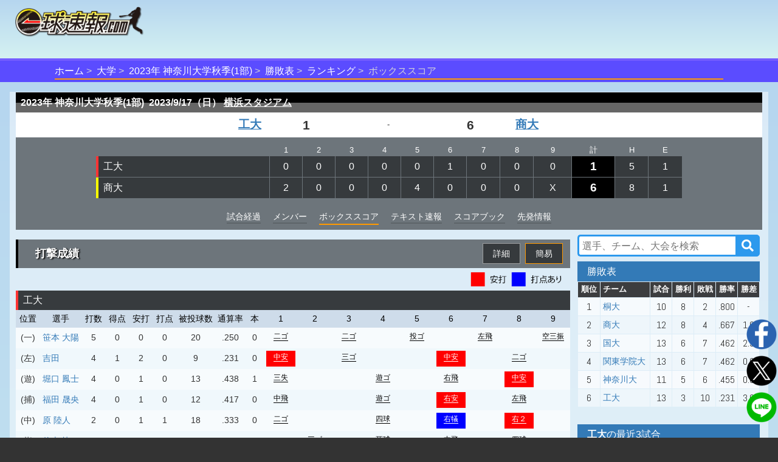

--- FILE ---
content_type: text/html;charset=UTF-8
request_url: https://baseball.omyutech.com/CupHomePageSeiseki.action?gameId=20239806818
body_size: 36900
content:
<!--©2017 OmyuTech. ALL RIGHTS RESERVED.-->


<!DOCTYPE html PUBLIC "-//W3C//DTD XHTML 1.0 Transitional//EN" "http://www.w3.org/TR/xhtml1/DTD/xhtml1-transitional.dtd">
<html>

<head>
<base href='https://baseball.omyutech.com/'/>
<meta http-equiv="Content-Type" content="text/html; charset=utf-8" />
<meta http-equiv="X-UA-Compatible" content="IE=edge" />
<meta name="viewport" content="width=device-width, initial-scale=1" />

<title>工大 vs 商大 ボックススコア-令和5年度 神奈川大学野球 秋季リーグ戦1部 : 一球速報.com | OmyuTech</title>
<meta name="description" content="その一球を見逃すな! 令和5年度 神奈川大学野球 秋季リーグ戦1部の試合を一球毎にリアルタイム配信中。打席ごとの全配球や、打球位置、走塁記録まで、スコアブックに記載しきれないほどの情報がいつでも確認できます。電子スコアブックが自動生成！データ分析機能も豊富！"/>
<meta name="title" content="工大 vs 商大 ボックススコア-令和5年度 神奈川大学野球 秋季リーグ戦1部 : 一球速報.com | OmyuTech"/>

<meta name="keywords" content="リアルタイム,トーナメント,社会人,大学,高校,ジュニア,野球,速報,一球速報,甲子園,選手権,軟式,準硬式,ソフトボール,アマチュア" />
<meta name="news_keywords" content="リアルタイム,トーナメント,社会人,大学,高校,ジュニア,野球,速報,一球速報,甲子園,選手権,軟式,準硬式,ソフトボール,アマチュア" />
<meta name="robots" content="index, follow" />
<meta name="googlebot" content="index, follow" />

<meta name="twitter:card" content="summary_large_image" />
<meta name="twitter:site" content="@omyutech" />
<meta name="twitter:description" content="【令和5年度 神奈川大学野球 秋季リーグ戦1部】
工大 1-6 商大
" />
<meta name="twitter:image" content="https://baseball.omyutech.com/webdata/snsshare/sns_public_image.png" />
<meta name="description" content="【令和5年度 神奈川大学野球 秋季リーグ戦1部】
工大 1-6 商大
" />
<meta property="og:type" content="website"/>
<meta property="fb:app_id" content="703829649811138"/>
<meta property="og:url" content="" />
<meta property="og:title" content="一球速報" />
<meta property="og:description" content="【令和5年度 神奈川大学野球 秋季リーグ戦1部】
工大 1-6 商大
(試合終了) 
" />
<meta property="og:image" content="https://baseball.omyutech.com/webdata/snsshare/sns_public_image.png" />
<meta property="og:locale" content="ja_JP" />
<!--Fonts-->
<link href="https://fonts.googleapis.com/css?family=Abel" rel="stylesheet"/>
<!--CSS-->
<link rel='stylesheet' type='text/css' href='bootstrap/css/font-awesome.min.css'/>
<link rel='stylesheet' type='text/css' href="https://maxcdn.bootstrapcdn.com/bootstrap/3.3.7/css/bootstrap.min.css"/>
<link rel='stylesheet' type='text/css' href='css/sns.css?ver=20190429-1'/>
<link rel='stylesheet' type='text/css' href='icons/css/fontello.css'/>
<link rel='stylesheet' type='text/css' href='css/cuphomepage/common.css?ver=20230605'/>
<link rel='stylesheet' type='text/css' href='css/cuphomepage/gamelog.css?ver=20200814-1'/>
<link rel='stylesheet' type='text/css' href='css/cuphomepage/global_reset.css'/>
<link rel='stylesheet' type='text/css' href='css/cuphomepage/cuphomepage.css?ver=20240423-1'/>
<link rel='stylesheet' type='text/css' href='css/cuphomepage/boxscore.css?ver=20230424-2'/>
<link rel='stylesheet' type='text/css' href="css/pagetopic.css?ver=20240422-1"/>
<link rel='stylesheet' type='text/css' href='css/jquery/viewer.min.css'/>

<!-- Google Tag Manager -->
<script>(function(w,d,s,l,i){w[l]=w[l]||[];w[l].push({'gtm.start':
new Date().getTime(),event:'gtm.js'});var f=d.getElementsByTagName(s)[0],
j=d.createElement(s),dl=l!='dataLayer'?'&l='+l:'';j.async=true;j.src=
'https://www.googletagmanager.com/gtm.js?id='+i+dl;f.parentNode.insertBefore(j,f);
})(window,document,'script','dataLayer','GTM-TR8ZJ82');</script>
<!-- End Google Tag Manager -->

<script async src="//pagead2.googlesyndication.com/pagead/js/adsbygoogle.js"></script>	

<!--JQuery-->
<script src="https://code.jquery.com/jquery-3.2.1.slim.min.js" integrity="sha384-KJ3o2DKtIkvYIK3UENzmM7KCkRr/rE9/Qpg6aAZGJwFDMVNA/GpGFF93hXpG5KkN" crossorigin="anonymous"></script>
<script src="https://cdnjs.cloudflare.com/ajax/libs/popper.js/1.12.3/umd/popper.min.js" integrity="sha384-vFJXuSJphROIrBnz7yo7oB41mKfc8JzQZiCq4NCceLEaO4IHwicKwpJf9c9IpFgh" crossorigin="anonymous"></script>
<script type="text/javascript" src="https://ajax.googleapis.com/ajax/libs/jquery/3.2.1/jquery.min.js"></script>
<script type="text/javascript" src="//cdnjs.cloudflare.com/ajax/libs/device.js/0.2.7/device.min.js"></script>
<script type="text/javascript" src="bootstrap/js/bootstrap.min.js"></script>
<script type="text/javascript" src="js/jquery/viewer.min.js"></script>

<script type="text/javascript" src="js/common.js?ver=20230604"></script>
<script type="text/javascript" src="js/cuphomepage/cuphomepage.js?ver=20240812"></script>
<script type="text/javascript" src="js/cuphomepage/contentpos.js?ver=20220711"></script>
<script type="text/javascript" src="js/cuphomepage/const.js"></script>
<script type="text/javascript" src="js/login.js?ver=20180513"></script>
<script type="text/javascript" src="js/pageanalysis.js?ver=20221017"></script>
<script type="text/javascript" src="js/pagetopic.js?ver=20230725-2"></script>

<script type="text/javascript" src="./ns/omyu_inningscore.js?ver=20230502" charset="utf-8"></script>

<style>
	.cup_images {
		clear: both;
	}
	.cup_images li {
		width: 47%;
	}
	@media screen and (min-width:768px){
		.skh_modal_dialog_w6 {
		    width: 600px !important;
		}
	}
</style>

</head>

<body onload="checkOSAndBrowser();initHPSeiseki();">

<!-- Google Tag Manager (noscript) -->
<noscript><iframe src="https://www.googletagmanager.com/ns.html?id=GTM-TR8ZJ82"
height="0" width="0" style="display:none;visibility:hidden"></iframe></noscript>
<!-- End Google Tag Manager (noscript) -->

<input type="hidden" id="local_language" value="ja"/>
<input type="hidden" id="httpServerUrl" name="httpServerUrl" value="http://baseball.omyutech.com/cuphomepage/CupHomePageSeiseki.jsp"/>
<input type="hidden" id="httpServerUri" name="httpServerUri" value="/cuphomepage/CupHomePageSeiseki.jsp"/>

<input type="hidden" id="vp-page" value="game_boxscore"/>
<input type="hidden" id="vp-key" value="20239806818"/>

<input type="hidden" id="gameId" name="gameId" value="20239806818"/>
<input type="hidden" id="bpFlag" name="bpFlag" value="b"/>
<input type="hidden" id="gameOverFlag" name="gameOverFlag" value="Y"/>
<input type="hidden" id="refreshFlag" name="refreshFlag" value="N"/>
<input type="hidden" id="inningPAFlag" name="inningPAFlag" value=""/>
<input type="hidden" id="cupId" name="cupId" value="20230007226"/>
<input type="hidden" id="cupKeyWord" name="cupKeyWord" value=""/>
<input type="hidden" id="snsDesc" name="snsDesc" value="【令和5年度 神奈川大学野球 秋季リーグ戦1部】
工大 0 0 0  0 0 1  0 0 0 = 1
商大 2 0 0  0 4 0  0 0 X = 6
(試合終了) 
"/>
<input type="hidden" id="fbSnsDesc" name="fbSnsDesc" value="【令和5年度 神奈川大学野球 秋季リーグ戦1部】
工大 1-6 商大
(試合終了) 
"/>
<input type="hidden" id="snsShortUrl" name="snsShortUrl" value=""/>
<input type="hidden" id="snsImage" name="snsImage" value="https://baseball.omyutech.com/webdata/snsshare/sns_public_image.png"/>
<input type="hidden" id="snsRandom" name="snsRandom" value="RHY326BD"/>
<input type="hidden" id="sdFlag" name="sdFlag" value="s"/>

<div id="wrapper">
	<div id="container">
		<!--ヘッダー S -->
		<!--©2017 OmyuTech. ALL RIGHTS RESERVED.-->



<link rel='stylesheet' type='text/css' href='css/cp_header.css?ver=20231120'/>
<link rel='stylesheet' type='text/css' href='css/menu.css?ver=20190427-1'/>

<style>
	@media screen and (max-width: 480px) {
		.sp_cup_name {
		    font-size: 115%;
	    	font-weight: bold;
	    }
    }
</style>
<header class="cupheader">
	<div class="header_logo">
		<a href="javascript:returnOmyuHome();">
			<img src="image/ikkyu/logo_ikkyu.png"/>
		</a>
	</div>
	
	
		<!-- 広告99-PC advs.adv99PC -->
		<div id="pc1" class="header_adv_pc">
		</div>
		<!-- 広告99-iPad advs.adv99PAD -->
		<div id="pad1" class="header_adv_ipad">
		</div>
		<!-- 広告99-SP advs.adv99SP-->
		<div id="sp1" class="header_adv_sp">
			<!-- 広告99-SP -->
			<style type="text/css">.adslot_1 {width: 300px !important; height: 70px !important; }</style><ins class="adsbygoogle adslot_1" style="display:block" data-ad-client="ca-pub-2689344768670316" data-ad-slot="5072990362"></ins>
		</div>
					
		<script>
			var w = $(window).width();
			var sp = 480;
			var pad = 768;
			var paddingTop = 10;
			if (w <= sp) {
				$("#pc1").remove();
				$("#pad1").remove();
			}
			else {
				$("#sp1").remove();
				if (w <= pad) {
					$("#pc1").remove();
				}
				else {
					$("#pad1").remove();
				}
			}
		</script>	
	
					
	<div class="header_login"  style="display: none">
		<input type="hidden" id="userId" name="userId" value=""/>
		<input type="hidden" id="hidUserName" name="hidUserName" value=""/>
		<a id="btn_login" class="login_btn" data-toggle="modal" data-id="B" data-target="#login">ログイン</a>
		<a id="btn_logout" href="#" class="login_btn dropdown-toggle" style="display:none;" data-toggle="dropdown" aria-expanded="true"><span id="userName"></span><span class="caret"></span></a>
		<ul class="dropdown-menu" role="menu" >
		    <!--<li><a href="javascript:toMyTeam();">マイチーム</a></li>-->
		    <li><a href="javascript:logout();">ログアウト</a></li>
		</ul>
	</div>
</header>

<div id="login" class="modal fade" role="dialog">
	<div class="modal-dialog" style="width:320px;height:370px;">
    	<div class="modal-content" style="padding:10px;">
      		<div id="loginModal" class="modal-body">
      			<div class="form-group text-left">
        			<input type="text" autofocus="true" class="form-control" id="loginuserId" name="loginuserId" placeholder="アカウントまたはメールアドレス" maxlength="32"/>
        		</div>
        		<div class="form-group text-left">
        			<input type="password" class="form-control" id="password" name="password" placeholder="パスワード" maxlength="16"/>
				</div>
      			<div id="register_name" class="form-group text-left" style="display:none;">
        			<input type="text" class="form-control" id="loginuserName" name="loginuserName" placeholder="名前" maxlength="32"/>
        		</div>
        		<div id="register_mail" class="form-group text-left" style="display:none;">
        			<input type="text" class="form-control" id="mail" name="mail" placeholder="メールアドレス"  maxlength="128"/>
				</div>
        		<div id="register_hint" class="form-group text-right" style="font-size:80%;text-decoration:underline;"><a href="javascript:showRegisterInfo(0);">新規登録</a></div>
        		<div id="register_comment" style="display:none;width:100%;">
        			<table style="width:100%;font-size:80%;">
        				<tr>
        					<td colspan="2" style="font-size:80%;">
        						 <div class="checkbox">
        						 	<label>
        						 		<input type="checkbox" onchange="doRegister(this);"/>
        						 		OmyuTechの<a style="text-decoration:underline;" href="javascript:openAgreeAndPrivacy(0);">利用規約</a>と<a style="text-decoration:underline;"href="javascript:openAgreeAndPrivacy(1);">プライバシー</a>に同意します。
        						 	</label>
       						 	</div>
        					</td>
        				</tr>
        			</table>
        		</div>
				<div id="errmsg" class="form-group text-left" style="display:none;font-size:75%;color:#ff0000;"></div>
				<div class="form-group text-center" style="margin-bottom:0px;">
        			<button id="btnRegister" type="button" class="btn btn-info" style="width:100%;display:none;" disabled onclick="register();">新規登録</button>
        			<button id="btnLogin" type="button" class="btn btn-info" style="width:100%;" onclick="login();">ログイン</button>
				</div>
				<div class="form-group text-right" style="text-align:right;font-size:80%;text-decoration:underline;">
					<a href="javascript:$('#login').modal('toggle');">キャンセル</a>
				</div>
				<div id="login_hint" class="form-group center" style="display:none;font-size:80%;text-decoration:underline;"><a href="javascript:showRegisterInfo(1);">既にお持ちの方はこちら</a></div>
				<input type="hidden" id="hidLoginSrc" value=""/>
      		</div>
    	</div>
  	</div>
</div>


	<!--ムラサキオビタイトル-->
	<div id="pc_menu" class="div_index" >
		<ul>
			<li><a href="javascript:returnOmyuHome();">ホーム</a></li>
		
			<li><a href="HomePageMain.action?catalog=U">大学</a></li>
		
		
			
			
			
			
			
			
			
			
			
			
			
			
			
			
			
			
			
			
			
			
			
			
			
			
			
			
			
			
			
			
				<li class="sp_cup_name"><a href="CupHomePageMain.action?cupId=20230007226">2023年 神奈川大学秋季(1部)</a></li>
			
						
			
			
				
					<li><a href="CupHomePageRanking.action?cupId=20230007226">勝敗表</a></li>
					<li><a href="CupHomePagePersonRanking.action?cupId=20230007226">ランキング</a></li>
				
				
			
			
		
		
		
		
		
		
		
		
		
			<li class="lastItem">ボックススコア</li>
		
		</ul>
	</div>



		
		<!--content -->
		
		
			<section id="content">
				
				
				<div id="top-topic-cba"></div>
		
			<!--白半透明ボックス-->
			<div class="white_box full_width" style="padding:1px 10px 1px;">

				<!-- テキスト情報-上部 -->
					

				<!-- 基本情報 -->
				<section id="score_fixed">
					<div class="left" style="display:none;"><img src="image/cuphomepage/mainpage/h_eng_score.png" /></div>
					<div class="table-responsive">
						<table class="runsco">
							<tr>
								<th class="runsco_header" colspan="5">
									<strong id="s_gamecup">2023年 神奈川大学秋季(1部)&nbsp;</strong>
									<strong id="s_gamedate">2023/9/17（日）</strong>
									<strong id="s_stadiumname">
										<a href="javascript:jumpToStadiumHP('3')">
											横浜スタジアム
										</a>
									</strong>
								</th>
							</tr>
				<!-- ********************************************************************************************************************************************************** -->
				<!-- イニングデータ部分 -->
							<!--©2017 OmyuTech. ALL RIGHTS RESERVED.-->



<tr>
	
	
		<td class="bgwhite team right">
			<a style="" href="javascript:toCupHomePageCupTeamHP('56578','20230007226','M')">
				工大
				
			</a>
		</td>
		<td id="td_visitorteam_score" class="bgwhite run right">
			
            	
                	
                		
                	
                	
                	1
                
                
            
		</td>
		<td class="bgwhite status center">-</td>
		<td id="td_hometeam_score" class="bgwhite run left">
			<!-- structs2 bug here -->
			
            	
                	
                		
                	
                	
                	<strong>6</strong>
                
                
            
		</td>
		<td class="bgwhite team left">
			<a style="" href="javascript:toCupHomePageCupTeamHP('56577','20230007226','M')">
				商大
				
			</a>
		</td>
	
</tr> 
							<tr>
								<td class="grid" colspan="5">
									
									
									
									
									
									<table>
										<tr class="inn">
											<td></td>
											
												<td>1</td>
											
												<td>2</td>
											
												<td>3</td>
											
												<td>4</td>
											
												<td>5</td>
											
												<td>6</td>
											
												<td>7</td>
											
												<td>8</td>
											
												<td>9</td>
											
											<td>計</td>
											<td>H</td>
											<td>E</td>
										</tr>
										
											<tr>
												
													<td class="grid_team carp">
														<a style="color:#ffffff;" href="javascript:toCupHomePageCupTeamHP('56578','20230007226','M');">工大</a>
													</td>
												
												
												
													
														
															
															
																<td id="td_inning_0_0" name="td_inning_0" align="center">0</td>
															
														
														
													
													
												
													
														
															
															
																<td id="td_inning_0_1" name="td_inning_0" align="center">0</td>
															
														
														
													
													
												
													
														
															
															
																<td id="td_inning_0_2" name="td_inning_0" align="center">0</td>
															
														
														
													
													
												
													
														
															
															
																<td id="td_inning_0_3" name="td_inning_0" align="center">0</td>
															
														
														
													
													
												
													
														
															
															
																<td id="td_inning_0_4" name="td_inning_0" align="center">0</td>
															
														
														
													
													
												
													
														
															
															
																<td id="td_inning_0_5" name="td_inning_0" align="center">1</td>
															
														
														
													
													
												
													
														
															
															
																<td id="td_inning_0_6" name="td_inning_0" align="center">0</td>
															
														
														
													
													
												
													
														
															
															
																<td id="td_inning_0_7" name="td_inning_0" align="center">0</td>
															
														
														
													
													
												
													
														
															
															
																<td id="td_inning_0_8" name="td_inning_0" align="center">0</td>
															
														
														
													
													
												

												
													
														
													
													

													<td class="grid_run">
														<div title="三振0、四死球0">
															1
														</div>
													</td>
													<td>5</td>
									                <td>1</td>
												
												
												
											</tr>
										
											<tr>
												
												
													<td class="grid_team tigers">
														<a style="color:#ffffff;" href="javascript:toCupHomePageCupTeamHP('56577','20230007226','M');">商大</a>
													</td>
												
												
													
														
															
															
																<td id="td_inning_1_0" name="td_inning_1" align="center">2</td>
															
														
														
													
													
												
													
														
															
															
																<td id="td_inning_1_1" name="td_inning_1" align="center">0</td>
															
														
														
													
													
												
													
														
															
															
																<td id="td_inning_1_2" name="td_inning_1" align="center">0</td>
															
														
														
													
													
												
													
														
															
															
																<td id="td_inning_1_3" name="td_inning_1" align="center">0</td>
															
														
														
													
													
												
													
														
															
															
																<td id="td_inning_1_4" name="td_inning_1" align="center">4</td>
															
														
														
													
													
												
													
														
															
															
																<td id="td_inning_1_5" name="td_inning_1" align="center">0</td>
															
														
														
													
													
												
													
														
															
															
																<td id="td_inning_1_6" name="td_inning_1" align="center">0</td>
															
														
														
													
													
												
													
														
															
															
																<td id="td_inning_1_7" name="td_inning_1" align="center">0</td>
															
														
														
													
													
												
													
														
															
															
																<td id="td_inning_1_8" name="td_inning_1" align="center">X</td>
															
														
														
													
													
												

												
													
														
													
													

													<td class="grid_run">
														<div title="三振0、四死球0">
															6
														</div>
													</td>
													<td>8</td>
									                <td>1</td>
												
												
												
											</tr>
										
									</table>
									
								</td>
							</tr>
							<tr>
<!-- ********************************************************************************************************************************************************** -->
<!-- メニュー部分 -->
								<td colspan="5">
									<ul class="scoremenu">
									
									
										<li><a href="javascript:toCupHomePagePage('5');">試合経過</a></li>
									
									
										<li><a href="javascript:toCupHomePagePage('2');">メンバー</a></li>
										<li class="current">ボックススコア</li>
										<li><a href="javascript:toCupHomePagePage('8');">テキスト速報</a></li>
										<!-- 20180820 カップflagの第4位Yの場合、データ分析タブ表示しない -->
										
										
										
											<li><a href="javascript:toCupHomePagePage('11');">スコアブック</a></li>
										
									
									
										<li><a href= "javascript:toCupHomePagePage('10');">先発情報</a></li>
									
									</ul>
								</td>
							</tr>
						</table>
					</div>
				</section>
				<!-- 20230416
				
					
					
						<div class="game_adv_top adv_pc">
							広告１-PC
							
						</div>
					
				
				-->
<!-- ********************************************************************************************************************************************************** -->
<!-- テキスト情報-下部 
	-->

<!-- ********************************************************************************************************************************************************** -->
<!-- 成績部分 -->
			
				<section id="batting_stats" class="content_side">
					<div class="flex_ctrl">
						<!-- left content -->
						<div class="column_left">
			
			
					<ul class="category">
						<li class="boxscore_index"><a href="javascript:void(0);">打撃成績</a></li>
						<li></li>
						<li id="li_b_s" class="current pull-right"><a href="javascript:showBatterSSKS();">簡易</a></li>
						<li id="li_b_d" class="pull-right"><a href="javascript:showBatterSSKD();">詳細</a></li>
					</ul>
					<!-- ********************************************************************************************************************************************************** -->
					<!-- VisitorTeam打撃 -->
					<div style="width:100%;text-align:right;">
						<img class="boxscore_info_pc" src="image/cuphomepage/boxscore_info3.png"/>
						<img class="boxscore_info_sp" src="image/cuphomepage/boxscore_info2.png"/>
					</div>
					<p class="team carp">
						工大
					</p>
					<div id="d_3" class="table-responsive">
						
						
							
							
								
								
							
								
								
							
								
								
							
								
								
							
								
								
							
								
								
							
								
								
							
								
								
							
								
								
							
						
							<table id="t_batter_v" class="boxscore t_batter_tb">
								<tr>
									<td class="head_pos"><span>位置</span></td>
									<td class="head_name">選手</td>
									<td>打数</td>
									<td name="s_d_v_d_sp">得点</td>
									<td>安打</td>
									<td>打点</td>
									<td name="s_d_v_d_sp" class="head_balls">被投球数</td>
									<td name="s_d_v_d_sp">通算率</td>
									<td>本</td>

									<td name="s_d_v_d">三振</td>
									<td name="s_d_v_d">四球</td>
									<td name="s_d_v_d">死球</td>
									<td name="s_d_v_d">盗塁</td>
									<td name="s_d_v_d">残塁</td>
									<td name="s_d_v_d">失策</td>
									<td name="s_d_v_d">刺殺</td>
									<td name="s_d_v_d">補殺</td>

									
									
										
											<td class="newtableblackth text-center" nowrap colspan="1">
												1
											</td>
										
											<td class="newtableblackth text-center" nowrap colspan="1">
												2
											</td>
										
											<td class="newtableblackth text-center" nowrap colspan="1">
												3
											</td>
										
											<td class="newtableblackth text-center" nowrap colspan="1">
												4
											</td>
										
											<td class="newtableblackth text-center" nowrap colspan="1">
												5
											</td>
										
											<td class="newtableblackth text-center" nowrap colspan="1">
												6
											</td>
										
											<td class="newtableblackth text-center" nowrap colspan="1">
												7
											</td>
										
											<td class="newtableblackth text-center" nowrap colspan="1">
												8
											</td>
										
											<td class="newtableblackth text-center" nowrap colspan="1">
												9
											</td>
										
									
									<!-- 広告 -->
									
								</tr>

								
									
										
											<tr>
												<td class="body_pos">(一)</td>
												<td class="body_name playername"><a href="javascript:toCupHomePagePlayerHP('2450974','56578');">笹本 大陽</a></td>
												<td class="body_num">5</td>
												<td name="s_d_v_d_sp" class="body_num">0</td>
												<td class="body_num">0</td>
												<td class="body_num">0</td>
												<td name="s_d_v_d_sp" class="body_num">20</td>
												<td name="s_d_v_d_sp" class="body_num">.250</td>
												<td class="body_num">0</td>

												<td name="s_d_v_d" class="body_num">1</td>
												<td name="s_d_v_d" class="body_num">0</td>
												<td name="s_d_v_d" class="body_num">0</td>
												<td name="s_d_v_d" class="body_num">0</td>
												<td name="s_d_v_d" class="body_num">0</td>
												<td name="s_d_v_d" class="body_num">0</td>
												<td name="s_d_v_d" class="body_num">11</td>
												<td name="s_d_v_d" class="body_num">0</td>

												
													
														
															
															<td class="newtabletdsize text-center" nowrap>
																<a href="#plate_20239806818-01-1-001" data-toggle="modal" >
																	
																	
																	
																		<div title="無死、0B-0S、荒木、1" class="skh_result_gray">
																			<span>二ゴ</span>
																		</div>
																	
																</a>

																<!-- 打者の打席情報 -->
																<div id="plate_20239806818-01-1-001" name="div_modal_plate_s" class="modal fade" role="dialog">
																
																
																	<div class="modal-dialog skh_modal_dialog skh_modal_dialog_w6">
																
																
																		<div class="modal-content">
																			<div class="modal-header" style="padding:5px 15px 5px 5px;">
																				<button type="button" class="close" data-dismiss="modal">&times;</button>
																				<h4 class="modal-title" style="font-size:14px;">
																					笹本 大陽
																					
																						1回表
																					
																					
																				</h4>
																	      	</div>

														      				<!-- 打者打撃情報 -->
																	      	<div class="" style="min-height:198px;">
																	      		
																		      		<div class="skh_ballhis_l" style="float:left;">
																		      			<!-- 投球位置 -->
																						
																							 <div style="position:absolute;color:#ffffff;left:79.64371447858px;top:107.551557676px;">
																								<span class="skh_result_inplay">1</span>
																							</div>
																						
																		      		</div>
																	      		
																	      		
																	      		<div class="skh_ballhis_r">
																	      			<!-- 投球イベント -->
																					
																						<span style="font-weight:bold;padding-left:18px;padding-bottom:5px;color:#c6c6c6;">ノーアウト走者なし</span><br/>
																					
																					<!-- 打席結果リスト -->
																					
																						<span style="padding-bottom:5px;" class="skh_result_inplay">
																							1
																						</span>
																						
																							<span style="padding-bottom:5px;font-weight:bold;">二ゴ</span>
																						
																						
																						<span>
																							
																							
																						</span>
																						<br/>
																						
																							
																								
																								
																								 	<span style="padding-bottom:5px;padding-left:18px;font-weight:bold;">
																								 		打者アウト(4-3)
																								 	</span><br/>
																								
																							
																						
																						
																						
																						
																					
																					
																						<span style="font-weight:bold;padding-left:18px;padding-bottom:5px;color:#c6c6c6;">１アウト走者なし</span>
																					
																	      		</div>
																	      		<!-- 20200816 打撃点 -->
																				
																				<div style="float:left;">
																					
																					
																						
																							
																							
																								<div class="skh_ground">
																							
																						
																						
																					
																						
																							<div class="skh_ground_OGR"
																								 style="height:52.63477668743595px;width:23.159301742471822px;
																									   left:68.92034912876409px;top:80.36522331256404px;
																									   transform-origin:center bottom;transform:rotate(17.0deg);">
																							</div>
																						
																						<!-- 走者 -->
																						
																						
																						
																					</div>
																				</div>
																				
																	      	</div>
																	      	<!-- Image -->
																	      	
																	      	<div style="clear:both;" class="modal-footer"></div>
																      	</div>
															      	</div>
														      	</div>
															</td>
															
															
														
														
													
														
															
															
																<td class="newtabletdsize text-center" nowrap><div class="skh_ncell"></div></td>
															
														
														
													
														
															
															<td class="newtabletdsize text-center" nowrap>
																<a href="#plate_20239806818-03-1-002" data-toggle="modal" >
																	
																	
																	
																		<div title="一死、0B-0S、荒木、1" class="skh_result_gray">
																			<span>二ゴ</span>
																		</div>
																	
																</a>

																<!-- 打者の打席情報 -->
																<div id="plate_20239806818-03-1-002" name="div_modal_plate_s" class="modal fade" role="dialog">
																
																
																	<div class="modal-dialog skh_modal_dialog skh_modal_dialog_w6">
																
																
																		<div class="modal-content">
																			<div class="modal-header" style="padding:5px 15px 5px 5px;">
																				<button type="button" class="close" data-dismiss="modal">&times;</button>
																				<h4 class="modal-title" style="font-size:14px;">
																					笹本 大陽
																					
																						3回表
																					
																					
																				</h4>
																	      	</div>

														      				<!-- 打者打撃情報 -->
																	      	<div class="" style="min-height:198px;">
																	      		
																		      		<div class="skh_ballhis_l" style="float:left;">
																		      			<!-- 投球位置 -->
																						
																							 <div style="position:absolute;color:#ffffff;left:80.209429146px;top:112.69044873240001px;">
																								<span class="skh_result_inplay">1</span>
																							</div>
																						
																		      		</div>
																	      		
																	      		
																	      		<div class="skh_ballhis_r">
																	      			<!-- 投球イベント -->
																					
																						<span style="font-weight:bold;padding-left:18px;padding-bottom:5px;color:#c6c6c6;">１アウト走者なし</span><br/>
																					
																					<!-- 打席結果リスト -->
																					
																						<span style="padding-bottom:5px;" class="skh_result_inplay">
																							1
																						</span>
																						
																							<span style="padding-bottom:5px;font-weight:bold;">二ゴ</span>
																						
																						
																						<span>
																							
																							
																						</span>
																						<br/>
																						
																							
																								
																								
																								 	<span style="padding-bottom:5px;padding-left:18px;font-weight:bold;">
																								 		打者アウト(4-3)
																								 	</span><br/>
																								
																							
																						
																						
																						
																						
																					
																					
																						<span style="font-weight:bold;padding-left:18px;padding-bottom:5px;color:#c6c6c6;">２アウト走者なし</span>
																					
																	      		</div>
																	      		<!-- 20200816 打撃点 -->
																				
																				<div style="float:left;">
																					
																					
																						
																							
																							
																								<div class="skh_ground">
																							
																						
																						
																					
																						
																							<div class="skh_ground_OGR"
																								 style="height:53.237639173452756px;width:23.424561236319214px;
																									   left:68.78771938184039px;top:79.76236082654725px;
																									   transform-origin:center bottom;transform:rotate(16.0deg);">
																							</div>
																						
																						<!-- 走者 -->
																						
																						
																						
																					</div>
																				</div>
																				
																	      	</div>
																	      	<!-- Image -->
																	      	
																	      	<div style="clear:both;" class="modal-footer"></div>
																      	</div>
															      	</div>
														      	</div>
															</td>
															
															
														
														
													
														
															
															
																<td class="newtabletdsize text-center" nowrap><div class="skh_ncell"></div></td>
															
														
														
													
														
															
															<td class="newtabletdsize text-center" nowrap>
																<a href="#plate_20239806818-05-1-003" data-toggle="modal" >
																	
																	
																	
																		<div title="二死、3B-2S、棟方、8" class="skh_result_gray">
																			<span>投ゴ</span>
																		</div>
																	
																</a>

																<!-- 打者の打席情報 -->
																<div id="plate_20239806818-05-1-003" name="div_modal_plate_s" class="modal fade" role="dialog">
																
																
																	<div class="modal-dialog skh_modal_dialog skh_modal_dialog_w6">
																
																
																		<div class="modal-content">
																			<div class="modal-header" style="padding:5px 15px 5px 5px;">
																				<button type="button" class="close" data-dismiss="modal">&times;</button>
																				<h4 class="modal-title" style="font-size:14px;">
																					笹本 大陽
																					
																						5回表
																					
																					
																				</h4>
																	      	</div>

														      				<!-- 打者打撃情報 -->
																	      	<div class="" style="min-height:198px;">
																	      		
																		      		<div class="skh_ballhis_l" style="float:left;">
																		      			<!-- 投球位置 -->
																						
																							 <div style="position:absolute;color:#ffffff;left:72.85511697142px;top:135.33964570039998px;">
																								<span class="skh_result_ball">1</span>
																							</div>
																						
																							 <div style="position:absolute;color:#ffffff;left:92.65518646510002px;top:108.88386516288001px;">
																								<span class="skh_result_strike">2</span>
																							</div>
																						
																							 <div style="position:absolute;color:#ffffff;left:97.74662802659999px;top:121.8262650048px;">
																								<span class="skh_result_buntstk">3</span>
																							</div>
																						
																							 <div style="position:absolute;color:#ffffff;left:81.15228533257999px;top:120.6842784992px;">
																								<span class="skh_result_foul">4</span>
																							</div>
																						
																							 <div style="position:absolute;color:#ffffff;left:36.64928390368px;top:37.129698955440006px;">
																								<span class="skh_result_ball">5</span>
																							</div>
																						
																							 <div style="position:absolute;color:#ffffff;left:80.02085122038px;top:110.40649638640001px;">
																								<span class="skh_result_foul">6</span>
																							</div>
																						
																							 <div style="position:absolute;color:#ffffff;left:130.1810208216px;top:134.00734372424px;">
																								<span class="skh_result_ball">7</span>
																							</div>
																						
																							 <div style="position:absolute;color:#ffffff;left:82.84942933484001px;top:101.65134825248px;">
																								<span class="skh_result_inplay">8</span>
																							</div>
																						
																		      		</div>
																	      		
																	      		
																	      		<div class="skh_ballhis_r">
																	      			<!-- 投球イベント -->
																					
																						<span style="font-weight:bold;padding-left:18px;padding-bottom:5px;color:#c6c6c6;">２アウト走者なし</span><br/>
																					
																					<!-- 打席結果リスト -->
																					
																						<span style="padding-bottom:5px;" class="skh_result_ball">
																							1
																						</span>
																						
																						
																							<span>ボール</span>
																						
																						<span>
																							
																							
																						</span>
																						<br/>
																						
																							
																						
																						
																						
																							
																						
																					
																						<span style="padding-bottom:5px;" class="skh_result_strike">
																							2
																						</span>
																						
																						
																							<span>ストライク（空振り）</span>
																						
																						<span>
																							
																							
																						</span>
																						<br/>
																						
																							
																						
																						
																						
																							
																						
																					
																						<span style="padding-bottom:5px;" class="skh_result_buntstk">
																							3
																						</span>
																						
																						
																							<span>ストライク</span>
																						
																						<span>
																							
																							
																						</span>
																						<br/>
																						
																							
																						
																						
																						
																							
																						
																					
																						<span style="padding-bottom:5px;" class="skh_result_foul">
																							4
																						</span>
																						
																						
																							<span>ファウル</span>
																						
																						<span>
																							
																							
																						</span>
																						<br/>
																						
																							
																						
																						
																						
																							
																						
																					
																						<span style="padding-bottom:5px;" class="skh_result_ball">
																							5
																						</span>
																						
																						
																							<span>ボール</span>
																						
																						<span>
																							
																							
																						</span>
																						<br/>
																						
																							
																						
																						
																						
																							
																						
																					
																						<span style="padding-bottom:5px;" class="skh_result_foul">
																							6
																						</span>
																						
																						
																							<span>ファウル</span>
																						
																						<span>
																							
																							
																						</span>
																						<br/>
																						
																							
																						
																						
																						
																							
																						
																					
																						<span style="padding-bottom:5px;" class="skh_result_ball">
																							7
																						</span>
																						
																						
																							<span>ボール</span>
																						
																						<span>
																							
																							
																						</span>
																						<br/>
																						
																							
																						
																						
																						
																							
																						
																					
																						<span style="padding-bottom:5px;" class="skh_result_inplay">
																							8
																						</span>
																						
																							<span style="padding-bottom:5px;font-weight:bold;">投ゴ</span>
																						
																						
																						<span>
																							
																							
																						</span>
																						<br/>
																						
																							
																								
																								
																								 	<span style="padding-bottom:5px;padding-left:18px;font-weight:bold;">
																								 		打者アウト(1-3)
																								 	</span><br/>
																								
																							
																						
																						
																						
																						
																					
																					
																						<span style="font-weight:bold;padding-left:18px;padding-bottom:5px;color:#c6c6c6;">３アウトチェンジ</span>
																					
																	      		</div>
																	      		<!-- 20200816 打撃点 -->
																				
																				<div style="float:left;">
																					
																					
																						
																							
																							
																								<div class="skh_ground">
																							
																						
																						
																					
																						
																							<div class="skh_ground_OGL"
																								 style="height:21.470795048702893px;width:9.447149821429273px;
																									   left:75.77642508928537px;top:111.5292049512971px;
																									   transform-origin:center bottom;transform:rotate(-4.0deg);">
																							</div>
																						
																						<!-- 走者 -->
																						
																						
																						
																					</div>
																				</div>
																				
																	      	</div>
																	      	<!-- Image -->
																	      	
																	      	<div style="clear:both;" class="modal-footer"></div>
																      	</div>
															      	</div>
														      	</div>
															</td>
															
															
														
														
													
														
															
															
																<td class="newtabletdsize text-center" nowrap><div class="skh_ncell"></div></td>
															
														
														
													
														
															
															<td class="newtabletdsize text-center" nowrap>
																<a href="#plate_20239806818-07-1-004" data-toggle="modal" >
																	
																	
																	
																		<div title="二死、二塁、1B-2S、猿山、6" class="skh_result_gray">
																			<span>左飛</span>
																		</div>
																	
																</a>

																<!-- 打者の打席情報 -->
																<div id="plate_20239806818-07-1-004" name="div_modal_plate_s" class="modal fade" role="dialog">
																
																
																	<div class="modal-dialog skh_modal_dialog skh_modal_dialog_w6">
																
																
																		<div class="modal-content">
																			<div class="modal-header" style="padding:5px 15px 5px 5px;">
																				<button type="button" class="close" data-dismiss="modal">&times;</button>
																				<h4 class="modal-title" style="font-size:14px;">
																					笹本 大陽
																					
																						7回表
																					
																					
																				</h4>
																	      	</div>

														      				<!-- 打者打撃情報 -->
																	      	<div class="" style="min-height:198px;">
																	      		
																		      		<div class="skh_ballhis_l" style="float:left;">
																		      			<!-- 投球位置 -->
																						
																							 <div style="position:absolute;color:#ffffff;left:100.763781678px;top:92.3252178872px;">
																								<span class="skh_result_buntstk">1</span>
																							</div>
																						
																							 <div style="position:absolute;color:#ffffff;left:114.15240473840001px;top:98.415748292px;">
																								<span class="skh_result_ball">2</span>
																							</div>
																						
																							 <div style="position:absolute;color:#ffffff;left:80.963714573px;top:95.56080958160001px;">
																								<span class="skh_result_strike">3</span>
																							</div>
																						
																							 <div style="position:absolute;color:#ffffff;left:79.45513655296px;top:82.047428886px;">
																								<span class="skh_result_foul">4</span>
																							</div>
																						
																							 <div style="position:absolute;color:#ffffff;left:85.678013421px;top:105.45793871040001px;">
																								<span class="skh_result_foul">5</span>
																							</div>
																						
																							 <div style="position:absolute;color:#ffffff;left:70.4036767931px;top:107.17090469200001px;">
																								<span class="skh_result_inplay">6</span>
																							</div>
																						
																		      		</div>
																	      		
																	      		
																	      		<div class="skh_ballhis_r">
																	      			<!-- 投球イベント -->
																					
																						<span style="font-weight:bold;padding-left:18px;padding-bottom:5px;color:#c6c6c6;">２アウト１塁</span><br/>
																					
																					<!-- 打席結果リスト -->
																					
																						<span style="padding-bottom:5px;" class="skh_result_buntstk">
																							1
																						</span>
																						
																						
																							<span>ストライク</span>
																						
																						<span>
																							
																							
																						</span>
																						<br/>
																						
																							
																								
																								
																								 	<span style="padding-bottom:5px;padding-left:18px;font-weight:bold;">
																								 		長嶋盗塁
																								 	</span><br/>
																								
																							
																						
																						
																						
																							
																								<span style="padding-left:18px;padding-bottom:5px;color:#c6c6c6;">２アウト２塁</span><br/>
																							
																						
																					
																						<span style="padding-bottom:5px;" class="skh_result_ball">
																							2
																						</span>
																						
																						
																							<span>ボール</span>
																						
																						<span>
																							
																							
																						</span>
																						<br/>
																						
																							
																						
																						
																						
																							
																						
																					
																						<span style="padding-bottom:5px;" class="skh_result_strike">
																							3
																						</span>
																						
																						
																							<span>ストライク（空振り）</span>
																						
																						<span>
																							
																							
																						</span>
																						<br/>
																						
																							
																						
																						
																						
																							
																						
																					
																						<span style="padding-bottom:5px;" class="skh_result_foul">
																							4
																						</span>
																						
																						
																							<span>ファウル</span>
																						
																						<span>
																							
																							
																						</span>
																						<br/>
																						
																							
																						
																						
																						
																							
																						
																					
																						<span style="padding-bottom:5px;" class="skh_result_foul">
																							5
																						</span>
																						
																						
																							<span>ファウル</span>
																						
																						<span>
																							
																							
																						</span>
																						<br/>
																						
																							
																						
																						
																						
																							
																						
																					
																						<span style="padding-bottom:5px;" class="skh_result_inplay">
																							6
																						</span>
																						
																							<span style="padding-bottom:5px;font-weight:bold;">左飛</span>
																						
																						
																						<span>
																							
																							
																						</span>
																						<br/>
																						
																							
																								
																								
																								 	<span style="padding-bottom:5px;padding-left:18px;font-weight:bold;">
																								 		打者アウト(7)
																								 	</span><br/>
																								
																							
																						
																						
																						
																						
																					
																					
																						<span style="font-weight:bold;padding-left:18px;padding-bottom:5px;color:#c6c6c6;">３アウトチェンジ</span>
																					
																	      		</div>
																	      		<!-- 20200816 打撃点 -->
																				
																				<div style="float:left;">
																					
																					
																						
																							
																							
																								<div class="skh_ground">
																							
																						
																						
																					
																						
																							<div class="skh_ground_OFL"
																								 style="height:77.74700235732288px;width:34.20868103722207px;
																									   left:63.39565948138896px;top:55.252997642677116px;
																									   transform-origin:center bottom;transform:rotate(-43.0deg);">
																							</div>
																						
																						<!-- 走者 -->
																						
																						
																							<div class="hit_runner_name_2" style="left:0px;top:58px;">
																								<span>長嶋</span>
																							</div>
																						
																						
																					</div>
																				</div>
																				
																	      	</div>
																	      	<!-- Image -->
																	      	
																	      	<div style="clear:both;" class="modal-footer"></div>
																      	</div>
															      	</div>
														      	</div>
															</td>
															
															
														
														
													
														
															
															
																<td class="newtabletdsize text-center" nowrap><div class="skh_ncell"></div></td>
															
														
														
													
														
															
															<td class="newtabletdsize text-center" nowrap>
																<a href="#plate_20239806818-09-1-003" data-toggle="modal" >
																	
																	
																	
																		<div title="二死、1B-3S、髙根、4" class="skh_result_gray">
																			<span>空三振</span>
																		</div>
																	
																</a>

																<!-- 打者の打席情報 -->
																<div id="plate_20239806818-09-1-003" name="div_modal_plate_s" class="modal fade" role="dialog">
																
																
																	<div class="modal-dialog skh_modal_dialog skh_modal_dialog_w6">
																
																
																		<div class="modal-content">
																			<div class="modal-header" style="padding:5px 15px 5px 5px;">
																				<button type="button" class="close" data-dismiss="modal">&times;</button>
																				<h4 class="modal-title" style="font-size:14px;">
																					笹本 大陽
																					
																						9回表
																					
																					
																				</h4>
																	      	</div>

														      				<!-- 打者打撃情報 -->
																	      	<div class="" style="min-height:198px;">
																	      		
																		      		<div class="skh_ballhis_l" style="float:left;">
																		      			<!-- 投球位置 -->
																						
																							 <div style="position:absolute;color:#ffffff;left:124.33529263876001px;top:129.62976552423999px;">
																								<span class="skh_result_ball">1</span>
																							</div>
																						
																							 <div style="position:absolute;color:#ffffff;left:84.3580169096px;top:95.75113607360001px;">
																								<span class="skh_result_foul">2</span>
																							</div>
																						
																							 <div style="position:absolute;color:#ffffff;left:100.009496251px;top:96.13179732368px;">
																								<span class="skh_result_buntstk">3</span>
																							</div>
																						
																							 <div style="position:absolute;color:#ffffff;left:80.58656588779999px;top:84.331381232px;">
																								<span class="skh_result_strike">4</span>
																							</div>
																						
																		      		</div>
																	      		
																	      		
																	      		<div class="skh_ballhis_r">
																	      			<!-- 投球イベント -->
																					
																						<span style="font-weight:bold;padding-left:18px;padding-bottom:5px;color:#c6c6c6;">２アウト走者なし</span><br/>
																					
																					<!-- 打席結果リスト -->
																					
																						<span style="padding-bottom:5px;" class="skh_result_ball">
																							1
																						</span>
																						
																						
																							<span>ボール</span>
																						
																						<span>
																							
																							
																						</span>
																						<br/>
																						
																							
																						
																						
																						
																							
																						
																					
																						<span style="padding-bottom:5px;" class="skh_result_foul">
																							2
																						</span>
																						
																						
																							<span>ファウル</span>
																						
																						<span>
																							
																							
																						</span>
																						<br/>
																						
																							
																						
																						
																						
																							
																						
																					
																						<span style="padding-bottom:5px;" class="skh_result_buntstk">
																							3
																						</span>
																						
																						
																							<span>ストライク</span>
																						
																						<span>
																							
																							
																						</span>
																						<br/>
																						
																							
																						
																						
																						
																							
																						
																					
																						<span style="padding-bottom:5px;" class="skh_result_strike">
																							4
																						</span>
																						
																							<span style="padding-bottom:5px;font-weight:bold;">三振（空振り）</span>
																						
																						
																						<span>
																							
																							
																						</span>
																						<br/>
																						
																							
																								
																								
																								 	<span style="padding-bottom:5px;padding-left:18px;font-weight:bold;">
																								 		打者アウト(2)
																								 	</span><br/>
																								
																							
																						
																						
																						
																						
																					
																					
																						<span style="font-weight:bold;padding-left:18px;padding-bottom:5px;color:#c6c6c6;">３アウトチェンジ</span>
																					
																	      		</div>
																	      		<!-- 20200816 打撃点 -->
																				
																	      	</div>
																	      	<!-- Image -->
																	      	
																	      	<div style="clear:both;" class="modal-footer"></div>
																      	</div>
															      	</div>
														      	</div>
															</td>
															
															
														
														
													
												
												
											</tr>
										
									
										
											<tr>
												<td class="body_pos">(左)</td>
												<td class="body_name playername"><a href="javascript:toCupHomePagePlayerHP('2652594','56578');">吉田</a></td>
												<td class="body_num">4</td>
												<td name="s_d_v_d_sp" class="body_num">1</td>
												<td class="body_num">2</td>
												<td class="body_num">0</td>
												<td name="s_d_v_d_sp" class="body_num">9</td>
												<td name="s_d_v_d_sp" class="body_num">.231</td>
												<td class="body_num">0</td>

												<td name="s_d_v_d" class="body_num">0</td>
												<td name="s_d_v_d" class="body_num">0</td>
												<td name="s_d_v_d" class="body_num">0</td>
												<td name="s_d_v_d" class="body_num">0</td>
												<td name="s_d_v_d" class="body_num">1</td>
												<td name="s_d_v_d" class="body_num">0</td>
												<td name="s_d_v_d" class="body_num">2</td>
												<td name="s_d_v_d" class="body_num">0</td>

												
													
														
															
															<td class="newtabletdsize text-center" nowrap>
																<a href="#plate_20239806818-01-1-002" data-toggle="modal" >
																	
																	
																		<div title="一死、0B-1S、荒木、2" class="skh_result_red">
																			<span>中安</span>
																		</div>
																	
																	
																</a>

																<!-- 打者の打席情報 -->
																<div id="plate_20239806818-01-1-002" name="div_modal_plate_s" class="modal fade" role="dialog">
																
																
																	<div class="modal-dialog skh_modal_dialog skh_modal_dialog_w6">
																
																
																		<div class="modal-content">
																			<div class="modal-header" style="padding:5px 15px 5px 5px;">
																				<button type="button" class="close" data-dismiss="modal">&times;</button>
																				<h4 class="modal-title" style="font-size:14px;">
																					吉田
																					
																						1回表
																					
																					
																				</h4>
																	      	</div>

														      				<!-- 打者打撃情報 -->
																	      	<div class="" style="min-height:198px;">
																	      		
																		      		<div class="skh_ballhis_l" style="float:left;">
																		      			<!-- 投球位置 -->
																						
																							 <div style="position:absolute;color:#ffffff;left:77.75798896768px;top:113.07111411552px;">
																								<span class="skh_result_buntstk">1</span>
																							</div>
																						
																							 <div style="position:absolute;color:#ffffff;left:81.52942924042px;top:102.41265973120001px;">
																								<span class="skh_result_inplay">2</span>
																							</div>
																						
																		      		</div>
																	      		
																	      		
																	      		<div class="skh_ballhis_r">
																	      			<!-- 投球イベント -->
																					
																						<span style="font-weight:bold;padding-left:18px;padding-bottom:5px;color:#c6c6c6;">１アウト走者なし</span><br/>
																					
																					<!-- 打席結果リスト -->
																					
																						<span style="padding-bottom:5px;" class="skh_result_buntstk">
																							1
																						</span>
																						
																						
																							<span>ストライク</span>
																						
																						<span>
																							
																							
																						</span>
																						<br/>
																						
																							
																						
																						
																						
																							
																						
																					
																						<span style="padding-bottom:5px;" class="skh_result_inplay">
																							2
																						</span>
																						
																							<span style="padding-bottom:5px;font-weight:bold;">中安</span>
																						
																						
																						<span>
																							
																							
																						</span>
																						<br/>
																						
																							
																						
																						
																						
																						
																					
																					
																						<span style="font-weight:bold;padding-left:18px;padding-bottom:5px;color:#c6c6c6;">１アウト１塁</span>
																					
																	      		</div>
																	      		<!-- 20200816 打撃点 -->
																				
																				<div style="float:left;">
																					
																					
																						
																							
																							
																								<div class="skh_ground">
																							
																						
																						
																					
																						
																							<div class="skh_ground_HFR"
																								 style="height:81.33794240104916px;width:35.78869465646163px;
																									   left:62.605652671769185px;top:51.66205759895084px;
																									   transform-origin:center bottom;transform:rotate(2.0deg);">
																							</div>
																						
																						<!-- 走者 -->
																						
																						
																						
																							<div class="hit_runner_name_1" style="left:80px;top:88px;">
																								<span>吉田</span>
																							</div>
																						
																					</div>
																				</div>
																				
																	      	</div>
																	      	<!-- Image -->
																	      	
																	      	<div style="clear:both;" class="modal-footer"></div>
																      	</div>
															      	</div>
														      	</div>
															</td>
															
															
														
														
													
														
															
															
																<td class="newtabletdsize text-center" nowrap><div class="skh_ncell"></div></td>
															
														
														
													
														
															
															<td class="newtabletdsize text-center" nowrap>
																<a href="#plate_20239806818-03-1-003" data-toggle="modal" >
																	
																	
																	
																		<div title="二死、1B-2S、荒木、4" class="skh_result_gray">
																			<span>三ゴ</span>
																		</div>
																	
																</a>

																<!-- 打者の打席情報 -->
																<div id="plate_20239806818-03-1-003" name="div_modal_plate_s" class="modal fade" role="dialog">
																
																
																	<div class="modal-dialog skh_modal_dialog skh_modal_dialog_w6">
																
																
																		<div class="modal-content">
																			<div class="modal-header" style="padding:5px 15px 5px 5px;">
																				<button type="button" class="close" data-dismiss="modal">&times;</button>
																				<h4 class="modal-title" style="font-size:14px;">
																					吉田
																					
																						3回表
																					
																					
																				</h4>
																	      	</div>

														      				<!-- 打者打撃情報 -->
																	      	<div class="" style="min-height:198px;">
																	      		
																		      		<div class="skh_ballhis_l" style="float:left;">
																		      			<!-- 投球位置 -->
																						
																							 <div style="position:absolute;color:#ffffff;left:86.0551621062px;top:106.98056993392001px;">
																								<span class="skh_result_buntstk">1</span>
																							</div>
																						
																							 <div style="position:absolute;color:#ffffff;left:57.39220480658px;top:135.72031108352002px;">
																								<span class="skh_result_ball">2</span>
																							</div>
																						
																							 <div style="position:absolute;color:#ffffff;left:70.4036767931px;top:111.16781613120001px;">
																								<span class="skh_result_foul">3</span>
																							</div>
																						
																							 <div style="position:absolute;color:#ffffff;left:75.87226942848px;top:96.89312257920001px;">
																								<span class="skh_result_inplay">4</span>
																							</div>
																						
																		      		</div>
																	      		
																	      		
																	      		<div class="skh_ballhis_r">
																	      			<!-- 投球イベント -->
																					
																						<span style="font-weight:bold;padding-left:18px;padding-bottom:5px;color:#c6c6c6;">２アウト走者なし</span><br/>
																					
																					<!-- 打席結果リスト -->
																					
																						<span style="padding-bottom:5px;" class="skh_result_buntstk">
																							1
																						</span>
																						
																						
																							<span>ストライク</span>
																						
																						<span>
																							
																							
																						</span>
																						<br/>
																						
																							
																						
																						
																						
																							
																						
																					
																						<span style="padding-bottom:5px;" class="skh_result_ball">
																							2
																						</span>
																						
																						
																							<span>ボール</span>
																						
																						<span>
																							
																							
																						</span>
																						<br/>
																						
																							
																						
																						
																						
																							
																						
																					
																						<span style="padding-bottom:5px;" class="skh_result_foul">
																							3
																						</span>
																						
																						
																							<span>ファウル</span>
																						
																						<span>
																							
																							
																						</span>
																						<br/>
																						
																							
																						
																						
																						
																							
																						
																					
																						<span style="padding-bottom:5px;" class="skh_result_inplay">
																							4
																						</span>
																						
																							<span style="padding-bottom:5px;font-weight:bold;">三ゴ</span>
																						
																						
																						<span>
																							
																							
																						</span>
																						<br/>
																						
																							
																								
																								
																								 	<span style="padding-bottom:5px;padding-left:18px;font-weight:bold;">
																								 		打者アウト(5-3)
																								 	</span><br/>
																								
																							
																						
																						
																						
																						
																					
																					
																						<span style="font-weight:bold;padding-left:18px;padding-bottom:5px;color:#c6c6c6;">３アウトチェンジ</span>
																					
																	      		</div>
																	      		<!-- 20200816 打撃点 -->
																				
																				<div style="float:left;">
																					
																					
																						
																							
																							
																								<div class="skh_ground">
																							
																						
																						
																					
																						
																							<div class="skh_ground_OGL"
																								 style="height:46.11527295268462px;width:20.290720099181232px;
																									   left:70.35463995040938px;top:86.88472704731538px;
																									   transform-origin:center bottom;transform:rotate(-36.0deg);">
																							</div>
																						
																						<!-- 走者 -->
																						
																						
																						
																					</div>
																				</div>
																				
																	      	</div>
																	      	<!-- Image -->
																	      	
																	      	<div style="clear:both;" class="modal-footer"></div>
																      	</div>
															      	</div>
														      	</div>
															</td>
															
															
														
														
													
														
															
															
																<td class="newtabletdsize text-center" nowrap><div class="skh_ncell"></div></td>
															
														
														
													
														
															
															
																<td class="newtabletdsize text-center" nowrap><div class="skh_ncell"></div></td>
															
														
														
													
														
															
															<td class="newtabletdsize text-center" nowrap>
																<a href="#plate_20239806818-06-1-001" data-toggle="modal" >
																	
																	
																		<div title="無死、0B-0S、小林、1" class="skh_result_red">
																			<span>中安</span>
																		</div>
																	
																	
																</a>

																<!-- 打者の打席情報 -->
																<div id="plate_20239806818-06-1-001" name="div_modal_plate_s" class="modal fade" role="dialog">
																
																
																	<div class="modal-dialog skh_modal_dialog skh_modal_dialog_w6">
																
																
																		<div class="modal-content">
																			<div class="modal-header" style="padding:5px 15px 5px 5px;">
																				<button type="button" class="close" data-dismiss="modal">&times;</button>
																				<h4 class="modal-title" style="font-size:14px;">
																					吉田
																					
																						6回表
																					
																					
																				</h4>
																	      	</div>

														      				<!-- 打者打撃情報 -->
																	      	<div class="" style="min-height:198px;">
																	      		
																		      		<div class="skh_ballhis_l" style="float:left;">
																		      			<!-- 投球位置 -->
																						
																							 <div style="position:absolute;color:#ffffff;left:80.963714573px;top:96.89312257920001px;">
																								<span class="skh_result_inplay">1</span>
																							</div>
																						
																		      		</div>
																	      		
																	      		
																	      		<div class="skh_ballhis_r">
																	      			<!-- 投球イベント -->
																					
																						<span style="font-weight:bold;padding-left:18px;padding-bottom:5px;color:#c6c6c6;">ノーアウト走者なし</span><br/>
																					
																					<!-- 打席結果リスト -->
																					
																						<span style="padding-bottom:5px;" class="skh_result_inplay">
																							1
																						</span>
																						
																							<span style="padding-bottom:5px;font-weight:bold;">中安</span>
																						
																						
																						<span>
																							
																							
																						</span>
																						<br/>
																						
																							
																						
																						
																						
																						
																					
																					
																						<span style="font-weight:bold;padding-left:18px;padding-bottom:5px;color:#c6c6c6;">ノーアウト１塁</span>
																					
																	      		</div>
																	      		<!-- 20200816 打撃点 -->
																				
																				<div style="float:left;">
																					
																					
																						
																							
																							
																								<div class="skh_ground">
																							
																						
																						
																					
																						
																							<div class="skh_ground_HL"
																								 style="height:77.44401919602636px;width:34.0753684462516px;
																									   left:63.4623157768742px;top:55.55598080397364px;
																									   transform-origin:center bottom;transform:rotate(-1.0deg);">
																							</div>
																						
																						<!-- 走者 -->
																						
																						
																						
																							<div class="hit_runner_name_1" style="left:80px;top:88px;">
																								<span>吉田</span>
																							</div>
																						
																					</div>
																				</div>
																				
																	      	</div>
																	      	<!-- Image -->
																	      	
																	      	<div style="clear:both;" class="modal-footer"></div>
																      	</div>
															      	</div>
														      	</div>
															</td>
															
															
														
														
													
														
															
															
																<td class="newtabletdsize text-center" nowrap><div class="skh_ncell"></div></td>
															
														
														
													
														
															
															<td class="newtabletdsize text-center" nowrap>
																<a href="#plate_20239806818-08-1-001" data-toggle="modal" >
																	
																	
																	
																		<div title="無死、0B-1S、徳永、2" class="skh_result_gray">
																			<span>二ゴ</span>
																		</div>
																	
																</a>

																<!-- 打者の打席情報 -->
																<div id="plate_20239806818-08-1-001" name="div_modal_plate_s" class="modal fade" role="dialog">
																
																
																	<div class="modal-dialog skh_modal_dialog skh_modal_dialog_w6">
																
																
																		<div class="modal-content">
																			<div class="modal-header" style="padding:5px 15px 5px 5px;">
																				<button type="button" class="close" data-dismiss="modal">&times;</button>
																				<h4 class="modal-title" style="font-size:14px;">
																					吉田
																					
																						8回表
																					
																					
																				</h4>
																	      	</div>

														      				<!-- 打者打撃情報 -->
																	      	<div class="" style="min-height:198px;">
																	      		
																		      		<div class="skh_ballhis_l" style="float:left;">
																		      			<!-- 投球位置 -->
																						
																							 <div style="position:absolute;color:#ffffff;left:78.13513287552px;top:95.75113607360001px;">
																								<span class="skh_result_foul">1</span>
																							</div>
																						
																							 <div style="position:absolute;color:#ffffff;left:76.43798409589999px;top:81.09577989384px;">
																								<span class="skh_result_inplay">2</span>
																							</div>
																						
																		      		</div>
																	      		
																	      		
																	      		<div class="skh_ballhis_r">
																	      			<!-- 投球イベント -->
																					
																						<span style="font-weight:bold;padding-left:18px;padding-bottom:5px;color:#c6c6c6;">ノーアウト走者なし</span><br/>
																					
																					<!-- 打席結果リスト -->
																					
																						<span style="padding-bottom:5px;" class="skh_result_foul">
																							1
																						</span>
																						
																						
																							<span>ファウル</span>
																						
																						<span>
																							
																							
																						</span>
																						<br/>
																						
																							
																						
																						
																						
																							
																						
																					
																						<span style="padding-bottom:5px;" class="skh_result_inplay">
																							2
																						</span>
																						
																							<span style="padding-bottom:5px;font-weight:bold;">二ゴ</span>
																						
																						
																						<span>
																							
																							
																						</span>
																						<br/>
																						
																							
																								
																								
																								 	<span style="padding-bottom:5px;padding-left:18px;font-weight:bold;">
																								 		打者アウト(4-3)
																								 	</span><br/>
																								
																							
																						
																						
																						
																						
																					
																					
																						<span style="font-weight:bold;padding-left:18px;padding-bottom:5px;color:#c6c6c6;">１アウト走者なし</span>
																					
																	      		</div>
																	      		<!-- 20200816 打撃点 -->
																				
																				<div style="float:left;">
																					
																					
																						
																							
																							
																								<div class="skh_ground">
																							
																						
																						
																					
																						
																							<div class="skh_ground_OGR"
																								 style="height:51.043795716207676px;width:22.459270115131375px;
																									   left:69.27036494243431px;top:81.95620428379232px;
																									   transform-origin:center bottom;transform:rotate(5.0deg);">
																							</div>
																						
																						<!-- 走者 -->
																						
																						
																						
																					</div>
																				</div>
																				
																	      	</div>
																	      	<!-- Image -->
																	      	
																	      	<div style="clear:both;" class="modal-footer"></div>
																      	</div>
															      	</div>
														      	</div>
															</td>
															
															
														
														
													
														
															
															
																<td class="newtabletdsize text-center" nowrap><div class="skh_ncell"></div></td>
															
														
														
													
												
												
											</tr>
										
									
										
											<tr>
												<td class="body_pos">(遊)</td>
												<td class="body_name playername"><a href="javascript:toCupHomePagePlayerHP('1586726','56578');">堀口 鳳士</a></td>
												<td class="body_num">4</td>
												<td name="s_d_v_d_sp" class="body_num">0</td>
												<td class="body_num">1</td>
												<td class="body_num">0</td>
												<td name="s_d_v_d_sp" class="body_num">13</td>
												<td name="s_d_v_d_sp" class="body_num">.438</td>
												<td class="body_num">1</td>

												<td name="s_d_v_d" class="body_num">0</td>
												<td name="s_d_v_d" class="body_num">0</td>
												<td name="s_d_v_d" class="body_num">0</td>
												<td name="s_d_v_d" class="body_num">0</td>
												<td name="s_d_v_d" class="body_num">2</td>
												<td name="s_d_v_d" class="body_num">0</td>
												<td name="s_d_v_d" class="body_num">1</td>
												<td name="s_d_v_d" class="body_num">1</td>

												
													
														
															
															<td class="newtabletdsize text-center" nowrap>
																<a href="#plate_20239806818-01-1-003" data-toggle="modal" >
																	
																	
																	
																		<div title="一死、一塁、1B-0S、荒木、2" class="skh_result_gray">
																			<span>三失</span>
																		</div>
																	
																</a>

																<!-- 打者の打席情報 -->
																<div id="plate_20239806818-01-1-003" name="div_modal_plate_s" class="modal fade" role="dialog">
																
																
																	<div class="modal-dialog skh_modal_dialog skh_modal_dialog_w6">
																
																
																		<div class="modal-content">
																			<div class="modal-header" style="padding:5px 15px 5px 5px;">
																				<button type="button" class="close" data-dismiss="modal">&times;</button>
																				<h4 class="modal-title" style="font-size:14px;">
																					堀口 鳳士
																					
																						1回表
																					
																					
																				</h4>
																	      	</div>

														      				<!-- 打者打撃情報 -->
																	      	<div class="" style="min-height:198px;">
																	      		
																		      		<div class="skh_ballhis_l" style="float:left;">
																		      			<!-- 投球位置 -->
																						
																							 <div style="position:absolute;color:#ffffff;left:49.095038834099995px;top:138.00425654112001px;">
																								<span class="skh_result_ball">1</span>
																							</div>
																						
																							 <div style="position:absolute;color:#ffffff;left:77.00370354068px;top:108.3128774208px;">
																								<span class="skh_result_inplay">2</span>
																							</div>
																						
																		      		</div>
																	      		
																	      		
																	      		<div class="skh_ballhis_r">
																	      			<!-- 投球イベント -->
																					
																						<span style="font-weight:bold;padding-left:18px;padding-bottom:5px;color:#c6c6c6;">１アウト１塁</span><br/>
																					
																					<!-- 打席結果リスト -->
																					
																						<span style="padding-bottom:5px;" class="skh_result_ball">
																							1
																						</span>
																						
																						
																							<span>ボール</span>
																						
																						<span>
																							
																							
																						</span>
																						<br/>
																						
																							
																						
																						
																						
																							
																						
																					
																						<span style="padding-bottom:5px;" class="skh_result_inplay">
																							2
																						</span>
																						
																							<span style="padding-bottom:5px;font-weight:bold;">三ゴ失</span>
																						
																						
																						<span>
																							
																							
																						</span>
																						<br/>
																						
																							
																								
																								
																								 	<span style="padding-bottom:5px;padding-left:18px;font-weight:bold;">
																								 		三塁手失策(落球)
																								 	</span><br/>
																								
																							
																						
																						
																						
																						
																					
																					
																						<span style="font-weight:bold;padding-left:18px;padding-bottom:5px;color:#c6c6c6;">１アウト１,２塁</span>
																					
																	      		</div>
																	      		<!-- 20200816 打撃点 -->
																				
																				<div style="float:left;">
																					
																					
																						
																							
																							
																								<div class="skh_ground">
																							
																						
																						
																					
																						
																							<div class="skh_ground_OGL"
																								 style="height:41.60242234410796px;width:18.3050658314075px;
																									   left:71.34746708429626px;top:91.39757765589204px;
																									   transform-origin:center bottom;transform:rotate(-36.0deg);">
																							</div>
																						
																						<!-- 走者 -->
																						
																						
																							<div class="hit_runner_name_2" style="left:0px;top:58px;">
																								<span>吉田</span>
																							</div>
																						
																						
																							<div class="hit_runner_name_1" style="left:80px;top:88px;">
																								<span>堀口</span>
																							</div>
																						
																					</div>
																				</div>
																				
																	      	</div>
																	      	<!-- Image -->
																	      	
																	      	<div style="clear:both;" class="modal-footer"></div>
																      	</div>
															      	</div>
														      	</div>
															</td>
															
															
														
														
													
														
															
															
																<td class="newtabletdsize text-center" nowrap><div class="skh_ncell"></div></td>
															
														
														
													
														
															
															
																<td class="newtabletdsize text-center" nowrap><div class="skh_ncell"></div></td>
															
														
														
													
														
															
															<td class="newtabletdsize text-center" nowrap>
																<a href="#plate_20239806818-04-1-001" data-toggle="modal" >
																	
																	
																	
																		<div title="無死、0B-1S、荒木、2" class="skh_result_gray">
																			<span>遊ゴ</span>
																		</div>
																	
																</a>

																<!-- 打者の打席情報 -->
																<div id="plate_20239806818-04-1-001" name="div_modal_plate_s" class="modal fade" role="dialog">
																
																
																	<div class="modal-dialog skh_modal_dialog skh_modal_dialog_w6">
																
																
																		<div class="modal-content">
																			<div class="modal-header" style="padding:5px 15px 5px 5px;">
																				<button type="button" class="close" data-dismiss="modal">&times;</button>
																				<h4 class="modal-title" style="font-size:14px;">
																					堀口 鳳士
																					
																						4回表
																					
																					
																				</h4>
																	      	</div>

														      				<!-- 打者打撃情報 -->
																	      	<div class="" style="min-height:198px;">
																	      		
																		      		<div class="skh_ballhis_l" style="float:left;">
																		      			<!-- 投球位置 -->
																						
																							 <div style="position:absolute;color:#ffffff;left:68.51795844824001px;top:116.68736706px;">
																								<span class="skh_result_buntstk">1</span>
																							</div>
																						
																							 <div style="position:absolute;color:#ffffff;left:76.62655485548px;top:97.84475503920001px;">
																								<span class="skh_result_inplay">2</span>
																							</div>
																						
																		      		</div>
																	      		
																	      		
																	      		<div class="skh_ballhis_r">
																	      			<!-- 投球イベント -->
																					
																						<span style="font-weight:bold;padding-left:18px;padding-bottom:5px;color:#c6c6c6;">ノーアウト走者なし</span><br/>
																					
																					<!-- 打席結果リスト -->
																					
																						<span style="padding-bottom:5px;" class="skh_result_buntstk">
																							1
																						</span>
																						
																						
																							<span>ストライク</span>
																						
																						<span>
																							
																							
																						</span>
																						<br/>
																						
																							
																						
																						
																						
																							
																						
																					
																						<span style="padding-bottom:5px;" class="skh_result_inplay">
																							2
																						</span>
																						
																							<span style="padding-bottom:5px;font-weight:bold;">遊ゴ</span>
																						
																						
																						<span>
																							
																							
																						</span>
																						<br/>
																						
																							
																								
																								
																								 	<span style="padding-bottom:5px;padding-left:18px;font-weight:bold;">
																								 		打者アウト(6-3)
																								 	</span><br/>
																								
																							
																						
																						
																						
																						
																					
																					
																						<span style="font-weight:bold;padding-left:18px;padding-bottom:5px;color:#c6c6c6;">１アウト走者なし</span>
																					
																	      		</div>
																	      		<!-- 20200816 打撃点 -->
																				
																				<div style="float:left;">
																					
																					
																						
																							
																							
																								<div class="skh_ground">
																							
																						
																						
																					
																						
																							<div class="skh_ground_OGL"
																								 style="height:50.30674117305559px;width:22.13496611614446px;
																									   left:69.43251694192777px;top:82.6932588269444px;
																									   transform-origin:center bottom;transform:rotate(-18.0deg);">
																							</div>
																						
																						<!-- 走者 -->
																						
																						
																						
																					</div>
																				</div>
																				
																	      	</div>
																	      	<!-- Image -->
																	      	
																	      	<div style="clear:both;" class="modal-footer"></div>
																      	</div>
															      	</div>
														      	</div>
															</td>
															
															
														
														
													
														
															
															
																<td class="newtabletdsize text-center" nowrap><div class="skh_ncell"></div></td>
															
														
														
													
														
															
															<td class="newtabletdsize text-center" nowrap>
																<a href="#plate_20239806818-06-1-002" data-toggle="modal" >
																	
																	
																	
																		<div title="無死、一塁、1B-2S、小林、4" class="skh_result_gray">
																			<span>右飛</span>
																		</div>
																	
																</a>

																<!-- 打者の打席情報 -->
																<div id="plate_20239806818-06-1-002" name="div_modal_plate_s" class="modal fade" role="dialog">
																
																
																	<div class="modal-dialog skh_modal_dialog skh_modal_dialog_w6">
																
																
																		<div class="modal-content">
																			<div class="modal-header" style="padding:5px 15px 5px 5px;">
																				<button type="button" class="close" data-dismiss="modal">&times;</button>
																				<h4 class="modal-title" style="font-size:14px;">
																					堀口 鳳士
																					
																						6回表
																					
																					
																				</h4>
																	      	</div>

														      				<!-- 打者打撃情報 -->
																	      	<div class="" style="min-height:198px;">
																	      		
																		      		<div class="skh_ballhis_l" style="float:left;">
																		      			<!-- 投球位置 -->
																						
																							 <div style="position:absolute;color:#ffffff;left:89.44945966544px;top:98.7964081644px;">
																								<span class="skh_result_buntstk">1</span>
																							</div>
																						
																							 <div style="position:absolute;color:#ffffff;left:88.883741415px;top:87.37664643440002px;">
																								<span class="skh_result_buntstk">2</span>
																							</div>
																						
																							 <div style="position:absolute;color:#ffffff;left:78.13513287552px;top:41.697603647440005px;">
																								<span class="skh_result_ball">3</span>
																							</div>
																						
																							 <div style="position:absolute;color:#ffffff;left:72.47797306358px;top:98.035095308px;">
																								<span class="skh_result_inplay">4</span>
																							</div>
																						
																		      		</div>
																	      		
																	      		
																	      		<div class="skh_ballhis_r">
																	      			<!-- 投球イベント -->
																					
																						<span style="font-weight:bold;padding-left:18px;padding-bottom:5px;color:#c6c6c6;">ノーアウト１塁</span><br/>
																					
																					<!-- 打席結果リスト -->
																					
																						<span style="padding-bottom:5px;" class="skh_result_buntstk">
																							1
																						</span>
																						
																						
																							<span>ストライク</span>
																						
																						<span>
																							
																							
																						</span>
																						<br/>
																						
																							
																						
																						
																						
																							
																						
																					
																						<span style="padding-bottom:5px;" class="skh_result_buntstk">
																							2
																						</span>
																						
																						
																							<span>ストライク</span>
																						
																						<span>
																							
																							
																						</span>
																						<br/>
																						
																							
																						
																						
																						
																							
																						
																					
																						<span style="padding-bottom:5px;" class="skh_result_ball">
																							3
																						</span>
																						
																						
																							<span>ボール</span>
																						
																						<span>
																							
																							
																						</span>
																						<br/>
																						
																							
																						
																						
																						
																							
																						
																					
																						<span style="padding-bottom:5px;" class="skh_result_inplay">
																							4
																						</span>
																						
																							<span style="padding-bottom:5px;font-weight:bold;">右飛</span>
																						
																						
																						<span>
																							
																							
																						</span>
																						<br/>
																						
																							
																								
																								
																								 	<span style="padding-bottom:5px;padding-left:18px;font-weight:bold;">
																								 		打者アウト(9)
																								 	</span><br/>
																								
																							
																						
																						
																						
																						
																					
																					
																						<span style="font-weight:bold;padding-left:18px;padding-bottom:5px;color:#c6c6c6;">１アウト１塁</span>
																					
																	      		</div>
																	      		<!-- 20200816 打撃点 -->
																				
																				<div style="float:left;">
																					
																					
																						
																							
																							
																								<div class="skh_ground">
																							
																						
																						
																					
																						
																							<div class="skh_ground_OFR"
																								 style="height:84.48119659130916px;width:37.17172650017603px;
																									   left:61.91413674991199px;top:48.51880340869084px;
																									   transform-origin:center bottom;transform:rotate(29.0deg);">
																							</div>
																						
																						<!-- 走者 -->
																						
																						
																						
																							<div class="hit_runner_name_1" style="left:80px;top:88px;">
																								<span>吉田</span>
																							</div>
																						
																					</div>
																				</div>
																				
																	      	</div>
																	      	<!-- Image -->
																	      	
																	      	<div style="clear:both;" class="modal-footer"></div>
																      	</div>
															      	</div>
														      	</div>
															</td>
															
															
														
														
													
														
															
															
																<td class="newtabletdsize text-center" nowrap><div class="skh_ncell"></div></td>
															
														
														
													
														
															
															<td class="newtabletdsize text-center" nowrap>
																<a href="#plate_20239806818-08-1-002" data-toggle="modal" >
																	
																	
																		<div title="一死、2B-2S、徳永、5" class="skh_result_red">
																			<span>中安</span>
																		</div>
																	
																	
																</a>

																<!-- 打者の打席情報 -->
																<div id="plate_20239806818-08-1-002" name="div_modal_plate_s" class="modal fade" role="dialog">
																
																
																	<div class="modal-dialog skh_modal_dialog skh_modal_dialog_w6">
																
																
																		<div class="modal-content">
																			<div class="modal-header" style="padding:5px 15px 5px 5px;">
																				<button type="button" class="close" data-dismiss="modal">&times;</button>
																				<h4 class="modal-title" style="font-size:14px;">
																					堀口 鳳士
																					
																						8回表
																					
																					
																				</h4>
																	      	</div>

														      				<!-- 打者打撃情報 -->
																	      	<div class="" style="min-height:198px;">
																	      		
																		      		<div class="skh_ballhis_l" style="float:left;">
																		      			<!-- 投球位置 -->
																						
																							 <div style="position:absolute;color:#ffffff;left:102.27235730936px;top:90.80257839760002px;">
																								<span class="skh_result_buntstk">1</span>
																							</div>
																						
																							 <div style="position:absolute;color:#ffffff;left:52.86647552382px;top:129.24910014112px;">
																								<span class="skh_result_ball">2</span>
																							</div>
																						
																							 <div style="position:absolute;color:#ffffff;left:81.90657434260001px;top:138.57524979392px;">
																								<span class="skh_result_strike">3</span>
																							</div>
																						
																							 <div style="position:absolute;color:#ffffff;left:96.23805358958px;top:134.95898582799998px;">
																								<span class="skh_result_ball">4</span>
																							</div>
																						
																							 <div style="position:absolute;color:#ffffff;left:80.963714573px;top:100.31904627632001px;">
																								<span class="skh_result_inplay">5</span>
																							</div>
																						
																		      		</div>
																	      		
																	      		
																	      		<div class="skh_ballhis_r">
																	      			<!-- 投球イベント -->
																					
																						<span style="font-weight:bold;padding-left:18px;padding-bottom:5px;color:#c6c6c6;">１アウト走者なし</span><br/>
																					
																					<!-- 打席結果リスト -->
																					
																						<span style="padding-bottom:5px;" class="skh_result_buntstk">
																							1
																						</span>
																						
																						
																							<span>ストライク</span>
																						
																						<span>
																							
																							
																						</span>
																						<br/>
																						
																							
																						
																						
																						
																							
																						
																					
																						<span style="padding-bottom:5px;" class="skh_result_ball">
																							2
																						</span>
																						
																						
																							<span>ボール</span>
																						
																						<span>
																							
																							
																						</span>
																						<br/>
																						
																							
																						
																						
																						
																							
																						
																					
																						<span style="padding-bottom:5px;" class="skh_result_strike">
																							3
																						</span>
																						
																						
																							<span>ストライク（空振り）</span>
																						
																						<span>
																							
																							
																						</span>
																						<br/>
																						
																							
																						
																						
																						
																							
																						
																					
																						<span style="padding-bottom:5px;" class="skh_result_ball">
																							4
																						</span>
																						
																						
																							<span>ボール</span>
																						
																						<span>
																							
																							
																						</span>
																						<br/>
																						
																							
																						
																						
																						
																							
																						
																					
																						<span style="padding-bottom:5px;" class="skh_result_inplay">
																							5
																						</span>
																						
																							<span style="padding-bottom:5px;font-weight:bold;">中安</span>
																						
																						
																						<span>
																							
																							
																						</span>
																						<br/>
																						
																							
																						
																						
																						
																						
																					
																					
																						<span style="font-weight:bold;padding-left:18px;padding-bottom:5px;color:#c6c6c6;">１アウト１塁</span>
																					
																	      		</div>
																	      		<!-- 20200816 打撃点 -->
																				
																				<div style="float:left;">
																					
																					
																						
																							
																							
																								<div class="skh_ground">
																							
																						
																						
																					
																						
																							<div class="skh_ground_HGR"
																								 style="height:77.86001446984417px;width:34.258406366731435px;
																									   left:63.37079681663428px;top:55.139985530155826px;
																									   transform-origin:center bottom;transform:rotate(1.0deg);">
																							</div>
																						
																						<!-- 走者 -->
																						
																						
																						
																							<div class="hit_runner_name_1" style="left:80px;top:88px;">
																								<span>堀口</span>
																							</div>
																						
																					</div>
																				</div>
																				
																	      	</div>
																	      	<!-- Image -->
																	      	
																	      	<div style="clear:both;" class="modal-footer"></div>
																      	</div>
															      	</div>
														      	</div>
															</td>
															
															
														
														
													
														
															
															
																<td class="newtabletdsize text-center" nowrap><div class="skh_ncell"></div></td>
															
														
														
													
												
												
											</tr>
										
									
										
											<tr>
												<td class="body_pos">(捕)</td>
												<td class="body_name playername"><a href="javascript:toCupHomePagePlayerHP('2450960','56578');">福田 晟央</a></td>
												<td class="body_num">4</td>
												<td name="s_d_v_d_sp" class="body_num">0</td>
												<td class="body_num">1</td>
												<td class="body_num">0</td>
												<td name="s_d_v_d_sp" class="body_num">12</td>
												<td name="s_d_v_d_sp" class="body_num">.417</td>
												<td class="body_num">0</td>

												<td name="s_d_v_d" class="body_num">0</td>
												<td name="s_d_v_d" class="body_num">0</td>
												<td name="s_d_v_d" class="body_num">0</td>
												<td name="s_d_v_d" class="body_num">0</td>
												<td name="s_d_v_d" class="body_num">1</td>
												<td name="s_d_v_d" class="body_num">0</td>
												<td name="s_d_v_d" class="body_num">4</td>
												<td name="s_d_v_d" class="body_num">1</td>

												
													
														
															
															<td class="newtabletdsize text-center" nowrap>
																<a href="#plate_20239806818-01-1-004" data-toggle="modal" >
																	
																	
																	
																		<div title="一死、一、二塁、1B-2S、荒木、4" class="skh_result_gray">
																			<span>中飛</span>
																		</div>
																	
																</a>

																<!-- 打者の打席情報 -->
																<div id="plate_20239806818-01-1-004" name="div_modal_plate_s" class="modal fade" role="dialog">
																
																
																	<div class="modal-dialog skh_modal_dialog skh_modal_dialog_w6">
																
																
																		<div class="modal-content">
																			<div class="modal-header" style="padding:5px 15px 5px 5px;">
																				<button type="button" class="close" data-dismiss="modal">&times;</button>
																				<h4 class="modal-title" style="font-size:14px;">
																					福田 晟央
																					
																						1回表
																					
																					
																				</h4>
																	      	</div>

														      				<!-- 打者打撃情報 -->
																	      	<div class="" style="min-height:198px;">
																	      		
																		      		<div class="skh_ballhis_l" style="float:left;">
																		      			<!-- 投球位置 -->
																						
																							 <div style="position:absolute;color:#ffffff;left:71.9122536188px;top:115.73572495624px;">
																								<span class="skh_result_foul">1</span>
																							</div>
																						
																							 <div style="position:absolute;color:#ffffff;left:35.3292730602px;top:96.89312257920001px;">
																								<span class="skh_result_ball">2</span>
																							</div>
																						
																							 <div style="position:absolute;color:#ffffff;left:82.0951486852px;top:114.02275484160002px;">
																								<span class="skh_result_foul">3</span>
																							</div>
																						
																							 <div style="position:absolute;color:#ffffff;left:87.37516339496px;top:105.6482652024px;">
																								<span class="skh_result_inplay">4</span>
																							</div>
																						
																		      		</div>
																	      		
																	      		
																	      		<div class="skh_ballhis_r">
																	      			<!-- 投球イベント -->
																					
																						<span style="font-weight:bold;padding-left:18px;padding-bottom:5px;color:#c6c6c6;">１アウト１,２塁</span><br/>
																					
																					<!-- 打席結果リスト -->
																					
																						<span style="padding-bottom:5px;" class="skh_result_foul">
																							1
																						</span>
																						
																						
																							<span>ファウル</span>
																						
																						<span>
																							
																							
																						</span>
																						<br/>
																						
																							
																						
																						
																						
																							
																						
																					
																						<span style="padding-bottom:5px;" class="skh_result_ball">
																							2
																						</span>
																						
																						
																							<span>ボール</span>
																						
																						<span>
																							
																							
																						</span>
																						<br/>
																						
																							
																						
																						
																						
																							
																						
																					
																						<span style="padding-bottom:5px;" class="skh_result_foul">
																							3
																						</span>
																						
																						
																							<span>ファウル</span>
																						
																						<span>
																							
																							
																						</span>
																						<br/>
																						
																							
																						
																						
																						
																							
																						
																					
																						<span style="padding-bottom:5px;" class="skh_result_inplay">
																							4
																						</span>
																						
																							<span style="padding-bottom:5px;font-weight:bold;">中飛</span>
																						
																						
																						<span>
																							
																							
																						</span>
																						<br/>
																						
																							
																								
																								
																								 	<span style="padding-bottom:5px;padding-left:18px;font-weight:bold;">
																								 		打者アウト(8)
																								 	</span><br/>
																								
																							
																						
																						
																						
																						
																					
																					
																						<span style="font-weight:bold;padding-left:18px;padding-bottom:5px;color:#c6c6c6;">２アウト１,２塁</span>
																					
																	      		</div>
																	      		<!-- 20200816 打撃点 -->
																				
																				<div style="float:left;">
																					
																					
																						
																							
																							
																								<div class="skh_ground">
																							
																						
																						
																					
																						
																							<div class="skh_ground_OFR"
																								 style="height:88.20403913484421px;width:38.80977721933145px;
																									   left:61.095111390334274px;top:44.79596086515579px;
																									   transform-origin:center bottom;transform:rotate(2.0deg);">
																							</div>
																						
																						<!-- 走者 -->
																						
																						
																							<div class="hit_runner_name_2" style="left:0px;top:58px;">
																								<span>吉田</span>
																							</div>
																						
																						
																							<div class="hit_runner_name_1" style="left:80px;top:88px;">
																								<span>堀口</span>
																							</div>
																						
																					</div>
																				</div>
																				
																	      	</div>
																	      	<!-- Image -->
																	      	
																	      	<div style="clear:both;" class="modal-footer"></div>
																      	</div>
															      	</div>
														      	</div>
															</td>
															
															
														
														
													
														
															
															
																<td class="newtabletdsize text-center" nowrap><div class="skh_ncell"></div></td>
															
														
														
													
														
															
															
																<td class="newtabletdsize text-center" nowrap><div class="skh_ncell"></div></td>
															
														
														
													
														
															
															<td class="newtabletdsize text-center" nowrap>
																<a href="#plate_20239806818-04-1-002" data-toggle="modal" >
																	
																	
																	
																		<div title="一死、2B-1S、荒木、4" class="skh_result_gray">
																			<span>遊ゴ</span>
																		</div>
																	
																</a>

																<!-- 打者の打席情報 -->
																<div id="plate_20239806818-04-1-002" name="div_modal_plate_s" class="modal fade" role="dialog">
																
																
																	<div class="modal-dialog skh_modal_dialog skh_modal_dialog_w6">
																
																
																		<div class="modal-content">
																			<div class="modal-header" style="padding:5px 15px 5px 5px;">
																				<button type="button" class="close" data-dismiss="modal">&times;</button>
																				<h4 class="modal-title" style="font-size:14px;">
																					福田 晟央
																					
																						4回表
																					
																					
																				</h4>
																	      	</div>

														      				<!-- 打者打撃情報 -->
																	      	<div class="" style="min-height:198px;">
																	      		
																		      		<div class="skh_ballhis_l" style="float:left;">
																		      			<!-- 投球位置 -->
																						
																							 <div style="position:absolute;color:#ffffff;left:64.55794622158px;top:136.2912988256px;">
																								<span class="skh_result_ball">1</span>
																							</div>
																						
																							 <div style="position:absolute;color:#ffffff;left:37.40356813634px;top:136.2912988256px;">
																								<span class="skh_result_ball">2</span>
																							</div>
																						
																							 <div style="position:absolute;color:#ffffff;left:82.28371825043999px;top:107.17090469200001px;">
																								<span class="skh_result_foul">3</span>
																							</div>
																						
																							 <div style="position:absolute;color:#ffffff;left:91.3351780103px;top:111.16781613120001px;">
																								<span class="skh_result_inplay">4</span>
																							</div>
																						
																		      		</div>
																	      		
																	      		
																	      		<div class="skh_ballhis_r">
																	      			<!-- 投球イベント -->
																					
																						<span style="font-weight:bold;padding-left:18px;padding-bottom:5px;color:#c6c6c6;">１アウト走者なし</span><br/>
																					
																					<!-- 打席結果リスト -->
																					
																						<span style="padding-bottom:5px;" class="skh_result_ball">
																							1
																						</span>
																						
																						
																							<span>ボール</span>
																						
																						<span>
																							
																							
																						</span>
																						<br/>
																						
																							
																						
																						
																						
																							
																						
																					
																						<span style="padding-bottom:5px;" class="skh_result_ball">
																							2
																						</span>
																						
																						
																							<span>ボール</span>
																						
																						<span>
																							
																							
																						</span>
																						<br/>
																						
																							
																						
																						
																						
																							
																						
																					
																						<span style="padding-bottom:5px;" class="skh_result_foul">
																							3
																						</span>
																						
																						
																							<span>ファウル</span>
																						
																						<span>
																							
																							
																						</span>
																						<br/>
																						
																							
																						
																						
																						
																							
																						
																					
																						<span style="padding-bottom:5px;" class="skh_result_inplay">
																							4
																						</span>
																						
																							<span style="padding-bottom:5px;font-weight:bold;">遊ゴ</span>
																						
																						
																						<span>
																							
																							
																						</span>
																						<br/>
																						
																							
																								
																								
																								 	<span style="padding-bottom:5px;padding-left:18px;font-weight:bold;">
																								 		打者アウト(6-3)
																								 	</span><br/>
																								
																							
																						
																						
																						
																						
																					
																					
																						<span style="font-weight:bold;padding-left:18px;padding-bottom:5px;color:#c6c6c6;">２アウト走者なし</span>
																					
																	      		</div>
																	      		<!-- 20200816 打撃点 -->
																				
																				<div style="float:left;">
																					
																					
																						
																							
																							
																								<div class="skh_ground">
																							
																						
																						
																					
																						
																							<div class="skh_ground_OGL"
																								 style="height:53.38644431424088px;width:23.49003549826599px;
																									   left:68.754982250867px;top:79.61355568575911px;
																									   transform-origin:center bottom;transform:rotate(-14.0deg);">
																							</div>
																						
																						<!-- 走者 -->
																						
																						
																						
																					</div>
																				</div>
																				
																	      	</div>
																	      	<!-- Image -->
																	      	
																	      	<div style="clear:both;" class="modal-footer"></div>
																      	</div>
															      	</div>
														      	</div>
															</td>
															
															
														
														
													
														
															
															
																<td class="newtabletdsize text-center" nowrap><div class="skh_ncell"></div></td>
															
														
														
													
														
															
															<td class="newtabletdsize text-center" nowrap>
																<a href="#plate_20239806818-06-1-003" data-toggle="modal" >
																	
																	
																		<div title="一死、一塁、0B-1S、小林、2" class="skh_result_red">
																			<span>右安</span>
																		</div>
																	
																	
																</a>

																<!-- 打者の打席情報 -->
																<div id="plate_20239806818-06-1-003" name="div_modal_plate_s" class="modal fade" role="dialog">
																
																
																	<div class="modal-dialog skh_modal_dialog skh_modal_dialog_w6">
																
																
																		<div class="modal-content">
																			<div class="modal-header" style="padding:5px 15px 5px 5px;">
																				<button type="button" class="close" data-dismiss="modal">&times;</button>
																				<h4 class="modal-title" style="font-size:14px;">
																					福田 晟央
																					
																						6回表
																					
																					
																				</h4>
																	      	</div>

														      				<!-- 打者打撃情報 -->
																	      	<div class="" style="min-height:198px;">
																	      		
																		      		<div class="skh_ballhis_l" style="float:left;">
																		      			<!-- 投球位置 -->
																						
																							 <div style="position:absolute;color:#ffffff;left:77.00370354068px;top:95.3704830896px;">
																								<span class="skh_result_foul">1</span>
																							</div>
																						
																							 <div style="position:absolute;color:#ffffff;left:83.9808682244px;top:83.95071998192px;">
																								<span class="skh_result_inplay">2</span>
																							</div>
																						
																		      		</div>
																	      		
																	      		
																	      		<div class="skh_ballhis_r">
																	      			<!-- 投球イベント -->
																					
																						<span style="font-weight:bold;padding-left:18px;padding-bottom:5px;color:#c6c6c6;">１アウト１塁</span><br/>
																					
																					<!-- 打席結果リスト -->
																					
																						<span style="padding-bottom:5px;" class="skh_result_foul">
																							1
																						</span>
																						
																						
																							<span>ファウル</span>
																						
																						<span>
																							
																							
																						</span>
																						<br/>
																						
																							
																						
																						
																						
																							
																						
																					
																						<span style="padding-bottom:5px;" class="skh_result_inplay">
																							2
																						</span>
																						
																							<span style="padding-bottom:5px;font-weight:bold;">右安</span>
																						
																						
																						<span>
																							
																							
																						</span>
																						<br/>
																						
																							
																						
																						
																						
																						
																					
																					
																						<span style="font-weight:bold;padding-left:18px;padding-bottom:5px;color:#c6c6c6;">１アウト１,３塁</span>
																					
																	      		</div>
																	      		<!-- 20200816 打撃点 -->
																				
																				<div style="float:left;">
																					
																					
																						
																							
																							
																								<div class="skh_ground">
																							
																						
																						
																					
																						
																							<div class="skh_ground_HFR"
																								 style="height:78.62877107288601px;width:34.59665927206984px;
																									   left:63.20167036396508px;top:54.37122892711399px;
																									   transform-origin:center bottom;transform:rotate(19.0deg);">
																							</div>
																						
																						<!-- 走者 -->
																						
																							<div class="hit_runner_name_3" style="left:0px;top:88px;">
																								<span>吉田</span>
																							</div>
																						
																						
																						
																							<div class="hit_runner_name_1" style="left:80px;top:88px;">
																								<span>福田</span>
																							</div>
																						
																					</div>
																				</div>
																				
																	      	</div>
																	      	<!-- Image -->
																	      	
																	      	<div style="clear:both;" class="modal-footer"></div>
																      	</div>
															      	</div>
														      	</div>
															</td>
															
															
														
														
													
														
															
															
																<td class="newtabletdsize text-center" nowrap><div class="skh_ncell"></div></td>
															
														
														
													
														
															
															<td class="newtabletdsize text-center" nowrap>
																<a href="#plate_20239806818-08-1-003" data-toggle="modal" >
																	
																	
																	
																		<div title="一死、一塁、0B-1S、徳永、2" class="skh_result_gray">
																			<span>左飛</span>
																		</div>
																	
																</a>

																<!-- 打者の打席情報 -->
																<div id="plate_20239806818-08-1-003" name="div_modal_plate_s" class="modal fade" role="dialog">
																
																
																	<div class="modal-dialog skh_modal_dialog skh_modal_dialog_w6">
																
																
																		<div class="modal-content">
																			<div class="modal-header" style="padding:5px 15px 5px 5px;">
																				<button type="button" class="close" data-dismiss="modal">&times;</button>
																				<h4 class="modal-title" style="font-size:14px;">
																					福田 晟央
																					
																						8回表
																					
																					
																				</h4>
																	      	</div>

														      				<!-- 打者打撃情報 -->
																	      	<div class="" style="min-height:198px;">
																	      		
																		      		<div class="skh_ballhis_l" style="float:left;">
																		      			<!-- 投球位置 -->
																						
																							 <div style="position:absolute;color:#ffffff;left:82.4722973704px;top:90.23158927784002px;">
																								<span class="skh_result_foul">1</span>
																							</div>
																						
																							 <div style="position:absolute;color:#ffffff;left:78.70085112596px;top:107.93222443680001px;">
																								<span class="skh_result_inplay">2</span>
																							</div>
																						
																		      		</div>
																	      		
																	      		
																	      		<div class="skh_ballhis_r">
																	      			<!-- 投球イベント -->
																					
																						<span style="font-weight:bold;padding-left:18px;padding-bottom:5px;color:#c6c6c6;">１アウト１塁</span><br/>
																					
																					<!-- 打席結果リスト -->
																					
																						<span style="padding-bottom:5px;" class="skh_result_foul">
																							1
																						</span>
																						
																						
																							<span>ファウル</span>
																						
																						<span>
																							
																							
																						</span>
																						<br/>
																						
																							
																						
																						
																						
																							
																						
																					
																						<span style="padding-bottom:5px;" class="skh_result_inplay">
																							2
																						</span>
																						
																							<span style="padding-bottom:5px;font-weight:bold;">左飛</span>
																						
																						
																						<span>
																							
																							
																						</span>
																						<br/>
																						
																							
																								
																								
																								 	<span style="padding-bottom:5px;padding-left:18px;font-weight:bold;">
																								 		打者アウト(7)
																								 	</span><br/>
																								
																							
																						
																						
																						
																						
																					
																					
																						<span style="font-weight:bold;padding-left:18px;padding-bottom:5px;color:#c6c6c6;">２アウト１塁</span>
																					
																	      		</div>
																	      		<!-- 20200816 打撃点 -->
																				
																				<div style="float:left;">
																					
																					
																						
																							
																							
																								<div class="skh_ground">
																							
																						
																						
																					
																						
																							<div class="skh_ground_OFL"
																								 style="height:81.665057669599px;width:35.932625374623555px;
																									   left:62.53368731268822px;top:51.334942330401006px;
																									   transform-origin:center bottom;transform:rotate(-30.0deg);">
																							</div>
																						
																						<!-- 走者 -->
																						
																						
																						
																							<div class="hit_runner_name_1" style="left:80px;top:88px;">
																								<span>堀口</span>
																							</div>
																						
																					</div>
																				</div>
																				
																	      	</div>
																	      	<!-- Image -->
																	      	
																	      	<div style="clear:both;" class="modal-footer"></div>
																      	</div>
															      	</div>
														      	</div>
															</td>
															
															
														
														
													
														
															
															
																<td class="newtabletdsize text-center" nowrap><div class="skh_ncell"></div></td>
															
														
														
													
												
												
											</tr>
										
									
										
											<tr>
												<td class="body_pos">(中)</td>
												<td class="body_name playername"><a href="javascript:toCupHomePagePlayerHP('2459849','56578');">原 陸人</a></td>
												<td class="body_num">2</td>
												<td name="s_d_v_d_sp" class="body_num">0</td>
												<td class="body_num">1</td>
												<td class="body_num">1</td>
												<td name="s_d_v_d_sp" class="body_num">18</td>
												<td name="s_d_v_d_sp" class="body_num">.333</td>
												<td class="body_num">0</td>

												<td name="s_d_v_d" class="body_num">0</td>
												<td name="s_d_v_d" class="body_num">1</td>
												<td name="s_d_v_d" class="body_num">0</td>
												<td name="s_d_v_d" class="body_num">0</td>
												<td name="s_d_v_d" class="body_num">2</td>
												<td name="s_d_v_d" class="body_num">0</td>
												<td name="s_d_v_d" class="body_num">2</td>
												<td name="s_d_v_d" class="body_num">0</td>

												
													
														
															
															<td class="newtabletdsize text-center" nowrap>
																<a href="#plate_20239806818-01-1-005" data-toggle="modal" >
																	
																	
																	
																		<div title="二死、一、二塁、2B-2S、荒木、5" class="skh_result_gray">
																			<span>二ゴ</span>
																		</div>
																	
																</a>

																<!-- 打者の打席情報 -->
																<div id="plate_20239806818-01-1-005" name="div_modal_plate_s" class="modal fade" role="dialog">
																
																
																	<div class="modal-dialog skh_modal_dialog skh_modal_dialog_w6">
																
																
																		<div class="modal-content">
																			<div class="modal-header" style="padding:5px 15px 5px 5px;">
																				<button type="button" class="close" data-dismiss="modal">&times;</button>
																				<h4 class="modal-title" style="font-size:14px;">
																					原 陸人
																					
																						1回表
																					
																					
																				</h4>
																	      	</div>

														      				<!-- 打者打撃情報 -->
																	      	<div class="" style="min-height:198px;">
																	      		
																		      		<div class="skh_ballhis_l" style="float:left;">
																		      			<!-- 投球位置 -->
																						
																							 <div style="position:absolute;color:#ffffff;left:37.96928519244px;top:115.54538882048001px;">
																								<span class="skh_result_ball">1</span>
																							</div>
																						
																							 <div style="position:absolute;color:#ffffff;left:83.22657802004001px;top:113.83242834960001px;">
																								<span class="skh_result_foul">2</span>
																							</div>
																						
																							 <div style="position:absolute;color:#ffffff;left:75.30655117804px;top:140.6688632488px;">
																								<span class="skh_result_ball">3</span>
																							</div>
																						
																							 <div style="position:absolute;color:#ffffff;left:67.76367302124px;top:113.83242834960001px;">
																								<span class="skh_result_buntstk">4</span>
																							</div>
																						
																							 <div style="position:absolute;color:#ffffff;left:81.90657434260001px;top:102.41265973120001px;">
																								<span class="skh_result_inplay">5</span>
																							</div>
																						
																		      		</div>
																	      		
																	      		
																	      		<div class="skh_ballhis_r">
																	      			<!-- 投球イベント -->
																					
																						<span style="font-weight:bold;padding-left:18px;padding-bottom:5px;color:#c6c6c6;">２アウト１,２塁</span><br/>
																					
																					<!-- 打席結果リスト -->
																					
																						<span style="padding-bottom:5px;" class="skh_result_ball">
																							1
																						</span>
																						
																						
																							<span>ボール</span>
																						
																						<span>
																							
																							
																						</span>
																						<br/>
																						
																							
																						
																						
																						
																							
																						
																					
																						<span style="padding-bottom:5px;" class="skh_result_foul">
																							2
																						</span>
																						
																						
																							<span>ファウル</span>
																						
																						<span>
																							
																							
																						</span>
																						<br/>
																						
																							
																						
																						
																						
																							
																						
																					
																						<span style="padding-bottom:5px;" class="skh_result_ball">
																							3
																						</span>
																						
																						
																							<span>ボール</span>
																						
																						<span>
																							
																							
																						</span>
																						<br/>
																						
																							
																						
																						
																						
																							
																						
																					
																						<span style="padding-bottom:5px;" class="skh_result_buntstk">
																							4
																						</span>
																						
																						
																							<span>ストライク</span>
																						
																						<span>
																							
																							
																						</span>
																						<br/>
																						
																							
																						
																						
																						
																							
																						
																					
																						<span style="padding-bottom:5px;" class="skh_result_inplay">
																							5
																						</span>
																						
																							<span style="padding-bottom:5px;font-weight:bold;">二ゴ</span>
																						
																						
																						<span>
																							
																							
																						</span>
																						<br/>
																						
																							
																								
																								
																								 	<span style="padding-bottom:5px;padding-left:18px;font-weight:bold;">
																								 		打者アウト(4-3)
																								 	</span><br/>
																								
																							
																						
																						
																						
																						
																					
																					
																						<span style="font-weight:bold;padding-left:18px;padding-bottom:5px;color:#c6c6c6;">３アウトチェンジ</span>
																					
																	      		</div>
																	      		<!-- 20200816 打撃点 -->
																				
																				<div style="float:left;">
																					
																					
																						
																							
																							
																								<div class="skh_ground">
																							
																						
																						
																					
																						
																							<div class="skh_ground_OGR"
																								 style="height:55.08690304226619px;width:24.238237338597123px;
																									   left:68.38088133070144px;top:77.91309695773381px;
																									   transform-origin:center bottom;transform:rotate(18.0deg);">
																							</div>
																						
																						<!-- 走者 -->
																						
																						
																							<div class="hit_runner_name_2" style="left:0px;top:58px;">
																								<span>吉田</span>
																							</div>
																						
																						
																							<div class="hit_runner_name_1" style="left:80px;top:88px;">
																								<span>堀口</span>
																							</div>
																						
																					</div>
																				</div>
																				
																	      	</div>
																	      	<!-- Image -->
																	      	
																	      	<div style="clear:both;" class="modal-footer"></div>
																      	</div>
															      	</div>
														      	</div>
															</td>
															
															
														
														
													
														
															
															
																<td class="newtabletdsize text-center" nowrap><div class="skh_ncell"></div></td>
															
														
														
													
														
															
															
																<td class="newtabletdsize text-center" nowrap><div class="skh_ncell"></div></td>
															
														
														
													
														
															
															<td class="newtabletdsize text-center" nowrap>
																<a href="#plate_20239806818-04-1-003" data-toggle="modal" >
																	
																	
																	
																		<div title="二死、4B-1S、荒木、5" class="skh_result_gray">
																			<span>四球</span>
																		</div>
																	
																</a>

																<!-- 打者の打席情報 -->
																<div id="plate_20239806818-04-1-003" name="div_modal_plate_s" class="modal fade" role="dialog">
																
																
																	<div class="modal-dialog skh_modal_dialog skh_modal_dialog_w6">
																
																
																		<div class="modal-content">
																			<div class="modal-header" style="padding:5px 15px 5px 5px;">
																				<button type="button" class="close" data-dismiss="modal">&times;</button>
																				<h4 class="modal-title" style="font-size:14px;">
																					原 陸人
																					
																						4回表
																					
																					
																				</h4>
																	      	</div>

														      				<!-- 打者打撃情報 -->
																	      	<div class="" style="min-height:198px;">
																	      		
																		      		<div class="skh_ballhis_l" style="float:left;">
																		      			<!-- 投球位置 -->
																						
																							 <div style="position:absolute;color:#ffffff;left:82.0951486852px;top:111.5484760036px;">
																								<span class="skh_result_buntstk">1</span>
																							</div>
																						
																							 <div style="position:absolute;color:#ffffff;left:51.54647304072px;top:137.052611682px;">
																								<span class="skh_result_ball">2</span>
																							</div>
																						
																							 <div style="position:absolute;color:#ffffff;left:90.58088661160001px;top:137.6235980464px;">
																								<span class="skh_result_ball">3</span>
																							</div>
																						
																							 <div style="position:absolute;color:#ffffff;left:66.2550950012px;top:139.146237536px;">
																								<span class="skh_result_ball">4</span>
																							</div>
																						
																							 <div style="position:absolute;color:#ffffff;left:75.6836986689px;top:141.2398565016px;">
																								<span class="skh_result_ball">5</span>
																							</div>
																						
																		      		</div>
																	      		
																	      		
																	      		<div class="skh_ballhis_r">
																	      			<!-- 投球イベント -->
																					
																						<span style="font-weight:bold;padding-left:18px;padding-bottom:5px;color:#c6c6c6;">２アウト走者なし</span><br/>
																					
																					<!-- 打席結果リスト -->
																					
																						<span style="padding-bottom:5px;" class="skh_result_buntstk">
																							1
																						</span>
																						
																						
																							<span>ストライク</span>
																						
																						<span>
																							
																							
																						</span>
																						<br/>
																						
																							
																						
																						
																						
																							
																						
																					
																						<span style="padding-bottom:5px;" class="skh_result_ball">
																							2
																						</span>
																						
																						
																							<span>ボール</span>
																						
																						<span>
																							
																							
																						</span>
																						<br/>
																						
																							
																						
																						
																						
																							
																						
																					
																						<span style="padding-bottom:5px;" class="skh_result_ball">
																							3
																						</span>
																						
																						
																							<span>ボール</span>
																						
																						<span>
																							
																							
																						</span>
																						<br/>
																						
																							
																						
																						
																						
																							
																						
																					
																						<span style="padding-bottom:5px;" class="skh_result_ball">
																							4
																						</span>
																						
																						
																							<span>ボール</span>
																						
																						<span>
																							
																							
																						</span>
																						<br/>
																						
																							
																						
																						
																						
																							
																						
																					
																						<span style="padding-bottom:5px;" class="skh_result_ball">
																							5
																						</span>
																						
																							<span style="padding-bottom:5px;font-weight:bold;">四球</span>
																						
																						
																						<span>
																							
																							
																						</span>
																						<br/>
																						
																							
																						
																						
																						
																						
																					
																					
																						<span style="font-weight:bold;padding-left:18px;padding-bottom:5px;color:#c6c6c6;">２アウト１塁</span>
																					
																	      		</div>
																	      		<!-- 20200816 打撃点 -->
																				
																				<div style="float:left;">
																					
																					
																						
																							
																							
																								<div class="skh_ground">
																							
																						
																						
																					
																						
																						<!-- 走者 -->
																						
																						
																						
																							<div class="hit_runner_name_1" style="left:80px;top:88px;">
																								<span>原</span>
																							</div>
																						
																					</div>
																				</div>
																				
																	      	</div>
																	      	<!-- Image -->
																	      	
																	      	<div style="clear:both;" class="modal-footer"></div>
																      	</div>
															      	</div>
														      	</div>
															</td>
															
															
														
														
													
														
															
															
																<td class="newtabletdsize text-center" nowrap><div class="skh_ncell"></div></td>
															
														
														
													
														
															
															<td class="newtabletdsize text-center" nowrap>
																<a href="#plate_20239806818-06-1-004" data-toggle="modal" >
																	
																		<div title="一死、一、三塁、0B-2S、小林、3" class="skh_result_blue">
																			<span>右犠</span>
																		</div>
																	
																	
																	
																</a>

																<!-- 打者の打席情報 -->
																<div id="plate_20239806818-06-1-004" name="div_modal_plate_s" class="modal fade" role="dialog">
																
																
																	<div class="modal-dialog skh_modal_dialog skh_modal_dialog_w6">
																
																
																		<div class="modal-content">
																			<div class="modal-header" style="padding:5px 15px 5px 5px;">
																				<button type="button" class="close" data-dismiss="modal">&times;</button>
																				<h4 class="modal-title" style="font-size:14px;">
																					原 陸人
																					
																						6回表
																					
																					
																				</h4>
																	      	</div>

														      				<!-- 打者打撃情報 -->
																	      	<div class="" style="min-height:198px;">
																	      		
																		      		<div class="skh_ballhis_l" style="float:left;">
																		      			<!-- 投球位置 -->
																						
																							 <div style="position:absolute;color:#ffffff;left:82.28371825043999px;top:93.8478436px;">
																								<span class="skh_result_buntstk">1</span>
																							</div>
																						
																							 <div style="position:absolute;color:#ffffff;left:89.44945966544px;top:84.14104922928001px;">
																								<span class="skh_result_strike">2</span>
																							</div>
																						
																							 <div style="position:absolute;color:#ffffff;left:76.06083660504px;top:79.38281804528px;">
																								<span class="skh_result_inplay">3</span>
																							</div>
																						
																		      		</div>
																	      		
																	      		
																	      		<div class="skh_ballhis_r">
																	      			<!-- 投球イベント -->
																					
																						<span style="font-weight:bold;padding-left:18px;padding-bottom:5px;color:#c6c6c6;">１アウト１,３塁</span><br/>
																					
																					<!-- 打席結果リスト -->
																					
																						<span style="padding-bottom:5px;" class="skh_result_buntstk">
																							1
																						</span>
																						
																						
																							<span>ストライク</span>
																						
																						<span>
																							
																							
																						</span>
																						<br/>
																						
																							
																						
																						
																						
																							
																						
																					
																						<span style="padding-bottom:5px;" class="skh_result_strike">
																							2
																						</span>
																						
																						
																							<span>ストライク（空振り）</span>
																						
																						<span>
																							
																							
																						</span>
																						<br/>
																						
																							
																						
																						
																						
																							
																						
																					
																						<span style="padding-bottom:5px;" class="skh_result_inplay">
																							3
																						</span>
																						
																							<span style="padding-bottom:5px;font-weight:bold;">右犠</span>
																						
																						
																						<span>
																							
																							
																						</span>
																						<br/>
																						
																							
																								
																									<span style="padding-bottom:5px;padding-left:18px;font-weight:bold;color:#ff3232;">
																										+1
																									</span>
																									<span style="padding-bottom:5px;font-weight:bold;">
																								 		(吉田)
																								 	</span><br/>
																								
																								
																							
																								
																								
																								 	<span style="padding-bottom:5px;padding-left:18px;font-weight:bold;">
																								 		打者アウト(9)
																								 	</span><br/>
																								
																							
																						
																						
																						
																						
																					
																					
																						<span style="font-weight:bold;padding-left:18px;padding-bottom:5px;color:#c6c6c6;">２アウト１塁</span>
																					
																	      		</div>
																	      		<!-- 20200816 打撃点 -->
																				
																				<div style="float:left;">
																					
																					
																						
																							
																							
																								<div class="skh_ground">
																							
																						
																						
																					
																						
																							<div class="skh_ground_OFR"
																								 style="height:78.54700933221852px;width:34.56068410617615px;
																									   left:63.21965794691192px;top:54.45299066778148px;
																									   transform-origin:center bottom;transform:rotate(27.0deg);">
																							</div>
																						
																						<!-- 走者 -->
																						
																						
																						
																							<div class="hit_runner_name_1" style="left:80px;top:88px;">
																								<span>福田</span>
																							</div>
																						
																					</div>
																				</div>
																				
																	      	</div>
																	      	<!-- Image -->
																	      	
																	      	<div style="clear:both;" class="modal-footer"></div>
																      	</div>
															      	</div>
														      	</div>
															</td>
															
															
														
														
													
														
															
															
																<td class="newtabletdsize text-center" nowrap><div class="skh_ncell"></div></td>
															
														
														
													
														
															
															<td class="newtabletdsize text-center" nowrap>
																<a href="#plate_20239806818-08-1-004" data-toggle="modal" >
																	
																	
																		<div title="二死、一塁、1B-2S、徳永、5" class="skh_result_red">
																			<span>右２</span>
																		</div>
																	
																	
																</a>

																<!-- 打者の打席情報 -->
																<div id="plate_20239806818-08-1-004" name="div_modal_plate_s" class="modal fade" role="dialog">
																
																
																	<div class="modal-dialog skh_modal_dialog skh_modal_dialog_w6">
																
																
																		<div class="modal-content">
																			<div class="modal-header" style="padding:5px 15px 5px 5px;">
																				<button type="button" class="close" data-dismiss="modal">&times;</button>
																				<h4 class="modal-title" style="font-size:14px;">
																					原 陸人
																					
																						8回表
																					
																					
																				</h4>
																	      	</div>

														      				<!-- 打者打撃情報 -->
																	      	<div class="" style="min-height:198px;">
																	      		
																		      		<div class="skh_ballhis_l" style="float:left;">
																		      			<!-- 投球位置 -->
																						
																							 <div style="position:absolute;color:#ffffff;left:82.0951486852px;top:84.90237172944px;">
																								<span class="skh_result_buntstk">1</span>
																							</div>
																						
																							 <div style="position:absolute;color:#ffffff;left:81.3408632582px;top:100.50937552368px;">
																								<span class="skh_result_foul">2</span>
																							</div>
																						
																							 <div style="position:absolute;color:#ffffff;left:83.22657802004001px;top:136.67194629888px;">
																								<span class="skh_result_ball">3</span>
																							</div>
																						
																							 <div style="position:absolute;color:#ffffff;left:93.40946592040001px;top:94.98981632880002px;">
																								<span class="skh_result_foul">4</span>
																							</div>
																						
																							 <div style="position:absolute;color:#ffffff;left:91.1466096394px;top:80.52478939640001px;">
																								<span class="skh_result_inplay">5</span>
																							</div>
																						
																		      		</div>
																	      		
																	      		
																	      		<div class="skh_ballhis_r">
																	      			<!-- 投球イベント -->
																					
																						<span style="font-weight:bold;padding-left:18px;padding-bottom:5px;color:#c6c6c6;">２アウト１塁</span><br/>
																					
																					<!-- 打席結果リスト -->
																					
																						<span style="padding-bottom:5px;" class="skh_result_buntstk">
																							1
																						</span>
																						
																						
																							<span>ストライク</span>
																						
																						<span>
																							
																							
																						</span>
																						<br/>
																						
																							
																						
																						
																						
																							
																						
																					
																						<span style="padding-bottom:5px;" class="skh_result_foul">
																							2
																						</span>
																						
																						
																							<span>ファウル</span>
																						
																						<span>
																							
																							
																						</span>
																						<br/>
																						
																							
																						
																						
																						
																							
																						
																					
																						<span style="padding-bottom:5px;" class="skh_result_ball">
																							3
																						</span>
																						
																						
																							<span>ボール</span>
																						
																						<span>
																							
																							
																						</span>
																						<br/>
																						
																							
																						
																						
																						
																							
																						
																					
																						<span style="padding-bottom:5px;" class="skh_result_foul">
																							4
																						</span>
																						
																						
																							<span>ファウル</span>
																						
																						<span>
																							
																							
																						</span>
																						<br/>
																						
																							
																						
																						
																						
																							
																						
																					
																						<span style="padding-bottom:5px;" class="skh_result_inplay">
																							5
																						</span>
																						
																							<span style="padding-bottom:5px;font-weight:bold;">右２</span>
																						
																						
																						<span>
																							
																							
																						</span>
																						<br/>
																						
																							
																						
																						
																						
																						
																					
																					
																						<span style="font-weight:bold;padding-left:18px;padding-bottom:5px;color:#c6c6c6;">２アウト２,３塁</span>
																					
																	      		</div>
																	      		<!-- 20200816 打撃点 -->
																				
																				<div style="float:left;">
																					
																					
																						
																							
																							
																								<div class="skh_ground">
																							
																						
																						
																					
																						
																							<div class="skh_ground_HGR"
																								 style="height:83.84551709999398px;width:36.892027523997356px;
																									   left:62.05398623800132px;top:49.154482900006016px;
																									   transform-origin:center bottom;transform:rotate(42.0deg);">
																							</div>
																						
																						<!-- 走者 -->
																						
																							<div class="hit_runner_name_3" style="left:0px;top:88px;">
																								<span>堀口</span>
																							</div>
																						
																						
																							<div class="hit_runner_name_2" style="left:0px;top:58px;">
																								<span>原</span>
																							</div>
																						
																						
																					</div>
																				</div>
																				
																	      	</div>
																	      	<!-- Image -->
																	      	
																	      	<div style="clear:both;" class="modal-footer"></div>
																      	</div>
															      	</div>
														      	</div>
															</td>
															
															
														
														
													
														
															
															
																<td class="newtabletdsize text-center" nowrap><div class="skh_ncell"></div></td>
															
														
														
													
												
												
											</tr>
										
									
										
											<tr>
												<td class="body_pos">(指)</td>
												<td class="body_name playername"><a href="javascript:toCupHomePagePlayerHP('2450969','56578');">佐本 快</a></td>
												<td class="body_num">2</td>
												<td name="s_d_v_d_sp" class="body_num">0</td>
												<td class="body_num">0</td>
												<td class="body_num">0</td>
												<td name="s_d_v_d_sp" class="body_num">19</td>
												<td name="s_d_v_d_sp" class="body_num">.400</td>
												<td class="body_num">0</td>

												<td name="s_d_v_d" class="body_num">0</td>
												<td name="s_d_v_d" class="body_num">1</td>
												<td name="s_d_v_d" class="body_num">1</td>
												<td name="s_d_v_d" class="body_num">0</td>
												<td name="s_d_v_d" class="body_num">2</td>
												<td name="s_d_v_d" class="body_num">0</td>
												<td name="s_d_v_d" class="body_num">0</td>
												<td name="s_d_v_d" class="body_num">0</td>

												
													
														
															
															
																<td class="newtabletdsize text-center" nowrap><div class="skh_ncell"></div></td>
															
														
														
													
														
															
															<td class="newtabletdsize text-center" nowrap>
																<a href="#plate_20239806818-02-1-001" data-toggle="modal" >
																	
																	
																	
																		<div title="無死、2B-2S、荒木、5" class="skh_result_gray">
																			<span>三ゴ</span>
																		</div>
																	
																</a>

																<!-- 打者の打席情報 -->
																<div id="plate_20239806818-02-1-001" name="div_modal_plate_s" class="modal fade" role="dialog">
																
																
																	<div class="modal-dialog skh_modal_dialog skh_modal_dialog_w6">
																
																
																		<div class="modal-content">
																			<div class="modal-header" style="padding:5px 15px 5px 5px;">
																				<button type="button" class="close" data-dismiss="modal">&times;</button>
																				<h4 class="modal-title" style="font-size:14px;">
																					佐本 快
																					
																						2回表
																					
																					
																				</h4>
																	      	</div>

														      				<!-- 打者打撃情報 -->
																	      	<div class="" style="min-height:198px;">
																	      		
																		      		<div class="skh_ballhis_l" style="float:left;">
																		      			<!-- 投球位置 -->
																						
																							 <div style="position:absolute;color:#ffffff;left:85.1122963649px;top:146.5690809384px;">
																								<span class="skh_result_ball">1</span>
																							</div>
																						
																							 <div style="position:absolute;color:#ffffff;left:69.08367669868001px;top:115.9260542036px;">
																								<span class="skh_result_strike">2</span>
																							</div>
																						
																							 <div style="position:absolute;color:#ffffff;left:76.81513278109999px;top:109.83550864432px;">
																								<span class="skh_result_foul">3</span>
																							</div>
																						
																							 <div style="position:absolute;color:#ffffff;left:35.89498892196px;top:129.24910014112px;">
																								<span class="skh_result_ball">4</span>
																							</div>
																						
																							 <div style="position:absolute;color:#ffffff;left:83.22657802004001px;top:101.65134825248px;">
																								<span class="skh_result_inplay">5</span>
																							</div>
																						
																		      		</div>
																	      		
																	      		
																	      		<div class="skh_ballhis_r">
																	      			<!-- 投球イベント -->
																					
																						<span style="font-weight:bold;padding-left:18px;padding-bottom:5px;color:#c6c6c6;">ノーアウト走者なし</span><br/>
																					
																					<!-- 打席結果リスト -->
																					
																						<span style="padding-bottom:5px;" class="skh_result_ball">
																							1
																						</span>
																						
																						
																							<span>ボール</span>
																						
																						<span>
																							
																							
																						</span>
																						<br/>
																						
																							
																						
																						
																						
																							
																						
																					
																						<span style="padding-bottom:5px;" class="skh_result_strike">
																							2
																						</span>
																						
																						
																							<span>ストライク（空振り）</span>
																						
																						<span>
																							
																							
																						</span>
																						<br/>
																						
																							
																						
																						
																						
																							
																						
																					
																						<span style="padding-bottom:5px;" class="skh_result_foul">
																							3
																						</span>
																						
																						
																							<span>ファウル</span>
																						
																						<span>
																							
																							
																						</span>
																						<br/>
																						
																							
																						
																						
																						
																							
																						
																					
																						<span style="padding-bottom:5px;" class="skh_result_ball">
																							4
																						</span>
																						
																						
																							<span>ボール</span>
																						
																						<span>
																							
																							
																						</span>
																						<br/>
																						
																							
																						
																						
																						
																							
																						
																					
																						<span style="padding-bottom:5px;" class="skh_result_inplay">
																							5
																						</span>
																						
																							<span style="padding-bottom:5px;font-weight:bold;">三ゴ</span>
																						
																						
																						<span>
																							
																							
																						</span>
																						<br/>
																						
																							
																								
																								
																								 	<span style="padding-bottom:5px;padding-left:18px;font-weight:bold;">
																								 		打者アウト(5-3)
																								 	</span><br/>
																								
																							
																						
																						
																						
																						
																					
																					
																						<span style="font-weight:bold;padding-left:18px;padding-bottom:5px;color:#c6c6c6;">１アウト走者なし</span>
																					
																	      		</div>
																	      		<!-- 20200816 打撃点 -->
																				
																				<div style="float:left;">
																					
																					
																						
																							
																							
																								<div class="skh_ground">
																							
																						
																						
																					
																						
																							<div class="skh_ground_OGL"
																								 style="height:40.47657993194099px;width:17.809695170054034px;
																									   left:71.59515241497299px;top:92.52342006805901px;
																									   transform-origin:center bottom;transform:rotate(-38.0deg);">
																							</div>
																						
																						<!-- 走者 -->
																						
																						
																						
																					</div>
																				</div>
																				
																	      	</div>
																	      	<!-- Image -->
																	      	
																	      	<div style="clear:both;" class="modal-footer"></div>
																      	</div>
															      	</div>
														      	</div>
															</td>
															
															
														
														
													
														
															
															
																<td class="newtabletdsize text-center" nowrap><div class="skh_ncell"></div></td>
															
														
														
													
														
															
															<td class="newtabletdsize text-center" nowrap>
																<a href="#plate_20239806818-04-1-004" data-toggle="modal" >
																	
																	
																	
																		<div title="二死、一塁、3B-2S、荒木、7" class="skh_result_gray">
																			<span>死球</span>
																		</div>
																	
																</a>

																<!-- 打者の打席情報 -->
																<div id="plate_20239806818-04-1-004" name="div_modal_plate_s" class="modal fade" role="dialog">
																
																
																	<div class="modal-dialog skh_modal_dialog skh_modal_dialog_w6">
																
																
																		<div class="modal-content">
																			<div class="modal-header" style="padding:5px 15px 5px 5px;">
																				<button type="button" class="close" data-dismiss="modal">&times;</button>
																				<h4 class="modal-title" style="font-size:14px;">
																					佐本 快
																					
																						4回表
																					
																					
																				</h4>
																	      	</div>

														      				<!-- 打者打撃情報 -->
																	      	<div class="" style="min-height:198px;">
																	      		
																		      		<div class="skh_ballhis_l" style="float:left;">
																		      			<!-- 投球位置 -->
																						
																							 <div style="position:absolute;color:#ffffff;left:68.51795844824001px;top:116.306714076px;">
																								<span class="skh_result_buntstk">1</span>
																							</div>
																						
																							 <div style="position:absolute;color:#ffffff;left:83.60372551089999px;top:135.72031108352002px;">
																								<span class="skh_result_ball">2</span>
																							</div>
																						
																							 <div style="position:absolute;color:#ffffff;left:82.28371825043999px;top:111.929135876px;">
																								<span class="skh_result_foul">3</span>
																							</div>
																						
																							 <div style="position:absolute;color:#ffffff;left:54.375052349520004px;top:136.86228381232px;">
																								<span class="skh_result_ball">4</span>
																							</div>
																						
																							 <div style="position:absolute;color:#ffffff;left:85.1122963649px;top:119.3519792784px;">
																								<span class="skh_result_foul">5</span>
																							</div>
																						
																							 <div style="position:absolute;color:#ffffff;left:41.17501318644px;top:144.28512997008px;">
																								<span class="skh_result_ball">6</span>
																							</div>
																						
																							 <div style="position:absolute;color:#ffffff;left:136.7810511522px;top:127.72647856136px;">
																								<span class="skh_result_deadball">7</span>
																							</div>
																						
																		      		</div>
																	      		
																	      		
																	      		<div class="skh_ballhis_r">
																	      			<!-- 投球イベント -->
																					
																						<span style="font-weight:bold;padding-left:18px;padding-bottom:5px;color:#c6c6c6;">２アウト１塁</span><br/>
																					
																					<!-- 打席結果リスト -->
																					
																						<span style="padding-bottom:5px;" class="skh_result_buntstk">
																							1
																						</span>
																						
																						
																							<span>ストライク</span>
																						
																						<span>
																							
																							
																						</span>
																						<br/>
																						
																							
																						
																						
																						
																							
																						
																					
																						<span style="padding-bottom:5px;" class="skh_result_ball">
																							2
																						</span>
																						
																						
																							<span>ボール</span>
																						
																						<span>
																							
																							
																						</span>
																						<br/>
																						
																							
																						
																						
																						
																							
																						
																					
																						<span style="padding-bottom:5px;" class="skh_result_foul">
																							3
																						</span>
																						
																						
																							<span>ファウル</span>
																						
																						<span>
																							
																							
																						</span>
																						<br/>
																						
																							
																						
																						
																						
																							
																						
																					
																						<span style="padding-bottom:5px;" class="skh_result_ball">
																							4
																						</span>
																						
																						
																							<span>ボール</span>
																						
																						<span>
																							
																							
																						</span>
																						<br/>
																						
																							
																						
																						
																						
																							
																						
																					
																						<span style="padding-bottom:5px;" class="skh_result_foul">
																							5
																						</span>
																						
																						
																							<span>ファウル</span>
																						
																						<span>
																							
																							
																						</span>
																						<br/>
																						
																							
																						
																						
																						
																							
																						
																					
																						<span style="padding-bottom:5px;" class="skh_result_ball">
																							6
																						</span>
																						
																						
																							<span>ボール</span>
																						
																						<span>
																							
																							
																						</span>
																						<br/>
																						
																							
																						
																						
																						
																							
																						
																					
																						<span style="padding-bottom:5px;" class="skh_result_deadball">
																							7
																						</span>
																						
																							<span style="padding-bottom:5px;font-weight:bold;">死球</span>
																						
																						
																						<span>
																							
																							
																						</span>
																						<br/>
																						
																							
																						
																						
																						
																						
																					
																					
																						<span style="font-weight:bold;padding-left:18px;padding-bottom:5px;color:#c6c6c6;">２アウト１,２塁</span>
																					
																	      		</div>
																	      		<!-- 20200816 打撃点 -->
																				
																				<div style="float:left;">
																					
																					
																						
																							
																							
																								<div class="skh_ground">
																							
																						
																						
																					
																						
																						<!-- 走者 -->
																						
																						
																							<div class="hit_runner_name_2" style="left:0px;top:58px;">
																								<span>原</span>
																							</div>
																						
																						
																							<div class="hit_runner_name_1" style="left:80px;top:88px;">
																								<span>佐本</span>
																							</div>
																						
																					</div>
																				</div>
																				
																	      	</div>
																	      	<!-- Image -->
																	      	
																	      	<div style="clear:both;" class="modal-footer"></div>
																      	</div>
															      	</div>
														      	</div>
															</td>
															
															
														
														
													
														
															
															
																<td class="newtabletdsize text-center" nowrap><div class="skh_ncell"></div></td>
															
														
														
													
														
															
															<td class="newtabletdsize text-center" nowrap>
																<a href="#plate_20239806818-06-1-005" data-toggle="modal" >
																	
																	
																	
																		<div title="二死、一塁、1B-0S、小林、2" class="skh_result_gray">
																			<span>中飛</span>
																		</div>
																	
																</a>

																<!-- 打者の打席情報 -->
																<div id="plate_20239806818-06-1-005" name="div_modal_plate_s" class="modal fade" role="dialog">
																
																
																	<div class="modal-dialog skh_modal_dialog skh_modal_dialog_w6">
																
																
																		<div class="modal-content">
																			<div class="modal-header" style="padding:5px 15px 5px 5px;">
																				<button type="button" class="close" data-dismiss="modal">&times;</button>
																				<h4 class="modal-title" style="font-size:14px;">
																					佐本 快
																					
																						6回表
																					
																					
																				</h4>
																	      	</div>

														      				<!-- 打者打撃情報 -->
																	      	<div class="" style="min-height:198px;">
																	      		
																		      		<div class="skh_ballhis_l" style="float:left;">
																		      			<!-- 投球位置 -->
																						
																							 <div style="position:absolute;color:#ffffff;left:54.375052349520004px;top:130.5814214048px;">
																								<span class="skh_result_ball">1</span>
																							</div>
																						
																							 <div style="position:absolute;color:#ffffff;left:79.8322804608px;top:94.60916747784px;">
																								<span class="skh_result_inplay">2</span>
																							</div>
																						
																		      		</div>
																	      		
																	      		
																	      		<div class="skh_ballhis_r">
																	      			<!-- 投球イベント -->
																					
																						<span style="font-weight:bold;padding-left:18px;padding-bottom:5px;color:#c6c6c6;">２アウト１塁</span><br/>
																					
																					<!-- 打席結果リスト -->
																					
																						<span style="padding-bottom:5px;" class="skh_result_ball">
																							1
																						</span>
																						
																						
																							<span>ボール</span>
																						
																						<span>
																							
																							
																						</span>
																						<br/>
																						
																							
																						
																						
																						
																							
																						
																					
																						<span style="padding-bottom:5px;" class="skh_result_inplay">
																							2
																						</span>
																						
																							<span style="padding-bottom:5px;font-weight:bold;">中飛</span>
																						
																						
																						<span>
																							
																							
																						</span>
																						<br/>
																						
																							
																								
																								
																								 	<span style="padding-bottom:5px;padding-left:18px;font-weight:bold;">
																								 		打者アウト(8)
																								 	</span><br/>
																								
																							
																						
																						
																						
																						
																					
																					
																						<span style="font-weight:bold;padding-left:18px;padding-bottom:5px;color:#c6c6c6;">３アウトチェンジ</span>
																					
																	      		</div>
																	      		<!-- 20200816 打撃点 -->
																				
																				<div style="float:left;">
																					
																					
																						
																							
																							
																								<div class="skh_ground">
																							
																						
																						
																					
																						
																							<div class="skh_ground_OFR"
																								 style="height:87.04925822058786px;width:38.30167361705866px;
																									   left:61.349163191470666px;top:45.95074177941214px;
																									   transform-origin:center bottom;transform:rotate(7.0deg);">
																							</div>
																						
																						<!-- 走者 -->
																						
																						
																						
																							<div class="hit_runner_name_1" style="left:80px;top:88px;">
																								<span>福田</span>
																							</div>
																						
																					</div>
																				</div>
																				
																	      	</div>
																	      	<!-- Image -->
																	      	
																	      	<div style="clear:both;" class="modal-footer"></div>
																      	</div>
															      	</div>
														      	</div>
															</td>
															
															
														
														
													
														
															
															
																<td class="newtabletdsize text-center" nowrap><div class="skh_ncell"></div></td>
															
														
														
													
														
															
															<td class="newtabletdsize text-center" nowrap>
																<a href="#plate_20239806818-08-1-005" data-toggle="modal" >
																	
																	
																	
																		<div title="二死、二、三塁、4B-1S、徳永、5" class="skh_result_gray">
																			<span>四球</span>
																		</div>
																	
																</a>

																<!-- 打者の打席情報 -->
																<div id="plate_20239806818-08-1-005" name="div_modal_plate_s" class="modal fade" role="dialog">
																
																
																	<div class="modal-dialog skh_modal_dialog skh_modal_dialog_w6">
																
																
																		<div class="modal-content">
																			<div class="modal-header" style="padding:5px 15px 5px 5px;">
																				<button type="button" class="close" data-dismiss="modal">&times;</button>
																				<h4 class="modal-title" style="font-size:14px;">
																					佐本 快
																					
																						8回表
																					
																					
																				</h4>
																	      	</div>

														      				<!-- 打者打撃情報 -->
																	      	<div class="" style="min-height:198px;">
																	      		
																		      		<div class="skh_ballhis_l" style="float:left;">
																		      			<!-- 投球位置 -->
																						
																							 <div style="position:absolute;color:#ffffff;left:89.2608901002px;top:135.72031108352002px;">
																								<span class="skh_result_ball">1</span>
																							</div>
																						
																							 <div style="position:absolute;color:#ffffff;left:76.24941811368001px;top:130.391081136px;">
																								<span class="skh_result_ball">2</span>
																							</div>
																						
																							 <div style="position:absolute;color:#ffffff;left:84.5465793088px;top:95.3704830896px;">
																								<span class="skh_result_buntstk">3</span>
																							</div>
																						
																							 <div style="position:absolute;color:#ffffff;left:96.42662315482px;top:129.8200947716px;">
																								<span class="skh_result_ball">4</span>
																							</div>
																						
																							 <div style="position:absolute;color:#ffffff;left:68.32939127168px;top:130.5814214048px;">
																								<span class="skh_result_ball">5</span>
																							</div>
																						
																		      		</div>
																	      		
																	      		
																	      		<div class="skh_ballhis_r">
																	      			<!-- 投球イベント -->
																					
																						<span style="font-weight:bold;padding-left:18px;padding-bottom:5px;color:#c6c6c6;">２アウト２,３塁</span><br/>
																					
																					<!-- 打席結果リスト -->
																					
																						<span style="padding-bottom:5px;" class="skh_result_ball">
																							1
																						</span>
																						
																						
																							<span>ボール</span>
																						
																						<span>
																							
																							
																						</span>
																						<br/>
																						
																							
																						
																						
																						
																							
																						
																					
																						<span style="padding-bottom:5px;" class="skh_result_ball">
																							2
																						</span>
																						
																						
																							<span>ボール</span>
																						
																						<span>
																							
																							
																						</span>
																						<br/>
																						
																							
																						
																						
																						
																							
																						
																					
																						<span style="padding-bottom:5px;" class="skh_result_buntstk">
																							3
																						</span>
																						
																						
																							<span>ストライク</span>
																						
																						<span>
																							
																							
																						</span>
																						<br/>
																						
																							
																						
																						
																						
																							
																						
																					
																						<span style="padding-bottom:5px;" class="skh_result_ball">
																							4
																						</span>
																						
																						
																							<span>ボール</span>
																						
																						<span>
																							
																							
																						</span>
																						<br/>
																						
																							
																						
																						
																						
																							
																						
																					
																						<span style="padding-bottom:5px;" class="skh_result_ball">
																							5
																						</span>
																						
																							<span style="padding-bottom:5px;font-weight:bold;">四球</span>
																						
																						
																						<span>
																							
																							
																						</span>
																						<br/>
																						
																							
																						
																						
																						
																						
																					
																					
																						<span style="font-weight:bold;padding-left:18px;padding-bottom:5px;color:#c6c6c6;">２アウト満塁</span>
																					
																	      		</div>
																	      		<!-- 20200816 打撃点 -->
																				
																				<div style="float:left;">
																					
																					
																						
																							
																							
																								<div class="skh_ground">
																							
																						
																						
																					
																						
																						<!-- 走者 -->
																						
																							<div class="hit_runner_name_3" style="left:0px;top:88px;">
																								<span>堀口</span>
																							</div>
																						
																						
																							<div class="hit_runner_name_2" style="left:0px;top:58px;">
																								<span>原</span>
																							</div>
																						
																						
																							<div class="hit_runner_name_1" style="left:80px;top:88px;">
																								<span>佐本</span>
																							</div>
																						
																					</div>
																				</div>
																				
																	      	</div>
																	      	<!-- Image -->
																	      	
																	      	<div style="clear:both;" class="modal-footer"></div>
																      	</div>
															      	</div>
														      	</div>
															</td>
															
															
														
														
													
														
															
															
																<td class="newtabletdsize text-center" nowrap><div class="skh_ncell"></div></td>
															
														
														
													
												
												
											</tr>
										
									
										
											<tr>
												<td class="body_pos">(三)</td>
												<td class="body_name playername"><a href="javascript:toCupHomePagePlayerHP('2542542','56578');">木本 光佑</a></td>
												<td class="body_num">3</td>
												<td name="s_d_v_d_sp" class="body_num">0</td>
												<td class="body_num">0</td>
												<td class="body_num">0</td>
												<td name="s_d_v_d_sp" class="body_num">18</td>
												<td name="s_d_v_d_sp" class="body_num">.182</td>
												<td class="body_num">0</td>

												<td name="s_d_v_d" class="body_num">0</td>
												<td name="s_d_v_d" class="body_num">1</td>
												<td name="s_d_v_d" class="body_num">0</td>
												<td name="s_d_v_d" class="body_num">0</td>
												<td name="s_d_v_d" class="body_num">0</td>
												<td name="s_d_v_d" class="body_num">0</td>
												<td name="s_d_v_d" class="body_num">1</td>
												<td name="s_d_v_d" class="body_num">2</td>

												
													
														
															
															
																<td class="newtabletdsize text-center" nowrap><div class="skh_ncell"></div></td>
															
														
														
													
														
															
															<td class="newtabletdsize text-center" nowrap>
																<a href="#plate_20239806818-02-1-002" data-toggle="modal" >
																	
																	
																	
																		<div title="一死、1B-2S、荒木、4" class="skh_result_gray">
																			<span>左飛</span>
																		</div>
																	
																</a>

																<!-- 打者の打席情報 -->
																<div id="plate_20239806818-02-1-002" name="div_modal_plate_s" class="modal fade" role="dialog">
																
																
																	<div class="modal-dialog skh_modal_dialog skh_modal_dialog_w6">
																
																
																		<div class="modal-content">
																			<div class="modal-header" style="padding:5px 15px 5px 5px;">
																				<button type="button" class="close" data-dismiss="modal">&times;</button>
																				<h4 class="modal-title" style="font-size:14px;">
																					木本 光佑
																					
																						2回表
																					
																					
																				</h4>
																	      	</div>

														      				<!-- 打者打撃情報 -->
																	      	<div class="" style="min-height:198px;">
																	      		
																		      		<div class="skh_ballhis_l" style="float:left;">
																		      			<!-- 投球位置 -->
																						
																							 <div style="position:absolute;color:#ffffff;left:62.67222787672px;top:139.71722252272px;">
																								<span class="skh_result_ball">1</span>
																							</div>
																						
																							 <div style="position:absolute;color:#ffffff;left:92.65518646510002px;top:116.68736706px;">
																								<span class="skh_result_buntstk">2</span>
																							</div>
																						
																							 <div style="position:absolute;color:#ffffff;left:90.7694609542px;top:101.65134825248px;">
																								<span class="skh_result_foul">3</span>
																							</div>
																						
																							 <div style="position:absolute;color:#ffffff;left:76.43798409589999px;top:107.361231184px;">
																								<span class="skh_result_inplay">4</span>
																							</div>
																						
																		      		</div>
																	      		
																	      		
																	      		<div class="skh_ballhis_r">
																	      			<!-- 投球イベント -->
																					
																						<span style="font-weight:bold;padding-left:18px;padding-bottom:5px;color:#c6c6c6;">１アウト走者なし</span><br/>
																					
																					<!-- 打席結果リスト -->
																					
																						<span style="padding-bottom:5px;" class="skh_result_ball">
																							1
																						</span>
																						
																						
																							<span>ボール</span>
																						
																						<span>
																							
																							
																						</span>
																						<br/>
																						
																							
																						
																						
																						
																							
																						
																					
																						<span style="padding-bottom:5px;" class="skh_result_buntstk">
																							2
																						</span>
																						
																						
																							<span>ストライク</span>
																						
																						<span>
																							
																							
																						</span>
																						<br/>
																						
																							
																						
																						
																						
																							
																						
																					
																						<span style="padding-bottom:5px;" class="skh_result_foul">
																							3
																						</span>
																						
																						
																							<span>ファウル</span>
																						
																						<span>
																							
																							
																						</span>
																						<br/>
																						
																							
																						
																						
																						
																							
																						
																					
																						<span style="padding-bottom:5px;" class="skh_result_inplay">
																							4
																						</span>
																						
																							<span style="padding-bottom:5px;font-weight:bold;">左飛</span>
																						
																						
																						<span>
																							
																							
																						</span>
																						<br/>
																						
																							
																								
																								
																								 	<span style="padding-bottom:5px;padding-left:18px;font-weight:bold;">
																								 		打者アウト(7)
																								 	</span><br/>
																								
																							
																						
																						
																						
																						
																					
																					
																						<span style="font-weight:bold;padding-left:18px;padding-bottom:5px;color:#c6c6c6;">２アウト走者なし</span>
																					
																	      		</div>
																	      		<!-- 20200816 打撃点 -->
																				
																				<div style="float:left;">
																					
																					
																						
																							
																							
																								<div class="skh_ground">
																							
																						
																						
																					
																						
																							<div class="skh_ground_OFL"
																								 style="height:79.6548532372213px;width:35.04813542437737px;
																									   left:62.97593228781132px;top:53.3451467627787px;
																									   transform-origin:center bottom;transform:rotate(-26.0deg);">
																							</div>
																						
																						<!-- 走者 -->
																						
																						
																						
																					</div>
																				</div>
																				
																	      	</div>
																	      	<!-- Image -->
																	      	
																	      	<div style="clear:both;" class="modal-footer"></div>
																      	</div>
															      	</div>
														      	</div>
															</td>
															
															
														
														
													
														
															
															
																<td class="newtabletdsize text-center" nowrap><div class="skh_ncell"></div></td>
															
														
														
													
														
															
															<td class="newtabletdsize text-center" nowrap>
																<a href="#plate_20239806818-04-1-005" data-toggle="modal" >
																	
																	
																	
																		<div title="二死、一、二塁、2B-2S、荒木、5" class="skh_result_gray">
																			<span>二ゴ</span>
																		</div>
																	
																</a>

																<!-- 打者の打席情報 -->
																<div id="plate_20239806818-04-1-005" name="div_modal_plate_s" class="modal fade" role="dialog">
																
																
																	<div class="modal-dialog skh_modal_dialog skh_modal_dialog_w6">
																
																
																		<div class="modal-content">
																			<div class="modal-header" style="padding:5px 15px 5px 5px;">
																				<button type="button" class="close" data-dismiss="modal">&times;</button>
																				<h4 class="modal-title" style="font-size:14px;">
																					木本 光佑
																					
																						4回表
																					
																					
																				</h4>
																	      	</div>

														      				<!-- 打者打撃情報 -->
																	      	<div class="" style="min-height:198px;">
																	      		
																		      		<div class="skh_ballhis_l" style="float:left;">
																		      			<!-- 投球位置 -->
																						
																							 <div style="position:absolute;color:#ffffff;left:41.55215231692px;top:139.90755177008px;">
																								<span class="skh_result_ball">1</span>
																							</div>
																						
																							 <div style="position:absolute;color:#ffffff;left:36.272136412820004px;top:108.6935372932px;">
																								<span class="skh_result_ball">2</span>
																							</div>
																						
																							 <div style="position:absolute;color:#ffffff;left:76.62655485548px;top:106.02892645248001px;">
																								<span class="skh_result_foul">3</span>
																							</div>
																						
																							 <div style="position:absolute;color:#ffffff;left:87.56374132058001px;top:111.5484760036px;">
																								<span class="skh_result_buntstk">4</span>
																							</div>
																						
																							 <div style="position:absolute;color:#ffffff;left:84.923727994px;top:100.6997075264px;">
																								<span class="skh_result_inplay">5</span>
																							</div>
																						
																		      		</div>
																	      		
																	      		
																	      		<div class="skh_ballhis_r">
																	      			<!-- 投球イベント -->
																					
																						<span style="font-weight:bold;padding-left:18px;padding-bottom:5px;color:#c6c6c6;">２アウト１,２塁</span><br/>
																					
																					<!-- 打席結果リスト -->
																					
																						<span style="padding-bottom:5px;" class="skh_result_ball">
																							1
																						</span>
																						
																						
																							<span>ボール</span>
																						
																						<span>
																							
																							
																						</span>
																						<br/>
																						
																							
																						
																						
																						
																							
																						
																					
																						<span style="padding-bottom:5px;" class="skh_result_ball">
																							2
																						</span>
																						
																						
																							<span>ボール</span>
																						
																						<span>
																							
																							
																						</span>
																						<br/>
																						
																							
																						
																						
																						
																							
																						
																					
																						<span style="padding-bottom:5px;" class="skh_result_foul">
																							3
																						</span>
																						
																						
																							<span>ファウル</span>
																						
																						<span>
																							
																							
																						</span>
																						<br/>
																						
																							
																						
																						
																						
																							
																						
																					
																						<span style="padding-bottom:5px;" class="skh_result_buntstk">
																							4
																						</span>
																						
																						
																							<span>ストライク</span>
																						
																						<span>
																							
																							
																						</span>
																						<br/>
																						
																							
																						
																						
																						
																							
																						
																					
																						<span style="padding-bottom:5px;" class="skh_result_inplay">
																							5
																						</span>
																						
																							<span style="padding-bottom:5px;font-weight:bold;">二ゴ</span>
																						
																						
																						<span>
																							
																							
																						</span>
																						<br/>
																						
																							
																								
																								
																								 	<span style="padding-bottom:5px;padding-left:18px;font-weight:bold;">
																								 		打者アウト(4-3)
																								 	</span><br/>
																								
																							
																						
																						
																						
																						
																					
																					
																						<span style="font-weight:bold;padding-left:18px;padding-bottom:5px;color:#c6c6c6;">３アウトチェンジ</span>
																					
																	      		</div>
																	      		<!-- 20200816 打撃点 -->
																				
																				<div style="float:left;">
																					
																					
																						
																							
																							
																								<div class="skh_ground">
																							
																						
																						
																					
																						
																							<div class="skh_ground_OGR"
																								 style="height:52.85367633103037px;width:23.25561758565336px;
																									   left:68.87219120717332px;top:80.14632366896963px;
																									   transform-origin:center bottom;transform:rotate(15.0deg);">
																							</div>
																						
																						<!-- 走者 -->
																						
																						
																							<div class="hit_runner_name_2" style="left:0px;top:58px;">
																								<span>原</span>
																							</div>
																						
																						
																							<div class="hit_runner_name_1" style="left:80px;top:88px;">
																								<span>佐本</span>
																							</div>
																						
																					</div>
																				</div>
																				
																	      	</div>
																	      	<!-- Image -->
																	      	
																	      	<div style="clear:both;" class="modal-footer"></div>
																      	</div>
															      	</div>
														      	</div>
															</td>
															
															
														
														
													
														
															
															
																<td class="newtabletdsize text-center" nowrap><div class="skh_ncell"></div></td>
															
														
														
													
														
															
															
																<td class="newtabletdsize text-center" nowrap><div class="skh_ncell"></div></td>
															
														
														
													
														
															
															<td class="newtabletdsize text-center" nowrap>
																<a href="#plate_20239806818-07-1-001" data-toggle="modal" >
																	
																	
																	
																		<div title="無死、4B-2S、猿山、6" class="skh_result_gray">
																			<span>四球</span>
																		</div>
																	
																</a>

																<!-- 打者の打席情報 -->
																<div id="plate_20239806818-07-1-001" name="div_modal_plate_s" class="modal fade" role="dialog">
																
																
																	<div class="modal-dialog skh_modal_dialog skh_modal_dialog_w6">
																
																
																		<div class="modal-content">
																			<div class="modal-header" style="padding:5px 15px 5px 5px;">
																				<button type="button" class="close" data-dismiss="modal">&times;</button>
																				<h4 class="modal-title" style="font-size:14px;">
																					木本 光佑
																					
																						7回表
																					
																					
																				</h4>
																	      	</div>

														      				<!-- 打者打撃情報 -->
																	      	<div class="" style="min-height:198px;">
																	      		
																		      		<div class="skh_ballhis_l" style="float:left;">
																		      			<!-- 投球位置 -->
																						
																							 <div style="position:absolute;color:#ffffff;left:60.97507909710001px;top:102.793326492px;">
																								<span class="skh_result_buntstk">1</span>
																							</div>
																						
																							 <div style="position:absolute;color:#ffffff;left:63.42651330372px;top:128.6781151544px;">
																								<span class="skh_result_ball">2</span>
																							</div>
																						
																							 <div style="position:absolute;color:#ffffff;left:50.79218761372px;top:137.052611682px;">
																								<span class="skh_result_ball">3</span>
																							</div>
																						
																							 <div style="position:absolute;color:#ffffff;left:84.7351536514px;top:138.00425654112001px;">
																								<span class="skh_result_ball">4</span>
																							</div>
																						
																							 <div style="position:absolute;color:#ffffff;left:78.13513287552px;top:105.83859720512px;">
																								<span class="skh_result_buntstk">5</span>
																							</div>
																						
																							 <div style="position:absolute;color:#ffffff;left:116.98098404720001px;top:82.61841938344001px;">
																								<span class="skh_result_ball">6</span>
																							</div>
																						
																		      		</div>
																	      		
																	      		
																	      		<div class="skh_ballhis_r">
																	      			<!-- 投球イベント -->
																					
																						<span style="font-weight:bold;padding-left:18px;padding-bottom:5px;color:#c6c6c6;">ノーアウト走者なし</span><br/>
																					
																					<!-- 打席結果リスト -->
																					
																						<span style="padding-bottom:5px;" class="skh_result_buntstk">
																							1
																						</span>
																						
																						
																							<span>ストライク</span>
																						
																						<span>
																							
																							
																						</span>
																						<br/>
																						
																							
																						
																						
																						
																							
																						
																					
																						<span style="padding-bottom:5px;" class="skh_result_ball">
																							2
																						</span>
																						
																						
																							<span>ボール</span>
																						
																						<span>
																							
																							
																						</span>
																						<br/>
																						
																							
																						
																						
																						
																							
																						
																					
																						<span style="padding-bottom:5px;" class="skh_result_ball">
																							3
																						</span>
																						
																						
																							<span>ボール</span>
																						
																						<span>
																							
																							
																						</span>
																						<br/>
																						
																							
																						
																						
																						
																							
																						
																					
																						<span style="padding-bottom:5px;" class="skh_result_ball">
																							4
																						</span>
																						
																						
																							<span>ボール</span>
																						
																						<span>
																							
																							
																						</span>
																						<br/>
																						
																							
																						
																						
																						
																							
																						
																					
																						<span style="padding-bottom:5px;" class="skh_result_buntstk">
																							5
																						</span>
																						
																						
																							<span>ストライク</span>
																						
																						<span>
																							
																							
																						</span>
																						<br/>
																						
																							
																						
																						
																						
																							
																						
																					
																						<span style="padding-bottom:5px;" class="skh_result_ball">
																							6
																						</span>
																						
																							<span style="padding-bottom:5px;font-weight:bold;">四球</span>
																						
																						
																						<span>
																							
																							
																						</span>
																						<br/>
																						
																							
																						
																						
																						
																						
																					
																					
																						<span style="font-weight:bold;padding-left:18px;padding-bottom:5px;color:#c6c6c6;">ノーアウト１塁</span>
																					
																	      		</div>
																	      		<!-- 20200816 打撃点 -->
																				
																				<div style="float:left;">
																					
																					
																						
																							
																							
																								<div class="skh_ground">
																							
																						
																						
																					
																						
																						<!-- 走者 -->
																						
																						
																						
																							<div class="hit_runner_name_1" style="left:80px;top:88px;">
																								<span>木本</span>
																							</div>
																						
																					</div>
																				</div>
																				
																	      	</div>
																	      	<!-- Image -->
																	      	
																	      	<div style="clear:both;" class="modal-footer"></div>
																      	</div>
															      	</div>
														      	</div>
															</td>
															
															
														
														
													
														
															
															<td class="newtabletdsize text-center" nowrap>
																<a href="#plate_20239806818-08-1-006" data-toggle="modal" >
																	
																	
																	
																		<div title="二死、満塁、2B-0S、徳永、3" class="skh_result_gray">
																			<span>二ゴ</span>
																		</div>
																	
																</a>

																<!-- 打者の打席情報 -->
																<div id="plate_20239806818-08-1-006" name="div_modal_plate_s" class="modal fade" role="dialog">
																
																
																	<div class="modal-dialog skh_modal_dialog skh_modal_dialog_w6">
																
																
																		<div class="modal-content">
																			<div class="modal-header" style="padding:5px 15px 5px 5px;">
																				<button type="button" class="close" data-dismiss="modal">&times;</button>
																				<h4 class="modal-title" style="font-size:14px;">
																					木本 光佑
																					
																						8回表
																					
																					
																				</h4>
																	      	</div>

														      				<!-- 打者打撃情報 -->
																	      	<div class="" style="min-height:198px;">
																	      		
																		      		<div class="skh_ballhis_l" style="float:left;">
																		      			<!-- 投球位置 -->
																						
																							 <div style="position:absolute;color:#ffffff;left:118.86670000338px;top:97.84475503920001px;">
																								<span class="skh_result_ball">1</span>
																							</div>
																						
																							 <div style="position:absolute;color:#ffffff;left:75.6836986689px;top:130.5814214048px;">
																								<span class="skh_result_ball">2</span>
																							</div>
																						
																							 <div style="position:absolute;color:#ffffff;left:83.22657802004001px;top:90.61224777256px;">
																								<span class="skh_result_inplay">3</span>
																							</div>
																						
																		      		</div>
																	      		
																	      		
																	      		<div class="skh_ballhis_r">
																	      			<!-- 投球イベント -->
																					
																						<span style="font-weight:bold;padding-left:18px;padding-bottom:5px;color:#c6c6c6;">２アウト満塁</span><br/>
																					
																					<!-- 打席結果リスト -->
																					
																						<span style="padding-bottom:5px;" class="skh_result_ball">
																							1
																						</span>
																						
																						
																							<span>ボール</span>
																						
																						<span>
																							
																							
																						</span>
																						<br/>
																						
																							
																						
																						
																						
																							
																						
																					
																						<span style="padding-bottom:5px;" class="skh_result_ball">
																							2
																						</span>
																						
																						
																							<span>ボール</span>
																						
																						<span>
																							
																							
																						</span>
																						<br/>
																						
																							
																						
																						
																						
																							
																						
																					
																						<span style="padding-bottom:5px;" class="skh_result_inplay">
																							3
																						</span>
																						
																							<span style="padding-bottom:5px;font-weight:bold;">二ゴ</span>
																						
																						
																						<span>
																							
																							
																						</span>
																						<br/>
																						
																							
																								
																								
																								 	<span style="padding-bottom:5px;padding-left:18px;font-weight:bold;">
																								 		打者アウト(4-3)
																								 	</span><br/>
																								
																							
																						
																						
																						
																						
																					
																					
																						<span style="font-weight:bold;padding-left:18px;padding-bottom:5px;color:#c6c6c6;">３アウトチェンジ</span>
																					
																	      		</div>
																	      		<!-- 20200816 打撃点 -->
																				
																				<div style="float:left;">
																					
																					
																						
																							
																							
																								<div class="skh_ground">
																							
																						
																						
																					
																						
																							<div class="skh_ground_OGR"
																								 style="height:49.69879023248843px;width:21.867467702294906px;
																									   left:69.56626614885255px;top:83.30120976751158px;
																									   transform-origin:center bottom;transform:rotate(12.0deg);">
																							</div>
																						
																						<!-- 走者 -->
																						
																							<div class="hit_runner_name_3" style="left:0px;top:88px;">
																								<span>堀口</span>
																							</div>
																						
																						
																							<div class="hit_runner_name_2" style="left:0px;top:58px;">
																								<span>原</span>
																							</div>
																						
																						
																							<div class="hit_runner_name_1" style="left:80px;top:88px;">
																								<span>佐本</span>
																							</div>
																						
																					</div>
																				</div>
																				
																	      	</div>
																	      	<!-- Image -->
																	      	
																	      	<div style="clear:both;" class="modal-footer"></div>
																      	</div>
															      	</div>
														      	</div>
															</td>
															
															
														
														
													
														
															
															
																<td class="newtabletdsize text-center" nowrap><div class="skh_ncell"></div></td>
															
														
														
													
												
												
											</tr>
										
									
										
											<tr>
												<td class="body_pos">(右)</td>
												<td class="body_name playername"><a href="javascript:toCupHomePagePlayerHP('2542545','56578');">大橋 亮介</a></td>
												<td class="body_num">3</td>
												<td name="s_d_v_d_sp" class="body_num">0</td>
												<td class="body_num">0</td>
												<td class="body_num">0</td>
												<td name="s_d_v_d_sp" class="body_num">7</td>
												<td name="s_d_v_d_sp" class="body_num">.000</td>
												<td class="body_num">0</td>

												<td name="s_d_v_d" class="body_num">0</td>
												<td name="s_d_v_d" class="body_num">0</td>
												<td name="s_d_v_d" class="body_num">0</td>
												<td name="s_d_v_d" class="body_num">0</td>
												<td name="s_d_v_d" class="body_num">0</td>
												<td name="s_d_v_d" class="body_num">0</td>
												<td name="s_d_v_d" class="body_num">1</td>
												<td name="s_d_v_d" class="body_num">0</td>

												
													
														
															
															
																<td class="newtabletdsize text-center" nowrap><div class="skh_ncell"></div></td>
															
														
														
													
														
															
															<td class="newtabletdsize text-center" nowrap>
																<a href="#plate_20239806818-02-1-003" data-toggle="modal" >
																	
																	
																	
																		<div title="二死、0B-0S、荒木、1" class="skh_result_gray">
																			<span>捕邪</span>
																		</div>
																	
																</a>

																<!-- 打者の打席情報 -->
																<div id="plate_20239806818-02-1-003" name="div_modal_plate_s" class="modal fade" role="dialog">
																
																
																	<div class="modal-dialog skh_modal_dialog skh_modal_dialog_w6">
																
																
																		<div class="modal-content">
																			<div class="modal-header" style="padding:5px 15px 5px 5px;">
																				<button type="button" class="close" data-dismiss="modal">&times;</button>
																				<h4 class="modal-title" style="font-size:14px;">
																					大橋 亮介
																					
																						2回表
																					
																					
																				</h4>
																	      	</div>

														      				<!-- 打者打撃情報 -->
																	      	<div class="" style="min-height:198px;">
																	      		
																		      		<div class="skh_ballhis_l" style="float:left;">
																		      			<!-- 投球位置 -->
																						
																							 <div style="position:absolute;color:#ffffff;left:81.15228533257999px;top:107.93222443680001px;">
																								<span class="skh_result_inplay">1</span>
																							</div>
																						
																		      		</div>
																	      		
																	      		
																	      		<div class="skh_ballhis_r">
																	      			<!-- 投球イベント -->
																					
																						<span style="font-weight:bold;padding-left:18px;padding-bottom:5px;color:#c6c6c6;">２アウト走者なし</span><br/>
																					
																					<!-- 打席結果リスト -->
																					
																						<span style="padding-bottom:5px;" class="skh_result_inplay">
																							1
																						</span>
																						
																							<span style="padding-bottom:5px;font-weight:bold;">捕邪飛</span>
																						
																						
																						<span>
																							
																							
																						</span>
																						<br/>
																						
																							
																								
																								
																								 	<span style="padding-bottom:5px;padding-left:18px;font-weight:bold;">
																								 		打者アウト(2)
																								 	</span><br/>
																								
																							
																						
																						
																						
																						
																					
																					
																						<span style="font-weight:bold;padding-left:18px;padding-bottom:5px;color:#c6c6c6;">３アウトチェンジ</span>
																					
																	      		</div>
																	      		<!-- 20200816 打撃点 -->
																				
																				<div style="float:left;">
																					
																					
																						
																							
																							
																								<div class="skh_ground">
																							
																						
																						
																					
																						
																							<div class="skh_ground_OFL"
																								 style="height:6.526438882842134px;width:2.871633108450539px;
																									   left:79.06418344577473px;top:126.47356111715787px;
																									   transform-origin:center bottom;transform:rotate(-98.0deg);">
																							</div>
																						
																						<!-- 走者 -->
																						
																						
																						
																					</div>
																				</div>
																				
																	      	</div>
																	      	<!-- Image -->
																	      	
																	      	<div style="clear:both;" class="modal-footer"></div>
																      	</div>
															      	</div>
														      	</div>
															</td>
															
															
														
														
													
														
															
															
																<td class="newtabletdsize text-center" nowrap><div class="skh_ncell"></div></td>
															
														
														
													
														
															
															
																<td class="newtabletdsize text-center" nowrap><div class="skh_ncell"></div></td>
															
														
														
													
														
															
															<td class="newtabletdsize text-center" nowrap>
																<a href="#plate_20239806818-05-1-001" data-toggle="modal" >
																	
																	
																	
																		<div title="無死、1B-2S、棟方、5" class="skh_result_gray">
																			<span>二ゴ</span>
																		</div>
																	
																</a>

																<!-- 打者の打席情報 -->
																<div id="plate_20239806818-05-1-001" name="div_modal_plate_s" class="modal fade" role="dialog">
																
																
																	<div class="modal-dialog skh_modal_dialog skh_modal_dialog_w6">
																
																
																		<div class="modal-content">
																			<div class="modal-header" style="padding:5px 15px 5px 5px;">
																				<button type="button" class="close" data-dismiss="modal">&times;</button>
																				<h4 class="modal-title" style="font-size:14px;">
																					大橋 亮介
																					
																						5回表
																					
																					
																				</h4>
																	      	</div>

														      				<!-- 打者打撃情報 -->
																	      	<div class="" style="min-height:198px;">
																	      		
																		      		<div class="skh_ballhis_l" style="float:left;">
																		      			<!-- 投球位置 -->
																						
																							 <div style="position:absolute;color:#ffffff;left:79.64371447858px;top:113.07111411552px;">
																								<span class="skh_result_buntstk">1</span>
																							</div>
																						
																							 <div style="position:absolute;color:#ffffff;left:92.089469409px;top:109.83550864432px;">
																								<span class="skh_result_foul">2</span>
																							</div>
																						
																							 <div style="position:absolute;color:#ffffff;left:80.39799990558001px;top:102.0320136356px;">
																								<span class="skh_result_foul">3</span>
																							</div>
																						
																							 <div style="position:absolute;color:#ffffff;left:132.8210377312px;top:124.3005438428px;">
																								<span class="skh_result_ball">4</span>
																							</div>
																						
																							 <div style="position:absolute;color:#ffffff;left:69.6493913661px;top:111.35814813392001px;">
																								<span class="skh_result_inplay">5</span>
																							</div>
																						
																		      		</div>
																	      		
																	      		
																	      		<div class="skh_ballhis_r">
																	      			<!-- 投球イベント -->
																					
																						<span style="font-weight:bold;padding-left:18px;padding-bottom:5px;color:#c6c6c6;">ノーアウト走者なし</span><br/>
																					
																					<!-- 打席結果リスト -->
																					
																						<span style="padding-bottom:5px;" class="skh_result_buntstk">
																							1
																						</span>
																						
																						
																							<span>ストライク</span>
																						
																						<span>
																							
																							
																						</span>
																						<br/>
																						
																							
																						
																						
																						
																							
																						
																					
																						<span style="padding-bottom:5px;" class="skh_result_foul">
																							2
																						</span>
																						
																						
																							<span>ファウル</span>
																						
																						<span>
																							
																							
																						</span>
																						<br/>
																						
																							
																						
																						
																						
																							
																						
																					
																						<span style="padding-bottom:5px;" class="skh_result_foul">
																							3
																						</span>
																						
																						
																							<span>ファウル</span>
																						
																						<span>
																							
																							
																						</span>
																						<br/>
																						
																							
																						
																						
																						
																							
																						
																					
																						<span style="padding-bottom:5px;" class="skh_result_ball">
																							4
																						</span>
																						
																						
																							<span>ボール</span>
																						
																						<span>
																							
																							
																						</span>
																						<br/>
																						
																							
																						
																						
																						
																							
																						
																					
																						<span style="padding-bottom:5px;" class="skh_result_inplay">
																							5
																						</span>
																						
																							<span style="padding-bottom:5px;font-weight:bold;">二ゴ</span>
																						
																						
																						<span>
																							
																							
																						</span>
																						<br/>
																						
																							
																								
																								
																								 	<span style="padding-bottom:5px;padding-left:18px;font-weight:bold;">
																								 		打者アウト(4-3)
																								 	</span><br/>
																								
																							
																						
																						
																						
																						
																					
																					
																						<span style="font-weight:bold;padding-left:18px;padding-bottom:5px;color:#c6c6c6;">１アウト走者なし</span>
																					
																	      		</div>
																	      		<!-- 20200816 打撃点 -->
																				
																				<div style="float:left;">
																					
																					
																						
																							
																							
																								<div class="skh_ground">
																							
																						
																						
																					
																						
																							<div class="skh_ground_OGR"
																								 style="height:50.52280331691593px;width:22.23003345944301px;
																									   left:69.3849832702785px;top:82.47719668308406px;
																									   transform-origin:center bottom;transform:rotate(19.0deg);">
																							</div>
																						
																						<!-- 走者 -->
																						
																						
																						
																					</div>
																				</div>
																				
																	      	</div>
																	      	<!-- Image -->
																	      	
																	      	<div style="clear:both;" class="modal-footer"></div>
																      	</div>
															      	</div>
														      	</div>
															</td>
															
															
														
														
													
														
															
															
																<td class="newtabletdsize text-center" nowrap><div class="skh_ncell"></div></td>
															
														
														
													
														
															
															<td class="newtabletdsize text-center" nowrap>
																<a href="#plate_20239806818-07-1-002" data-toggle="modal" >
																	
																	
																	
																		<div title="無死、一塁、0B-0S、猿山、1" class="skh_result_gray">
																			<span>二併</span>
																		</div>
																	
																</a>

																<!-- 打者の打席情報 -->
																<div id="plate_20239806818-07-1-002" name="div_modal_plate_s" class="modal fade" role="dialog">
																
																
																	<div class="modal-dialog skh_modal_dialog skh_modal_dialog_w6">
																
																
																		<div class="modal-content">
																			<div class="modal-header" style="padding:5px 15px 5px 5px;">
																				<button type="button" class="close" data-dismiss="modal">&times;</button>
																				<h4 class="modal-title" style="font-size:14px;">
																					大橋 亮介
																					
																						7回表
																					
																					
																				</h4>
																	      	</div>

														      				<!-- 打者打撃情報 -->
																	      	<div class="" style="min-height:198px;">
																	      		
																		      		<div class="skh_ballhis_l" style="float:left;">
																		      			<!-- 投球位置 -->
																						
																							 <div style="position:absolute;color:#ffffff;left:75.11798400148px;top:108.6935372932px;">
																								<span class="skh_result_inplay">1</span>
																							</div>
																						
																		      		</div>
																	      		
																	      		
																	      		<div class="skh_ballhis_r">
																	      			<!-- 投球イベント -->
																					
																						<span style="font-weight:bold;padding-left:18px;padding-bottom:5px;color:#c6c6c6;">ノーアウト１塁</span><br/>
																					
																					<!-- 打席結果リスト -->
																					
																						<span style="padding-bottom:5px;" class="skh_result_inplay">
																							1
																						</span>
																						
																							<span style="padding-bottom:5px;font-weight:bold;">二併</span>
																						
																						
																						<span>
																							
																							
																						</span>
																						<br/>
																						
																							
																								
																								
																								 	<span style="padding-bottom:5px;padding-left:18px;font-weight:bold;">
																								 		１塁走者アウト(4-6) 打者アウト(6-3)
																								 	</span><br/>
																								
																							
																						
																						
																						
																						
																					
																					
																						<span style="font-weight:bold;padding-left:18px;padding-bottom:5px;color:#c6c6c6;">２アウト走者なし</span>
																					
																	      		</div>
																	      		<!-- 20200816 打撃点 -->
																				
																				<div style="float:left;">
																					
																					
																						
																							
																							
																								<div class="skh_ground">
																							
																						
																						
																					
																						
																							<div class="skh_ground_OGR"
																								 style="height:48.952581805260586px;width:21.539135994314655px;
																									   left:69.73043200284268px;top:84.04741819473941px;
																									   transform-origin:center bottom;transform:rotate(19.0deg);">
																							</div>
																						
																						<!-- 走者 -->
																						
																						
																						
																					</div>
																				</div>
																				
																	      	</div>
																	      	<!-- Image -->
																	      	
																	      	<div style="clear:both;" class="modal-footer"></div>
																      	</div>
															      	</div>
														      	</div>
															</td>
															
															
														
														
													
														
															
															
																<td class="newtabletdsize text-center" nowrap><div class="skh_ncell"></div></td>
															
														
														
													
														
															
															
																<td class="newtabletdsize text-center" nowrap><div class="skh_ncell"></div></td>
															
														
														
													
												
												
											</tr>
										
									
										
											<tr>
												<td class="body_pos">二</td>
												<td class="body_name playername"><a href="javascript:toCupHomePagePlayerHP('2450968','56578');">中村 洸星</a></td>
												<td class="body_num">1</td>
												<td name="s_d_v_d_sp" class="body_num">0</td>
												<td class="body_num">0</td>
												<td class="body_num">0</td>
												<td name="s_d_v_d_sp" class="body_num">5</td>
												<td name="s_d_v_d_sp" class="body_num">.000</td>
												<td class="body_num">0</td>

												<td name="s_d_v_d" class="body_num">0</td>
												<td name="s_d_v_d" class="body_num">0</td>
												<td name="s_d_v_d" class="body_num">0</td>
												<td name="s_d_v_d" class="body_num">0</td>
												<td name="s_d_v_d" class="body_num">0</td>
												<td name="s_d_v_d" class="body_num">0</td>
												<td name="s_d_v_d" class="body_num">0</td>
												<td name="s_d_v_d" class="body_num">1</td>

												
													
														
															
															
																<td class="newtabletdsize text-center" nowrap><div class="skh_ncell"></div></td>
															
														
														
													
														
															
															
																<td class="newtabletdsize text-center" nowrap><div class="skh_ncell"></div></td>
															
														
														
													
														
															
															
																<td class="newtabletdsize text-center" nowrap><div class="skh_ncell"></div></td>
															
														
														
													
														
															
															
																<td class="newtabletdsize text-center" nowrap><div class="skh_ncell"></div></td>
															
														
														
													
														
															
															
																<td class="newtabletdsize text-center" nowrap><div class="skh_ncell"></div></td>
															
														
														
													
														
															
															
																<td class="newtabletdsize text-center" nowrap><div class="skh_ncell"></div></td>
															
														
														
													
														
															
															
																<td class="newtabletdsize text-center" nowrap><div class="skh_ncell"></div></td>
															
														
														
													
														
															
															
																<td class="newtabletdsize text-center" nowrap><div class="skh_ncell"></div></td>
															
														
														
													
														
															
															<td class="newtabletdsize text-center" nowrap>
																<a href="#plate_20239806818-09-1-001" data-toggle="modal" >
																	
																	
																	
																		<div title="無死、2B-2S、髙根、5" class="skh_result_gray">
																			<span>遊ゴ</span>
																		</div>
																	
																</a>

																<!-- 打者の打席情報 -->
																<div id="plate_20239806818-09-1-001" name="div_modal_plate_s" class="modal fade" role="dialog">
																
																
																	<div class="modal-dialog skh_modal_dialog skh_modal_dialog_w6">
																
																
																		<div class="modal-content">
																			<div class="modal-header" style="padding:5px 15px 5px 5px;">
																				<button type="button" class="close" data-dismiss="modal">&times;</button>
																				<h4 class="modal-title" style="font-size:14px;">
																					中村 洸星
																					
																						9回表
																					
																					
																				</h4>
																	      	</div>

														      				<!-- 打者打撃情報 -->
																	      	<div class="" style="min-height:198px;">
																	      		
																		      		<div class="skh_ballhis_l" style="float:left;">
																		      			<!-- 投球位置 -->
																						
																							 <div style="position:absolute;color:#ffffff;left:90.7694609542px;top:96.13179732368px;">
																								<span class="skh_result_buntstk">1</span>
																							</div>
																						
																							 <div style="position:absolute;color:#ffffff;left:83.60372551089999px;top:132.48470561232px;">
																								<span class="skh_result_ball">2</span>
																							</div>
																						
																							 <div style="position:absolute;color:#ffffff;left:93.78661460560001px;top:83.57005873184px;">
																								<span class="skh_result_buntstk">3</span>
																							</div>
																						
																							 <div style="position:absolute;color:#ffffff;left:122.8267170074px;top:129.4394348992px;">
																								<span class="skh_result_ball">4</span>
																							</div>
																						
																							 <div style="position:absolute;color:#ffffff;left:74.55226575104px;top:91.75422463440002px;">
																								<span class="skh_result_inplay">5</span>
																							</div>
																						
																		      		</div>
																	      		
																	      		
																	      		<div class="skh_ballhis_r">
																	      			<!-- 投球イベント -->
																					
																						<span style="font-weight:bold;padding-left:18px;padding-bottom:5px;color:#c6c6c6;">ノーアウト走者なし</span><br/>
																					
																					<!-- 打席結果リスト -->
																					
																						<span style="padding-bottom:5px;" class="skh_result_buntstk">
																							1
																						</span>
																						
																						
																							<span>ストライク</span>
																						
																						<span>
																							
																							
																						</span>
																						<br/>
																						
																							
																						
																						
																						
																							
																						
																					
																						<span style="padding-bottom:5px;" class="skh_result_ball">
																							2
																						</span>
																						
																						
																							<span>ボール</span>
																						
																						<span>
																							
																							
																						</span>
																						<br/>
																						
																							
																						
																						
																						
																							
																						
																					
																						<span style="padding-bottom:5px;" class="skh_result_buntstk">
																							3
																						</span>
																						
																						
																							<span>ストライク</span>
																						
																						<span>
																							
																							
																						</span>
																						<br/>
																						
																							
																						
																						
																						
																							
																						
																					
																						<span style="padding-bottom:5px;" class="skh_result_ball">
																							4
																						</span>
																						
																						
																							<span>ボール</span>
																						
																						<span>
																							
																							
																						</span>
																						<br/>
																						
																							
																						
																						
																						
																							
																						
																					
																						<span style="padding-bottom:5px;" class="skh_result_inplay">
																							5
																						</span>
																						
																							<span style="padding-bottom:5px;font-weight:bold;">遊ゴ</span>
																						
																						
																						<span>
																							
																							
																						</span>
																						<br/>
																						
																							
																								
																								
																								 	<span style="padding-bottom:5px;padding-left:18px;font-weight:bold;">
																								 		打者アウト(6-3)
																								 	</span><br/>
																								
																							
																						
																						
																						
																						
																					
																					
																						<span style="font-weight:bold;padding-left:18px;padding-bottom:5px;color:#c6c6c6;">１アウト走者なし</span>
																					
																	      		</div>
																	      		<!-- 20200816 打撃点 -->
																				
																				<div style="float:left;">
																					
																					
																						
																							
																							
																								<div class="skh_ground">
																							
																						
																						
																					
																						
																							<div class="skh_ground_OGL"
																								 style="height:51.17055115086619px;width:22.515042506381125px;
																									   left:69.24247874680944px;top:81.82944884913381px;
																									   transform-origin:center bottom;transform:rotate(-19.0deg);">
																							</div>
																						
																						<!-- 走者 -->
																						
																						
																						
																					</div>
																				</div>
																				
																	      	</div>
																	      	<!-- Image -->
																	      	
																	      	<div style="clear:both;" class="modal-footer"></div>
																      	</div>
															      	</div>
														      	</div>
															</td>
															
															
														
														
													
												
												
											</tr>
										
									
										
											<tr>
												<td class="body_pos">(二)</td>
												<td class="body_name playername"><a href="javascript:toCupHomePagePlayerHP('1585818','56578');">伊藤 幸希</a></td>
												<td class="body_num">2</td>
												<td name="s_d_v_d_sp" class="body_num">0</td>
												<td class="body_num">0</td>
												<td class="body_num">0</td>
												<td name="s_d_v_d_sp" class="body_num">10</td>
												<td name="s_d_v_d_sp" class="body_num">.083</td>
												<td class="body_num">0</td>

												<td name="s_d_v_d" class="body_num">0</td>
												<td name="s_d_v_d" class="body_num">0</td>
												<td name="s_d_v_d" class="body_num">0</td>
												<td name="s_d_v_d" class="body_num">0</td>
												<td name="s_d_v_d" class="body_num">0</td>
												<td name="s_d_v_d" class="body_num">0</td>
												<td name="s_d_v_d" class="body_num">1</td>
												<td name="s_d_v_d" class="body_num">4</td>

												
													
														
															
															
																<td class="newtabletdsize text-center" nowrap><div class="skh_ncell"></div></td>
															
														
														
													
														
															
															
																<td class="newtabletdsize text-center" nowrap><div class="skh_ncell"></div></td>
															
														
														
													
														
															
															<td class="newtabletdsize text-center" nowrap>
																<a href="#plate_20239806818-03-1-001" data-toggle="modal" >
																	
																	
																	
																		<div title="無死、2B-2S、荒木、7" class="skh_result_gray">
																			<span>遊ゴ</span>
																		</div>
																	
																</a>

																<!-- 打者の打席情報 -->
																<div id="plate_20239806818-03-1-001" name="div_modal_plate_s" class="modal fade" role="dialog">
																
																
																	<div class="modal-dialog skh_modal_dialog skh_modal_dialog_w6">
																
																
																		<div class="modal-content">
																			<div class="modal-header" style="padding:5px 15px 5px 5px;">
																				<button type="button" class="close" data-dismiss="modal">&times;</button>
																				<h4 class="modal-title" style="font-size:14px;">
																					伊藤 幸希
																					
																						3回表
																					
																					
																				</h4>
																	      	</div>

														      				<!-- 打者打撃情報 -->
																	      	<div class="" style="min-height:198px;">
																	      		
																		      		<div class="skh_ballhis_l" style="float:left;">
																		      			<!-- 投球位置 -->
																						
																							 <div style="position:absolute;color:#ffffff;left:106.2323719247px;top:138.57524979392px;">
																								<span class="skh_result_ball">1</span>
																							</div>
																						
																							 <div style="position:absolute;color:#ffffff;left:90.58088661160001px;top:138.1945844108px;">
																								<span class="skh_result_ball">2</span>
																							</div>
																						
																							 <div style="position:absolute;color:#ffffff;left:91.7123207238px;top:105.26760257464001px;">
																								<span class="skh_result_buntstk">3</span>
																							</div>
																						
																							 <div style="position:absolute;color:#ffffff;left:71.53510971096px;top:115.3550678392px;">
																								<span class="skh_result_buntstk">4</span>
																							</div>
																						
																							 <div style="position:absolute;color:#ffffff;left:91.1466096394px;top:119.5423057704px;">
																								<span class="skh_result_foul">5</span>
																							</div>
																						
																							 <div style="position:absolute;color:#ffffff;left:103.40379381024px;top:119.3519792784px;">
																								<span class="skh_result_foul">6</span>
																							</div>
																						
																							 <div style="position:absolute;color:#ffffff;left:78.3237036351px;top:104.6966189656px;">
																								<span class="skh_result_inplay">7</span>
																							</div>
																						
																		      		</div>
																	      		
																	      		
																	      		<div class="skh_ballhis_r">
																	      			<!-- 投球イベント -->
																					
																						<span style="font-weight:bold;padding-left:18px;padding-bottom:5px;color:#c6c6c6;">ノーアウト走者なし</span><br/>
																					
																					<!-- 打席結果リスト -->
																					
																						<span style="padding-bottom:5px;" class="skh_result_ball">
																							1
																						</span>
																						
																						
																							<span>ボール</span>
																						
																						<span>
																							
																							
																						</span>
																						<br/>
																						
																							
																						
																						
																						
																							
																						
																					
																						<span style="padding-bottom:5px;" class="skh_result_ball">
																							2
																						</span>
																						
																						
																							<span>ボール</span>
																						
																						<span>
																							
																							
																						</span>
																						<br/>
																						
																							
																						
																						
																						
																							
																						
																					
																						<span style="padding-bottom:5px;" class="skh_result_buntstk">
																							3
																						</span>
																						
																						
																							<span>ストライク</span>
																						
																						<span>
																							
																							
																						</span>
																						<br/>
																						
																							
																						
																						
																						
																							
																						
																					
																						<span style="padding-bottom:5px;" class="skh_result_buntstk">
																							4
																						</span>
																						
																						
																							<span>ストライク</span>
																						
																						<span>
																							
																							
																						</span>
																						<br/>
																						
																							
																						
																						
																						
																							
																						
																					
																						<span style="padding-bottom:5px;" class="skh_result_foul">
																							5
																						</span>
																						
																						
																							<span>ファウル</span>
																						
																						<span>
																							
																							
																						</span>
																						<br/>
																						
																							
																						
																						
																						
																							
																						
																					
																						<span style="padding-bottom:5px;" class="skh_result_foul">
																							6
																						</span>
																						
																						
																							<span>ファウル</span>
																						
																						<span>
																							
																							
																						</span>
																						<br/>
																						
																							
																						
																						
																						
																							
																						
																					
																						<span style="padding-bottom:5px;" class="skh_result_inplay">
																							7
																						</span>
																						
																							<span style="padding-bottom:5px;font-weight:bold;">遊ゴ</span>
																						
																						
																						<span>
																							
																							
																						</span>
																						<br/>
																						
																							
																								
																								
																								 	<span style="padding-bottom:5px;padding-left:18px;font-weight:bold;">
																								 		打者アウト(6-3)
																								 	</span><br/>
																								
																							
																						
																						
																						
																						
																					
																					
																						<span style="font-weight:bold;padding-left:18px;padding-bottom:5px;color:#c6c6c6;">１アウト走者なし</span>
																					
																	      		</div>
																	      		<!-- 20200816 打撃点 -->
																				
																				<div style="float:left;">
																					
																					
																						
																							
																							
																								<div class="skh_ground">
																							
																						
																						
																					
																						
																							<div class="skh_ground_OGL"
																								 style="height:53.26342879297046px;width:23.435908668907px;
																									   left:68.7820456655465px;top:79.73657120702954px;
																									   transform-origin:center bottom;transform:rotate(-19.0deg);">
																							</div>
																						
																						<!-- 走者 -->
																						
																						
																						
																					</div>
																				</div>
																				
																	      	</div>
																	      	<!-- Image -->
																	      	
																	      	<div style="clear:both;" class="modal-footer"></div>
																      	</div>
															      	</div>
														      	</div>
															</td>
															
															
														
														
													
														
															
															
																<td class="newtabletdsize text-center" nowrap><div class="skh_ncell"></div></td>
															
														
														
													
														
															
															<td class="newtabletdsize text-center" nowrap>
																<a href="#plate_20239806818-05-1-002" data-toggle="modal" >
																	
																	
																	
																		<div title="一死、2B-0S、棟方、3" class="skh_result_gray">
																			<span>投ゴ</span>
																		</div>
																	
																</a>

																<!-- 打者の打席情報 -->
																<div id="plate_20239806818-05-1-002" name="div_modal_plate_s" class="modal fade" role="dialog">
																
																
																	<div class="modal-dialog skh_modal_dialog skh_modal_dialog_w6">
																
																
																		<div class="modal-content">
																			<div class="modal-header" style="padding:5px 15px 5px 5px;">
																				<button type="button" class="close" data-dismiss="modal">&times;</button>
																				<h4 class="modal-title" style="font-size:14px;">
																					伊藤 幸希
																					
																						5回表
																					
																					
																				</h4>
																	      	</div>

														      				<!-- 打者打撃情報 -->
																	      	<div class="" style="min-height:198px;">
																	      		
																		      		<div class="skh_ballhis_l" style="float:left;">
																		      			<!-- 投球位置 -->
																						
																							 <div style="position:absolute;color:#ffffff;left:108.1180914639px;top:139.90755177008px;">
																								<span class="skh_result_ball">1</span>
																							</div>
																						
																							 <div style="position:absolute;color:#ffffff;left:55.3179145078px;top:140.8592035176px;">
																								<span class="skh_result_ball">2</span>
																							</div>
																						
																							 <div style="position:absolute;color:#ffffff;left:80.02085122038px;top:111.5484760036px;">
																								<span class="skh_result_inplay">3</span>
																							</div>
																						
																		      		</div>
																	      		
																	      		
																	      		<div class="skh_ballhis_r">
																	      			<!-- 投球イベント -->
																					
																						<span style="font-weight:bold;padding-left:18px;padding-bottom:5px;color:#c6c6c6;">１アウト走者なし</span><br/>
																					
																					<!-- 打席結果リスト -->
																					
																						<span style="padding-bottom:5px;" class="skh_result_ball">
																							1
																						</span>
																						
																						
																							<span>ボール</span>
																						
																						<span>
																							
																							
																						</span>
																						<br/>
																						
																							
																						
																						
																						
																							
																						
																					
																						<span style="padding-bottom:5px;" class="skh_result_ball">
																							2
																						</span>
																						
																						
																							<span>ボール</span>
																						
																						<span>
																							
																							
																						</span>
																						<br/>
																						
																							
																						
																						
																						
																							
																						
																					
																						<span style="padding-bottom:5px;" class="skh_result_inplay">
																							3
																						</span>
																						
																							<span style="padding-bottom:5px;font-weight:bold;">投ゴ</span>
																						
																						
																						<span>
																							
																							
																						</span>
																						<br/>
																						
																							
																								
																								
																								 	<span style="padding-bottom:5px;padding-left:18px;font-weight:bold;">
																								 		打者アウト(1-3)
																								 	</span><br/>
																								
																							
																						
																						
																						
																						
																					
																					
																						<span style="font-weight:bold;padding-left:18px;padding-bottom:5px;color:#c6c6c6;">２アウト走者なし</span>
																					
																	      		</div>
																	      		<!-- 20200816 打撃点 -->
																				
																				<div style="float:left;">
																					
																					
																						
																							
																							
																								<div class="skh_ground">
																							
																						
																						
																					
																						
																							<div class="skh_ground_OGL"
																								 style="height:22.51990753967087px;width:9.908759317455184px;
																									   left:75.54562034127241px;top:110.48009246032913px;
																									   transform-origin:center bottom;transform:rotate(-1.0deg);">
																							</div>
																						
																						<!-- 走者 -->
																						
																						
																						
																					</div>
																				</div>
																				
																	      	</div>
																	      	<!-- Image -->
																	      	
																	      	<div style="clear:both;" class="modal-footer"></div>
																      	</div>
															      	</div>
														      	</div>
															</td>
															
															
														
														
													
														
															
															
																<td class="newtabletdsize text-center" nowrap><div class="skh_ncell"></div></td>
															
														
														
													
														
															
															
																<td class="newtabletdsize text-center" nowrap><div class="skh_ncell"></div></td>
															
														
														
													
														
															
															
																<td class="newtabletdsize text-center" nowrap><div class="skh_ncell"></div></td>
															
														
														
													
														
															
															
																<td class="newtabletdsize text-center" nowrap><div class="skh_ncell"></div></td>
															
														
														
													
												
												
											</tr>
										
									
										
											<tr>
												<td class="body_pos">打右</td>
												<td class="body_name playername"><a href="javascript:toCupHomePagePlayerHP('2450970','56578');">長嶋 峻佑</a></td>
												<td class="body_num">1</td>
												<td name="s_d_v_d_sp" class="body_num">0</td>
												<td class="body_num">0</td>
												<td class="body_num">0</td>
												<td name="s_d_v_d_sp" class="body_num">10</td>
												<td name="s_d_v_d_sp" class="body_num">.333</td>
												<td class="body_num">0</td>

												<td name="s_d_v_d" class="body_num">0</td>
												<td name="s_d_v_d" class="body_num">1</td>
												<td name="s_d_v_d" class="body_num">0</td>
												<td name="s_d_v_d" class="body_num">1</td>
												<td name="s_d_v_d" class="body_num">1</td>
												<td name="s_d_v_d" class="body_num">0</td>
												<td name="s_d_v_d" class="body_num">1</td>
												<td name="s_d_v_d" class="body_num">0</td>

												
													
														
															
															
																<td class="newtabletdsize text-center" nowrap><div class="skh_ncell"></div></td>
															
														
														
													
														
															
															
																<td class="newtabletdsize text-center" nowrap><div class="skh_ncell"></div></td>
															
														
														
													
														
															
															
																<td class="newtabletdsize text-center" nowrap><div class="skh_ncell"></div></td>
															
														
														
													
														
															
															
																<td class="newtabletdsize text-center" nowrap><div class="skh_ncell"></div></td>
															
														
														
													
														
															
															
																<td class="newtabletdsize text-center" nowrap><div class="skh_ncell"></div></td>
															
														
														
													
														
															
															
																<td class="newtabletdsize text-center" nowrap><div class="skh_ncell"></div></td>
															
														
														
													
														
															
															<td class="newtabletdsize text-center" nowrap>
																<a href="#plate_20239806818-07-1-003" data-toggle="modal" >
																	
																	
																	
																		<div title="二死、4B-2S、猿山、8" class="skh_result_gray">
																			<span>四球</span>
																		</div>
																	
																</a>

																<!-- 打者の打席情報 -->
																<div id="plate_20239806818-07-1-003" name="div_modal_plate_s" class="modal fade" role="dialog">
																
																
																	<div class="modal-dialog skh_modal_dialog skh_modal_dialog_w6">
																
																
																		<div class="modal-content">
																			<div class="modal-header" style="padding:5px 15px 5px 5px;">
																				<button type="button" class="close" data-dismiss="modal">&times;</button>
																				<h4 class="modal-title" style="font-size:14px;">
																					長嶋 峻佑
																					
																						7回表
																					
																					
																				</h4>
																	      	</div>

														      				<!-- 打者打撃情報 -->
																	      	<div class="" style="min-height:198px;">
																	      		
																		      		<div class="skh_ballhis_l" style="float:left;">
																		      			<!-- 投球位置 -->
																						
																							 <div style="position:absolute;color:#ffffff;left:83.4151451966px;top:43.41056687368px;">
																								<span class="skh_result_ball">1</span>
																							</div>
																						
																							 <div style="position:absolute;color:#ffffff;left:93.78661460560001px;top:91.563891254px;">
																								<span class="skh_result_strike">2</span>
																							</div>
																						
																							 <div style="position:absolute;color:#ffffff;left:45.51216454358px;top:105.6482652024px;">
																								<span class="skh_result_ball">3</span>
																							</div>
																						
																							 <div style="position:absolute;color:#ffffff;left:78.3237036351px;top:120.49395200720001px;">
																								<span class="skh_result_strike">4</span>
																							</div>
																						
																							 <div style="position:absolute;color:#ffffff;left:51.1693267442px;top:136.67194629888px;">
																								<span class="skh_result_ball">5</span>
																							</div>
																						
																							 <div style="position:absolute;color:#ffffff;left:80.58656588779999px;top:105.45793871040001px;">
																								<span class="skh_result_foul">6</span>
																							</div>
																						
																							 <div style="position:absolute;color:#ffffff;left:74.1751218432px;top:92.7058708712px;">
																								<span class="skh_result_foul">7</span>
																							</div>
																						
																							 <div style="position:absolute;color:#ffffff;left:123.20385374920001px;top:34.46508398168px;">
																								<span class="skh_result_ball">8</span>
																							</div>
																						
																		      		</div>
																	      		
																	      		
																	      		<div class="skh_ballhis_r">
																	      			<!-- 投球イベント -->
																					
																						<span style="font-weight:bold;padding-left:18px;padding-bottom:5px;color:#c6c6c6;">２アウト走者なし</span><br/>
																					
																					<!-- 打席結果リスト -->
																					
																						<span style="padding-bottom:5px;" class="skh_result_ball">
																							1
																						</span>
																						
																						
																							<span>ボール</span>
																						
																						<span>
																							
																							
																						</span>
																						<br/>
																						
																							
																						
																						
																						
																							
																						
																					
																						<span style="padding-bottom:5px;" class="skh_result_strike">
																							2
																						</span>
																						
																						
																							<span>ストライク（空振り）</span>
																						
																						<span>
																							
																							
																						</span>
																						<br/>
																						
																							
																						
																						
																						
																							
																						
																					
																						<span style="padding-bottom:5px;" class="skh_result_ball">
																							3
																						</span>
																						
																						
																							<span>ボール</span>
																						
																						<span>
																							
																							
																						</span>
																						<br/>
																						
																							
																						
																						
																						
																							
																						
																					
																						<span style="padding-bottom:5px;" class="skh_result_strike">
																							4
																						</span>
																						
																						
																							<span>ストライク（空振り）</span>
																						
																						<span>
																							
																							
																						</span>
																						<br/>
																						
																							
																						
																						
																						
																							
																						
																					
																						<span style="padding-bottom:5px;" class="skh_result_ball">
																							5
																						</span>
																						
																						
																							<span>ボール</span>
																						
																						<span>
																							
																							
																						</span>
																						<br/>
																						
																							
																						
																						
																						
																							
																						
																					
																						<span style="padding-bottom:5px;" class="skh_result_foul">
																							6
																						</span>
																						
																						
																							<span>ファウル</span>
																						
																						<span>
																							
																							
																						</span>
																						<br/>
																						
																							
																						
																						
																						
																							
																						
																					
																						<span style="padding-bottom:5px;" class="skh_result_foul">
																							7
																						</span>
																						
																						
																							<span>ファウル</span>
																						
																						<span>
																							
																							
																						</span>
																						<br/>
																						
																							
																						
																						
																						
																							
																						
																					
																						<span style="padding-bottom:5px;" class="skh_result_ball">
																							8
																						</span>
																						
																							<span style="padding-bottom:5px;font-weight:bold;">四球</span>
																						
																						
																						<span>
																							
																							
																						</span>
																						<br/>
																						
																							
																						
																						
																						
																						
																					
																					
																						<span style="font-weight:bold;padding-left:18px;padding-bottom:5px;color:#c6c6c6;">２アウト１塁</span>
																					
																	      		</div>
																	      		<!-- 20200816 打撃点 -->
																				
																				<div style="float:left;">
																					
																					
																						
																							
																							
																								<div class="skh_ground">
																							
																						
																						
																					
																						
																						<!-- 走者 -->
																						
																						
																						
																							<div class="hit_runner_name_1" style="left:80px;top:88px;">
																								<span>長嶋</span>
																							</div>
																						
																					</div>
																				</div>
																				
																	      	</div>
																	      	<!-- Image -->
																	      	
																	      	<div style="clear:both;" class="modal-footer"></div>
																      	</div>
															      	</div>
														      	</div>
															</td>
															
															
														
														
													
														
															
															
																<td class="newtabletdsize text-center" nowrap><div class="skh_ncell"></div></td>
															
														
														
													
														
															
															<td class="newtabletdsize text-center" nowrap>
																<a href="#plate_20239806818-09-1-002" data-toggle="modal" >
																	
																	
																	
																		<div title="一死、0B-1S、髙根、2" class="skh_result_gray">
																			<span>遊ゴ</span>
																		</div>
																	
																</a>

																<!-- 打者の打席情報 -->
																<div id="plate_20239806818-09-1-002" name="div_modal_plate_s" class="modal fade" role="dialog">
																
																
																	<div class="modal-dialog skh_modal_dialog skh_modal_dialog_w6">
																
																
																		<div class="modal-content">
																			<div class="modal-header" style="padding:5px 15px 5px 5px;">
																				<button type="button" class="close" data-dismiss="modal">&times;</button>
																				<h4 class="modal-title" style="font-size:14px;">
																					長嶋 峻佑
																					
																						9回表
																					
																					
																				</h4>
																	      	</div>

														      				<!-- 打者打撃情報 -->
																	      	<div class="" style="min-height:198px;">
																	      		
																		      		<div class="skh_ballhis_l" style="float:left;">
																		      			<!-- 投球位置 -->
																						
																							 <div style="position:absolute;color:#ffffff;left:95.6723341448px;top:102.41265973120001px;">
																								<span class="skh_result_strike">1</span>
																							</div>
																						
																							 <div style="position:absolute;color:#ffffff;left:74.74083651062px;top:90.0412586528px;">
																								<span class="skh_result_inplay">2</span>
																							</div>
																						
																		      		</div>
																	      		
																	      		
																	      		<div class="skh_ballhis_r">
																	      			<!-- 投球イベント -->
																					
																						<span style="font-weight:bold;padding-left:18px;padding-bottom:5px;color:#c6c6c6;">１アウト走者なし</span><br/>
																					
																					<!-- 打席結果リスト -->
																					
																						<span style="padding-bottom:5px;" class="skh_result_strike">
																							1
																						</span>
																						
																						
																							<span>ストライク（空振り）</span>
																						
																						<span>
																							
																							
																						</span>
																						<br/>
																						
																							
																						
																						
																						
																							
																						
																					
																						<span style="padding-bottom:5px;" class="skh_result_inplay">
																							2
																						</span>
																						
																							<span style="padding-bottom:5px;font-weight:bold;">遊ゴ</span>
																						
																						
																						<span>
																							
																							
																						</span>
																						<br/>
																						
																							
																								
																								
																								 	<span style="padding-bottom:5px;padding-left:18px;font-weight:bold;">
																								 		打者アウト(6-3)
																								 	</span><br/>
																								
																							
																						
																						
																						
																						
																					
																					
																						<span style="font-weight:bold;padding-left:18px;padding-bottom:5px;color:#c6c6c6;">２アウト走者なし</span>
																					
																	      		</div>
																	      		<!-- 20200816 打撃点 -->
																				
																				<div style="float:left;">
																					
																					
																						
																							
																							
																								<div class="skh_ground">
																							
																						
																						
																					
																						
																							<div class="skh_ground_OGL"
																								 style="height:52.48416311821756px;width:23.093031772015724px;
																									   left:68.95348411399213px;top:80.51583688178243px;
																									   transform-origin:center bottom;transform:rotate(-14.0deg);">
																							</div>
																						
																						<!-- 走者 -->
																						
																						
																						
																					</div>
																				</div>
																				
																	      	</div>
																	      	<!-- Image -->
																	      	
																	      	<div style="clear:both;" class="modal-footer"></div>
																      	</div>
															      	</div>
														      	</div>
															</td>
															
															
														
														
													
												
												
											</tr>
										
									
										
									
									<tr>
										
											<td class="newtabletdsize text-center batter-sum" colspan="2">合計</td>

											<td class="body_num batter-sum2" >31</td>
											<td name="s_d_v_d_sp" class="body_num">1</td>
											<td class="body_num" >5</td>
											<td class="body_num" >1</td>
											<td name="s_d_v_d_sp" class="body_num" >141</td>
											<td name="s_d_v_d_sp" class="body_num" >.264</td>
											<td class="body_num" >1</td>

											<td name="s_d_v_d" class="body_num">1</td>
											<td name="s_d_v_d" class="body_num">4</td>
											<td name="s_d_v_d" class="body_num">1</td>
											<td name="s_d_v_d" class="body_num">1</td>
											<td name="s_d_v_d" class="body_num">9</td>
											<td name="s_d_v_d" class="body_num">0</td>
											<td name="s_d_v_d" class="body_num">24</td>
											<td name="s_d_v_d" class="body_num">9</td>

										
										
										
											
												<td class="newtableblackth text-center" nowrap colspan="1"></td>
											
												<td class="newtableblackth text-center" nowrap colspan="1"></td>
											
												<td class="newtableblackth text-center" nowrap colspan="1"></td>
											
												<td class="newtableblackth text-center" nowrap colspan="1"></td>
											
												<td class="newtableblackth text-center" nowrap colspan="1"></td>
											
												<td class="newtableblackth text-center" nowrap colspan="1"></td>
											
												<td class="newtableblackth text-center" nowrap colspan="1"></td>
											
												<td class="newtableblackth text-center" nowrap colspan="1"></td>
											
												<td class="newtableblackth text-center" nowrap colspan="1"></td>
											
										
									</tr>
								
							</table>
					</div>

					<!-- ********************************************************************************************************************************************************** -->
					<!-- VisitorTeamイベント内容表示 -->
					<div id="d_5" class="table-responsive bat_event">
						
						
			   				<div style="text-align:left;line-height:120%;font-size:13px;">
				    			<table width="95%" border="0" cellspacing="0" cellpadding="2" style="margin:0 auto;">
					    			

				    				<tr>
				    					
			    						<td class="newtabletdsize" style="border:none;padding:0px;">
						    				
							    				
						    					
						    						<b>失策:</b>
						    					
						    					新田 壌人(1回)
							    				
					    					
							    				
							    		　			<br/>
							    				
						    					
						    						<b>暴投:</b>
						    					
						    					新田 壌人(2回)
							    				
					    					
							    				
							    		　			<br/>
							    				
						    					
						    						<b>盗塁:</b>
						    					
						    					長嶋 峻佑(7回)
							    				
					    					
				    					</td>
			    			      	</tr>
				    			</table>
			    			</div>
		    			
					</div>

					<!-- ********************************************************************************************************************************************************** -->
					<!-- HomeTeam打撃 -->
					<p class="team tigers">
						商大
					</p>
					<div id="d_4" class="table-responsive">
						
						
							
							
								
								
							
								
								
							
								
								
							
								
								
							
								
								
							
								
								
							
								
								
							
								
								
							
								
								
							
						
						<table id="t_batter_h" class="boxscore t_batter_tb">
							<tr>
								<td class="head_pos"><span>位置</span></td>
								<td class="head_name">選手</td>
								<td>打数</td>
								<td name="s_d_h_d_sp">得点</td>
								<td>安打</td>
								<td>打点</td>
								<td name="s_d_h_d_sp" class="head_balls">被投球数</td>
								<td name="s_d_h_d_sp">通算率</td>
								<td>本</td>

								<td name="s_d_h_d">三振</td>
								<td name="s_d_h_d">四球</td>
								<td name="s_d_h_d">死球</td>
								<td name="s_d_h_d">盗塁</td>
								<td name="s_d_h_d">残塁</td>
								<td name="s_d_h_d">失策</td>
								<td name="s_d_h_d">刺殺</td>
								<td name="s_d_h_d">補殺</td>

								
								
									
										<td class="newtableblackth text-center" nowrap colspan="1">
											1
										</td>
									
										<td class="newtableblackth text-center" nowrap colspan="1">
											2
										</td>
									
										<td class="newtableblackth text-center" nowrap colspan="1">
											3
										</td>
									
										<td class="newtableblackth text-center" nowrap colspan="1">
											4
										</td>
									
										<td class="newtableblackth text-center" nowrap colspan="1">
											5
										</td>
									
										<td class="newtableblackth text-center" nowrap colspan="1">
											6
										</td>
									
										<td class="newtableblackth text-center" nowrap colspan="1">
											7
										</td>
									
										<td class="newtableblackth text-center" nowrap colspan="1">
											8
										</td>
									
										<td class="newtableblackth text-center" nowrap colspan="1">
											9
										</td>
									
								
								<!-- 広告 -->
								
							</tr>

							
								
									
										<tr>
											<td class="body_pos">(指)</td>
											<td class="body_name playername"><a href="javascript:toCupHomePagePlayerHP('2459833','56577');">加藤 優太</a></td>
											<td class="body_num">3</td>
											<td name="s_d_h_d_sp" class="body_num">1</td>
											<td class="body_num">1</td>
											<td class="body_num">0</td>
											<td name="s_d_h_d_sp" class="body_num">16</td>
											<td name="s_d_h_d_sp" class="body_num">.571</td>
											<td class="body_num">0</td>

											<td name="s_d_h_d" class="body_num">0</td>
											<td name="s_d_h_d" class="body_num">1</td>
											<td name="s_d_h_d" class="body_num">0</td>
											<td name="s_d_h_d" class="body_num">0</td>
											<td name="s_d_h_d" class="body_num">1</td>
											<td name="s_d_h_d" class="body_num">0</td>
											<td name="s_d_h_d" class="body_num">0</td>
											<td name="s_d_h_d" class="body_num">0</td>

											
												
													
														
														<td class="newtabletdsize text-center" nowrap>
															<a href="#plate_20239806818-01-2-001" data-toggle="modal" >
																
																
																	<div title="無死、3B-2S、新田、6" class="skh_result_red">
																		<span>中安</span>
																	</div>
																
																
															</a>

															<!-- 打者の打席情報 -->
															<div id="plate_20239806818-01-2-001" name="div_modal_plate_s" class="modal fade" role="dialog">
																
																
																	<div class="modal-dialog skh_modal_dialog skh_modal_dialog_w6">
																
																
																	<div class="modal-content">
																		<div class="modal-header" style="padding:5px 15px 5px 5px;">
																			<button type="button" class="close" data-dismiss="modal">&times;</button>
																			<h4 class="modal-title" style="font-size:14px;">
																				加藤 優太
																				
																				
																					1回裏
																				
																			</h4>
																      	</div>

													      				<!-- 打者打撃情報 -->
																      	<div class="" style="min-height:198px;">
																      		
																	      		<div class="skh_ballhis_l" style="float:left;">
																	      			<!-- 投球位置 -->
																					
																						 <div style="position:absolute;color:#ffffff;left:36.460705978060005px;top:103.17398636440001px;">
																							<span class="skh_result_ball">1</span>
																						</div>
																					
																						 <div style="position:absolute;color:#ffffff;left:126.22101098362px;top:105.6482652024px;">
																							<span class="skh_result_ball">2</span>
																						</div>
																					
																						 <div style="position:absolute;color:#ffffff;left:38.3464326833px;top:138.7655707752px;">
																							<span class="skh_result_ball">3</span>
																						</div>
																					
																						 <div style="position:absolute;color:#ffffff;left:57.203634046999994px;top:119.7326460392px;">
																							<span class="skh_result_buntstk">4</span>
																						</div>
																					
																						 <div style="position:absolute;color:#ffffff;left:55.695057221300004px;top:110.78716314720002px;">
																							<span class="skh_result_buntstk">5</span>
																						</div>
																					
																						 <div style="position:absolute;color:#ffffff;left:77.1922695229px;top:108.3128774208px;">
																							<span class="skh_result_inplay">6</span>
																						</div>
																					
																	      		</div>
																      		
																      		
																      		<div class="skh_ballhis_r">
																      			<!-- 投球イベント -->
																				
																					<span style="font-weight:bold;padding-left:18px;padding-bottom:5px;color:#c6c6c6;">ノーアウト走者なし</span><br/>
																				
																				<!-- 打席結果リスト -->
																				
																					<span style="padding-bottom:5px;" class="skh_result_ball">
																						1
																					</span>
																					
																					
																						<span>ボール</span>
																					
																					<span>
																						
																						
																					</span>
																					<br/>
																					
																						
																					
																					
																					
																						
																					
																				
																					<span style="padding-bottom:5px;" class="skh_result_ball">
																						2
																					</span>
																					
																					
																						<span>ボール</span>
																					
																					<span>
																						
																						
																					</span>
																					<br/>
																					
																						
																					
																					
																					
																						
																					
																				
																					<span style="padding-bottom:5px;" class="skh_result_ball">
																						3
																					</span>
																					
																					
																						<span>ボール</span>
																					
																					<span>
																						
																						
																					</span>
																					<br/>
																					
																						
																					
																					
																					
																						
																					
																				
																					<span style="padding-bottom:5px;" class="skh_result_buntstk">
																						4
																					</span>
																					
																					
																						<span>ストライク</span>
																					
																					<span>
																						
																						
																					</span>
																					<br/>
																					
																						
																					
																					
																					
																						
																					
																				
																					<span style="padding-bottom:5px;" class="skh_result_buntstk">
																						5
																					</span>
																					
																					
																						<span>ストライク</span>
																					
																					<span>
																						
																						
																					</span>
																					<br/>
																					
																						
																					
																					
																					
																						
																					
																				
																					<span style="padding-bottom:5px;" class="skh_result_inplay">
																						6
																					</span>
																					
																						<span style="padding-bottom:5px;font-weight:bold;">中安</span>
																					
																					
																					<span>
																						
																						
																					</span>
																					<br/>
																					
																						
																					
																					
																					
																					
																				
																				
																					<span style="font-weight:bold;padding-left:18px;padding-bottom:5px;color:#c6c6c6;">ノーアウト１塁</span>
																				
																      		</div>
																      		<!-- 20200816 打撃点 -->
																			
																			<div style="float:left;">
																				
																				
																					
																						
																						
																							<div class="skh_ground">
																						
																					
																					
																				
																					
																						<div class="skh_ground_HFR"
																							 style="height:81.56827737647167px;width:35.89004204564753px;
																								   left:62.55497897717623px;top:51.43172262352833px;
																								   transform-origin:center bottom;transform:rotate(1.0deg);">
																						</div>
																					
																					<!-- 走者 -->
																					
																					
																					
																						<div class="hit_runner_name_1" style="left:80px;top:88px;">
																							<span>加藤</span>
																						</div>
																					
																				</div>
																			</div>
																			
																      	</div>
																      	<!-- Image -->
																      	
																      	<div style="clear:both;" class="modal-footer"></div>
																    </div>
														      	</div>
													      	</div>
														</td>
														
														
													
													
												
													
														
														<td class="newtabletdsize text-center" nowrap>
															<a href="#plate_20239806818-02-2-004" data-toggle="modal" >
																
																
																
																	<div title="二死、一塁、4B-1S、新田、5" class="skh_result_gray">
																		<span>四球</span>
																	</div>
																
															</a>

															<!-- 打者の打席情報 -->
															<div id="plate_20239806818-02-2-004" name="div_modal_plate_s" class="modal fade" role="dialog">
																
																
																	<div class="modal-dialog skh_modal_dialog skh_modal_dialog_w6">
																
																
																	<div class="modal-content">
																		<div class="modal-header" style="padding:5px 15px 5px 5px;">
																			<button type="button" class="close" data-dismiss="modal">&times;</button>
																			<h4 class="modal-title" style="font-size:14px;">
																				加藤 優太
																				
																				
																					2回裏
																				
																			</h4>
																      	</div>

													      				<!-- 打者打撃情報 -->
																      	<div class="" style="min-height:198px;">
																      		
																	      		<div class="skh_ballhis_l" style="float:left;">
																	      			<!-- 投球位置 -->
																					
																						 <div style="position:absolute;color:#ffffff;left:93.2209035212px;top:143.714142228px;">
																							<span class="skh_result_ball">1</span>
																						</div>
																					
																						 <div style="position:absolute;color:#ffffff;left:83.9808682244px;top:108.12254266272px;">
																							<span class="skh_result_buntstk">2</span>
																						</div>
																					
																						 <div style="position:absolute;color:#ffffff;left:121.69527811784px;top:136.67194629888px;">
																							<span class="skh_result_ball">3</span>
																						</div>
																					
																						 <div style="position:absolute;color:#ffffff;left:43.43787782782px;top:31.800480029360003px;">
																							<span class="skh_result_ball">4</span>
																						</div>
																					
																						 <div style="position:absolute;color:#ffffff;left:41.17501318644px;top:98.2254218px;">
																							<span class="skh_result_ball">5</span>
																						</div>
																					
																	      		</div>
																      		
																      		
																      		<div class="skh_ballhis_r">
																      			<!-- 投球イベント -->
																				
																					<span style="font-weight:bold;padding-left:18px;padding-bottom:5px;color:#c6c6c6;">２アウト１,２塁</span><br/>
																				
																				<!-- 打席結果リスト -->
																				
																					<span style="padding-bottom:5px;" class="skh_result_ball">
																						1
																					</span>
																					
																					
																						<span>ボール</span>
																					
																					<span>
																						
																						
																					</span>
																					<br/>
																					
																						
																							
																							
																							 	<span style="padding-bottom:5px;padding-left:18px;font-weight:bold;">
																							 		２塁走者アウト(2-6)
																							 	</span><br/>
																							
																						
																					
																					
																					
																						
																							<span style="padding-left:18px;padding-bottom:5px;color:#c6c6c6;">２アウト１塁</span><br/>
																						
																					
																				
																					<span style="padding-bottom:5px;" class="skh_result_buntstk">
																						2
																					</span>
																					
																					
																						<span>ストライク</span>
																					
																					<span>
																						
																						
																					</span>
																					<br/>
																					
																						
																					
																					
																					
																						
																					
																				
																					<span style="padding-bottom:5px;" class="skh_result_ball">
																						3
																					</span>
																					
																					
																						<span>ボール</span>
																					
																					<span>
																						
																						
																					</span>
																					<br/>
																					
																						
																					
																					
																					
																						
																					
																				
																					<span style="padding-bottom:5px;" class="skh_result_ball">
																						4
																					</span>
																					
																					
																						<span>ボール</span>
																					
																					<span>
																						
																						
																					</span>
																					<br/>
																					
																						
																					
																					
																					
																						
																					
																				
																					<span style="padding-bottom:5px;" class="skh_result_ball">
																						5
																					</span>
																					
																						<span style="padding-bottom:5px;font-weight:bold;">四球</span>
																					
																					
																					<span>
																						
																						
																					</span>
																					<br/>
																					
																						
																					
																					
																					
																					
																				
																				
																					<span style="font-weight:bold;padding-left:18px;padding-bottom:5px;color:#c6c6c6;">２アウト１,２塁</span>
																				
																      		</div>
																      		<!-- 20200816 打撃点 -->
																			
																			<div style="float:left;">
																				
																				
																					
																						
																						
																							<div class="skh_ground">
																						
																					
																					
																				
																					
																					<!-- 走者 -->
																					
																					
																						<div class="hit_runner_name_2" style="left:0px;top:58px;">
																							<span>奥谷</span>
																						</div>
																					
																					
																						<div class="hit_runner_name_1" style="left:80px;top:88px;">
																							<span>加藤</span>
																						</div>
																					
																				</div>
																			</div>
																			
																      	</div>
																      	<!-- Image -->
																      	
																      	<div style="clear:both;" class="modal-footer"></div>
																    </div>
														      	</div>
													      	</div>
														</td>
														
														
													
													
												
													
														
														
															<td class="newtabletdsize text-center" nowrap><div class="skh_ncell"></div></td>
														
													
													
												
													
														
														<td class="newtabletdsize text-center" nowrap>
															<a href="#plate_20239806818-04-2-003" data-toggle="modal" >
																
																
																
																	<div title="一死、一塁、0B-0S、笹木、1" class="skh_result_gray">
																		<span>三飛(併)</span>
																	</div>
																
															</a>

															<!-- 打者の打席情報 -->
															<div id="plate_20239806818-04-2-003" name="div_modal_plate_s" class="modal fade" role="dialog">
																
																
																	<div class="modal-dialog skh_modal_dialog skh_modal_dialog_w6">
																
																
																	<div class="modal-content">
																		<div class="modal-header" style="padding:5px 15px 5px 5px;">
																			<button type="button" class="close" data-dismiss="modal">&times;</button>
																			<h4 class="modal-title" style="font-size:14px;">
																				加藤 優太
																				
																				
																					4回裏
																				
																			</h4>
																      	</div>

													      				<!-- 打者打撃情報 -->
																      	<div class="" style="min-height:198px;">
																      		
																	      		<div class="skh_ballhis_l" style="float:left;">
																	      			<!-- 投球位置 -->
																					
																						 <div style="position:absolute;color:#ffffff;left:80.209429146px;top:119.7326460392px;">
																							<span class="skh_result_inplay">1</span>
																						</div>
																					
																	      		</div>
																      		
																      		
																      		<div class="skh_ballhis_r">
																      			<!-- 投球イベント -->
																				
																					<span style="font-weight:bold;padding-left:18px;padding-bottom:5px;color:#c6c6c6;">１アウト１塁</span><br/>
																				
																				<!-- 打席結果リスト -->
																				
																					<span style="padding-bottom:5px;" class="skh_result_inplay">
																						1
																					</span>
																					
																						<span style="padding-bottom:5px;font-weight:bold;">三飛</span>
																					
																					
																					<span>
																						
																						
																					</span>
																					<br/>
																					
																						
																							
																							
																							 	<span style="padding-bottom:5px;padding-left:18px;font-weight:bold;">
																							 		打者アウト(5) １塁走者アウト(5-3)
																							 	</span><br/>
																							
																						
																					
																					
																					
																					
																				
																				
																					<span style="font-weight:bold;padding-left:18px;padding-bottom:5px;color:#c6c6c6;">３アウトチェンジ</span>
																				
																      		</div>
																      		<!-- 20200816 打撃点 -->
																			
																			<div style="float:left;">
																				
																				
																					
																						
																						
																							<div class="skh_ground">
																						
																					
																					
																				
																					
																						<div class="skh_ground_OFL"
																							 style="height:41.905719159943146px;width:18.438516430374985px;
																								   left:71.2807417848125px;top:91.09428084005685px;
																								   transform-origin:center bottom;transform:rotate(-36.0deg);">
																						</div>
																					
																					<!-- 走者 -->
																					
																					
																					
																				</div>
																			</div>
																			
																      	</div>
																      	<!-- Image -->
																      	
																      	<div style="clear:both;" class="modal-footer"></div>
																    </div>
														      	</div>
													      	</div>
														</td>
														
														
													
													
												
													
														
														
															<td class="newtabletdsize text-center" nowrap><div class="skh_ncell"></div></td>
														
													
													
												
													
														
														<td class="newtabletdsize text-center" nowrap>
															<a href="#plate_20239806818-06-2-001" data-toggle="modal" >
																
																
																
																	<div title="無死、1B-2S、高野、4" class="skh_result_gray">
																		<span>二ゴ</span>
																	</div>
																
															</a>

															<!-- 打者の打席情報 -->
															<div id="plate_20239806818-06-2-001" name="div_modal_plate_s" class="modal fade" role="dialog">
																
																
																	<div class="modal-dialog skh_modal_dialog skh_modal_dialog_w6">
																
																
																	<div class="modal-content">
																		<div class="modal-header" style="padding:5px 15px 5px 5px;">
																			<button type="button" class="close" data-dismiss="modal">&times;</button>
																			<h4 class="modal-title" style="font-size:14px;">
																				加藤 優太
																				
																				
																					6回裏
																				
																			</h4>
																      	</div>

													      				<!-- 打者打撃情報 -->
																      	<div class="" style="min-height:198px;">
																      		
																	      		<div class="skh_ballhis_l" style="float:left;">
																	      			<!-- 投球位置 -->
																					
																						 <div style="position:absolute;color:#ffffff;left:84.923727994px;top:92.13487761840001px;">
																							<span class="skh_result_buntstk">1</span>
																						</div>
																					
																						 <div style="position:absolute;color:#ffffff;left:67.19795715948px;top:96.32213483712px;">
																							<span class="skh_result_buntstk">2</span>
																						</div>
																					
																						 <div style="position:absolute;color:#ffffff;left:106.6095146382px;top:126.20384320480001px;">
																							<span class="skh_result_ball">3</span>
																						</div>
																					
																						 <div style="position:absolute;color:#ffffff;left:74.9294072702px;top:99.7480612896px;">
																							<span class="skh_result_inplay">4</span>
																						</div>
																					
																	      		</div>
																      		
																      		
																      		<div class="skh_ballhis_r">
																      			<!-- 投球イベント -->
																				
																					<span style="font-weight:bold;padding-left:18px;padding-bottom:5px;color:#c6c6c6;">ノーアウト走者なし</span><br/>
																				
																				<!-- 打席結果リスト -->
																				
																					<span style="padding-bottom:5px;" class="skh_result_buntstk">
																						1
																					</span>
																					
																					
																						<span>ストライク</span>
																					
																					<span>
																						
																						
																					</span>
																					<br/>
																					
																						
																					
																					
																					
																						
																					
																				
																					<span style="padding-bottom:5px;" class="skh_result_buntstk">
																						2
																					</span>
																					
																					
																						<span>ストライク</span>
																					
																					<span>
																						
																						
																					</span>
																					<br/>
																					
																						
																					
																					
																					
																						
																					
																				
																					<span style="padding-bottom:5px;" class="skh_result_ball">
																						3
																					</span>
																					
																					
																						<span>ボール</span>
																					
																					<span>
																						
																						
																					</span>
																					<br/>
																					
																						
																					
																					
																					
																						
																					
																				
																					<span style="padding-bottom:5px;" class="skh_result_inplay">
																						4
																					</span>
																					
																						<span style="padding-bottom:5px;font-weight:bold;">二ゴ</span>
																					
																					
																					<span>
																						
																						
																					</span>
																					<br/>
																					
																						
																							
																							
																							 	<span style="padding-bottom:5px;padding-left:18px;font-weight:bold;">
																							 		打者アウト(4-3)
																							 	</span><br/>
																							
																						
																					
																					
																					
																					
																				
																				
																					<span style="font-weight:bold;padding-left:18px;padding-bottom:5px;color:#c6c6c6;">１アウト走者なし</span>
																				
																      		</div>
																      		<!-- 20200816 打撃点 -->
																			
																			<div style="float:left;">
																				
																				
																					
																						
																						
																							<div class="skh_ground">
																						
																					
																					
																				
																					
																						<div class="skh_ground_OGR"
																							 style="height:44.42594664148512px;width:19.547416522253453px;
																								   left:70.72629173887327px;top:88.57405335851487px;
																								   transform-origin:center bottom;transform:rotate(18.0deg);">
																						</div>
																					
																					<!-- 走者 -->
																					
																					
																					
																				</div>
																			</div>
																			
																      	</div>
																      	<!-- Image -->
																      	
																      	<div style="clear:both;" class="modal-footer"></div>
																    </div>
														      	</div>
													      	</div>
														</td>
														
														
													
													
												
													
														
														
															<td class="newtabletdsize text-center" nowrap><div class="skh_ncell"></div></td>
														
													
													
												
													
														
														
															<td class="newtabletdsize text-center" nowrap><div class="skh_ncell"></div></td>
														
													
													
												
													
														
														
															<td class="newtabletdsize text-center" nowrap><div class="skh_ncell"></div></td>
														
													
													
												
											
											
										</tr>
									
								
									
										<tr>
											<td class="body_pos">(中)</td>
											<td class="body_name playername"><a href="javascript:toCupHomePagePlayerHP('2451048','56577');">竹島 楓斗</a></td>
											<td class="body_num">3</td>
											<td name="s_d_h_d_sp" class="body_num">2</td>
											<td class="body_num">1</td>
											<td class="body_num">0</td>
											<td name="s_d_h_d_sp" class="body_num">9</td>
											<td name="s_d_h_d_sp" class="body_num">.125</td>
											<td class="body_num">0</td>

											<td name="s_d_h_d" class="body_num">0</td>
											<td name="s_d_h_d" class="body_num">0</td>
											<td name="s_d_h_d" class="body_num">0</td>
											<td name="s_d_h_d" class="body_num">0</td>
											<td name="s_d_h_d" class="body_num">0</td>
											<td name="s_d_h_d" class="body_num">0</td>
											<td name="s_d_h_d" class="body_num">2</td>
											<td name="s_d_h_d" class="body_num">0</td>

											
												
													
														
														<td class="newtabletdsize text-center" nowrap>
															<a href="#plate_20239806818-01-2-002" data-toggle="modal" >
																
																
																
																	<div title="無死、一塁、0B-0S、新田、1" class="skh_result_gray">
																		<span>ギ失</span>
																	</div>
																
															</a>

															<!-- 打者の打席情報 -->
															<div id="plate_20239806818-01-2-002" name="div_modal_plate_s" class="modal fade" role="dialog">
																
																
																	<div class="modal-dialog skh_modal_dialog skh_modal_dialog_w6">
																
																
																	<div class="modal-content">
																		<div class="modal-header" style="padding:5px 15px 5px 5px;">
																			<button type="button" class="close" data-dismiss="modal">&times;</button>
																			<h4 class="modal-title" style="font-size:14px;">
																				竹島 楓斗
																				
																				
																					1回裏
																				
																			</h4>
																      	</div>

													      				<!-- 打者打撃情報 -->
																      	<div class="" style="min-height:198px;">
																      		
																	      		<div class="skh_ballhis_l" style="float:left;">
																	      			<!-- 投球位置 -->
																					
																						 <div style="position:absolute;color:#ffffff;left:76.62655485548px;top:109.0741971656px;">
																							<span class="skh_result_inplay">1</span>
																						</div>
																					
																	      		</div>
																      		
																      		
																      		<div class="skh_ballhis_r">
																      			<!-- 投球イベント -->
																				
																					<span style="font-weight:bold;padding-left:18px;padding-bottom:5px;color:#c6c6c6;">ノーアウト１塁</span><br/>
																				
																				<!-- 打席結果リスト -->
																				
																					<span style="padding-bottom:5px;" class="skh_result_inplay">
																						1
																					</span>
																					
																						<span style="padding-bottom:5px;font-weight:bold;">投ギ失</span>
																					
																					
																					<span>
																						
																						
																					</span>
																					<br/>
																					
																						
																							
																							
																							 	<span style="padding-bottom:5px;padding-left:18px;font-weight:bold;">
																							 		投手失策(落球)
																							 	</span><br/>
																							
																						
																					
																					
																					
																					
																				
																				
																					<span style="font-weight:bold;padding-left:18px;padding-bottom:5px;color:#c6c6c6;">ノーアウト１,２塁</span>
																				
																      		</div>
																      		<!-- 20200816 打撃点 -->
																			
																			<div style="float:left;">
																				
																				
																					
																						
																						
																							<div class="skh_ground">
																						
																					
																					
																				
																					
																						<div class="skh_ground_OGL"
																							 style="height:21.974693806369775px;width:9.6688652748027px;
																								   left:75.66556736259865px;top:111.02530619363023px;
																								   transform-origin:center bottom;transform:rotate(-1.0deg);">
																						</div>
																					
																					<!-- 走者 -->
																					
																					
																						<div class="hit_runner_name_2" style="left:0px;top:58px;">
																							<span>加藤</span>
																						</div>
																					
																					
																						<div class="hit_runner_name_1" style="left:80px;top:88px;">
																							<span>竹島</span>
																						</div>
																					
																				</div>
																			</div>
																			
																      	</div>
																      	<!-- Image -->
																      	
																      	<div style="clear:both;" class="modal-footer"></div>
																    </div>
														      	</div>
													      	</div>
														</td>
														
														
													
													
												
													
														
														<td class="newtabletdsize text-center" nowrap>
															<a href="#plate_20239806818-02-2-005" data-toggle="modal" >
																
																
																
																	<div title="二死、二、三塁、3B-1S、新田、5" class="skh_result_gray">
																		<span>二ゴ</span>
																	</div>
																
															</a>

															<!-- 打者の打席情報 -->
															<div id="plate_20239806818-02-2-005" name="div_modal_plate_s" class="modal fade" role="dialog">
																
																
																	<div class="modal-dialog skh_modal_dialog skh_modal_dialog_w6">
																
																
																	<div class="modal-content">
																		<div class="modal-header" style="padding:5px 15px 5px 5px;">
																			<button type="button" class="close" data-dismiss="modal">&times;</button>
																			<h4 class="modal-title" style="font-size:14px;">
																				竹島 楓斗
																				
																				
																					2回裏
																				
																			</h4>
																      	</div>

													      				<!-- 打者打撃情報 -->
																      	<div class="" style="min-height:198px;">
																      		
																	      		<div class="skh_ballhis_l" style="float:left;">
																	      			<!-- 投球位置 -->
																					
																						 <div style="position:absolute;color:#ffffff;left:88.12945240498px;top:121.8262650048px;">
																							<span class="skh_result_foul">1</span>
																						</div>
																					
																						 <div style="position:absolute;color:#ffffff;left:41.17501318644px;top:34.46508398168px;">
																							<span class="skh_result_ball">2</span>
																						</div>
																					
																						 <div style="position:absolute;color:#ffffff;left:55.12933777652px;top:23.8066475072px;">
																							<span class="skh_result_ball">3</span>
																						</div>
																					
																						 <div style="position:absolute;color:#ffffff;left:43.0607315313px;top:97.84475503920001px;">
																							<span class="skh_result_ball">4</span>
																						</div>
																					
																						 <div style="position:absolute;color:#ffffff;left:83.4151451966px;top:95.941469454px;">
																							<span class="skh_result_inplay">5</span>
																						</div>
																					
																	      		</div>
																      		
																      		
																      		<div class="skh_ballhis_r">
																      			<!-- 投球イベント -->
																				
																					<span style="font-weight:bold;padding-left:18px;padding-bottom:5px;color:#c6c6c6;">２アウト１,２塁</span><br/>
																				
																				<!-- 打席結果リスト -->
																				
																					<span style="padding-bottom:5px;" class="skh_result_foul">
																						1
																					</span>
																					
																					
																						<span>ファウル</span>
																					
																					<span>
																						
																						
																					</span>
																					<br/>
																					
																						
																					
																					
																					
																						
																					
																				
																					<span style="padding-bottom:5px;" class="skh_result_ball">
																						2
																					</span>
																					
																					
																						<span>ボール</span>
																					
																					<span>
																						
																						
																					</span>
																					<br/>
																					
																						
																					
																					
																					
																						
																					
																				
																					<span style="padding-bottom:5px;" class="skh_result_ball">
																						3
																					</span>
																					
																					
																						<span>ボール</span>
																					
																					<span>
																						
																						
																					</span>
																					<br/>
																					
																						
																							
																							
																							 	<span style="padding-bottom:5px;padding-left:18px;font-weight:bold;">
																							 		暴投
																							 	</span><br/>
																							
																						
																					
																					
																					
																						
																							<span style="padding-left:18px;padding-bottom:5px;color:#c6c6c6;">２アウト２,３塁</span><br/>
																						
																					
																				
																					<span style="padding-bottom:5px;" class="skh_result_ball">
																						4
																					</span>
																					
																					
																						<span>ボール</span>
																					
																					<span>
																						
																						
																					</span>
																					<br/>
																					
																						
																					
																					
																					
																						
																					
																				
																					<span style="padding-bottom:5px;" class="skh_result_inplay">
																						5
																					</span>
																					
																						<span style="padding-bottom:5px;font-weight:bold;">二ゴ</span>
																					
																					
																					<span>
																						
																						
																					</span>
																					<br/>
																					
																						
																							
																							
																							 	<span style="padding-bottom:5px;padding-left:18px;font-weight:bold;">
																							 		打者アウト(4-3)
																							 	</span><br/>
																							
																						
																					
																					
																					
																					
																				
																				
																					<span style="font-weight:bold;padding-left:18px;padding-bottom:5px;color:#c6c6c6;">３アウトチェンジ</span>
																				
																      		</div>
																      		<!-- 20200816 打撃点 -->
																			
																			<div style="float:left;">
																				
																				
																					
																						
																						
																							<div class="skh_ground">
																						
																					
																					
																				
																					
																						<div class="skh_ground_OGR"
																							 style="height:50.05254278602657px;width:22.023118825851693px;
																								   left:69.48844058707415px;top:82.94745721397342px;
																								   transform-origin:center bottom;transform:rotate(17.0deg);">
																						</div>
																					
																					<!-- 走者 -->
																					
																						<div class="hit_runner_name_3" style="left:0px;top:88px;">
																							<span>奥谷</span>
																						</div>
																					
																					
																						<div class="hit_runner_name_2" style="left:0px;top:58px;">
																							<span>加藤</span>
																						</div>
																					
																					
																				</div>
																			</div>
																			
																      	</div>
																      	<!-- Image -->
																      	
																      	<div style="clear:both;" class="modal-footer"></div>
																    </div>
														      	</div>
													      	</div>
														</td>
														
														
													
													
												
													
														
														
															<td class="newtabletdsize text-center" nowrap><div class="skh_ncell"></div></td>
														
													
													
												
													
														
														
															<td class="newtabletdsize text-center" nowrap><div class="skh_ncell"></div></td>
														
													
													
												
													
														
														<td class="newtabletdsize text-center" nowrap>
															<a href="#plate_20239806818-05-2-001" data-toggle="modal" >
																
																
																	<div title="無死、1B-0S、笹木、2" class="skh_result_red">
																		<span>二安</span>
																	</div>
																
																
															</a>

															<!-- 打者の打席情報 -->
															<div id="plate_20239806818-05-2-001" name="div_modal_plate_s" class="modal fade" role="dialog">
																
																
																	<div class="modal-dialog skh_modal_dialog skh_modal_dialog_w6">
																
																
																	<div class="modal-content">
																		<div class="modal-header" style="padding:5px 15px 5px 5px;">
																			<button type="button" class="close" data-dismiss="modal">&times;</button>
																			<h4 class="modal-title" style="font-size:14px;">
																				竹島 楓斗
																				
																				
																					5回裏
																				
																			</h4>
																      	</div>

													      				<!-- 打者打撃情報 -->
																      	<div class="" style="min-height:198px;">
																      		
																	      		<div class="skh_ballhis_l" style="float:left;">
																	      			<!-- 投球位置 -->
																					
																						 <div style="position:absolute;color:#ffffff;left:125.84386349276001px;top:121.06494526px;">
																							<span class="skh_result_ball">1</span>
																						</div>
																					
																						 <div style="position:absolute;color:#ffffff;left:81.718px;top:111.35814813392001px;">
																							<span class="skh_result_inplay">2</span>
																						</div>
																					
																	      		</div>
																      		
																      		
																      		<div class="skh_ballhis_r">
																      			<!-- 投球イベント -->
																				
																					<span style="font-weight:bold;padding-left:18px;padding-bottom:5px;color:#c6c6c6;">ノーアウト走者なし</span><br/>
																				
																				<!-- 打席結果リスト -->
																				
																					<span style="padding-bottom:5px;" class="skh_result_ball">
																						1
																					</span>
																					
																					
																						<span>ボール</span>
																					
																					<span>
																						
																						
																					</span>
																					<br/>
																					
																						
																					
																					
																					
																						
																					
																				
																					<span style="padding-bottom:5px;" class="skh_result_inplay">
																						2
																					</span>
																					
																						<span style="padding-bottom:5px;font-weight:bold;">二安</span>
																					
																					
																					<span>
																						
																						
																					</span>
																					<br/>
																					
																						
																					
																					
																					
																					
																				
																				
																					<span style="font-weight:bold;padding-left:18px;padding-bottom:5px;color:#c6c6c6;">ノーアウト１塁</span>
																				
																      		</div>
																      		<!-- 20200816 打撃点 -->
																			
																			<div style="float:left;">
																				
																				
																					
																						
																						
																							<div class="skh_ground">
																						
																					
																					
																				
																					
																						<div class="skh_ground_HGR"
																							 style="height:50.48450070939877px;width:22.21318031213546px;
																								   left:69.39340984393228px;top:82.51549929060123px;
																								   transform-origin:center bottom;transform:rotate(20.0deg);">
																						</div>
																					
																					<!-- 走者 -->
																					
																					
																					
																						<div class="hit_runner_name_1" style="left:80px;top:88px;">
																							<span>竹島</span>
																						</div>
																					
																				</div>
																			</div>
																			
																      	</div>
																      	<!-- Image -->
																      	
																      	<div style="clear:both;" class="modal-footer"></div>
																    </div>
														      	</div>
													      	</div>
														</td>
														
														
													
													
												
													
														
														<td class="newtabletdsize text-center" nowrap>
															<a href="#plate_20239806818-06-2-002" data-toggle="modal" >
																
																
																
																	<div title="一死、0B-0S、高野、1" class="skh_result_gray">
																		<span>二ゴ</span>
																	</div>
																
															</a>

															<!-- 打者の打席情報 -->
															<div id="plate_20239806818-06-2-002" name="div_modal_plate_s" class="modal fade" role="dialog">
																
																
																	<div class="modal-dialog skh_modal_dialog skh_modal_dialog_w6">
																
																
																	<div class="modal-content">
																		<div class="modal-header" style="padding:5px 15px 5px 5px;">
																			<button type="button" class="close" data-dismiss="modal">&times;</button>
																			<h4 class="modal-title" style="font-size:14px;">
																				竹島 楓斗
																				
																				
																					6回裏
																				
																			</h4>
																      	</div>

													      				<!-- 打者打撃情報 -->
																      	<div class="" style="min-height:198px;">
																      		
																	      		<div class="skh_ballhis_l" style="float:left;">
																	      			<!-- 投球位置 -->
																					
																						 <div style="position:absolute;color:#ffffff;left:77.75798896768px;top:92.3252178872px;">
																							<span class="skh_result_inplay">1</span>
																						</div>
																					
																	      		</div>
																      		
																      		
																      		<div class="skh_ballhis_r">
																      			<!-- 投球イベント -->
																				
																					<span style="font-weight:bold;padding-left:18px;padding-bottom:5px;color:#c6c6c6;">１アウト走者なし</span><br/>
																				
																				<!-- 打席結果リスト -->
																				
																					<span style="padding-bottom:5px;" class="skh_result_inplay">
																						1
																					</span>
																					
																						<span style="padding-bottom:5px;font-weight:bold;">二ゴ</span>
																					
																					
																					<span>
																						
																						
																					</span>
																					<br/>
																					
																						
																							
																							
																							 	<span style="padding-bottom:5px;padding-left:18px;font-weight:bold;">
																							 		打者アウト(4-3)
																							 	</span><br/>
																							
																						
																					
																					
																					
																					
																				
																				
																					<span style="font-weight:bold;padding-left:18px;padding-bottom:5px;color:#c6c6c6;">２アウト走者なし</span>
																				
																      		</div>
																      		<!-- 20200816 打撃点 -->
																			
																			<div style="float:left;">
																				
																				
																					
																						
																						
																							<div class="skh_ground">
																						
																					
																					
																				
																					
																						<div class="skh_ground_OGR"
																							 style="height:55.65584517052462px;width:24.488571875030836px;
																								   left:68.25571406248459px;top:77.34415482947537px;
																								   transform-origin:center bottom;transform:rotate(14.0deg);">
																						</div>
																					
																					<!-- 走者 -->
																					
																					
																					
																				</div>
																			</div>
																			
																      	</div>
																      	<!-- Image -->
																      	
																      	<div style="clear:both;" class="modal-footer"></div>
																    </div>
														      	</div>
													      	</div>
														</td>
														
														
													
													
												
													
														
														
															<td class="newtabletdsize text-center" nowrap><div class="skh_ncell"></div></td>
														
													
													
												
													
														
														
															<td class="newtabletdsize text-center" nowrap><div class="skh_ncell"></div></td>
														
													
													
												
													
														
														
															<td class="newtabletdsize text-center" nowrap><div class="skh_ncell"></div></td>
														
													
													
												
											
											
										</tr>
									
								
									
										<tr>
											<td class="body_pos">(一)</td>
											<td class="body_name playername"><a href="javascript:toCupHomePagePlayerHP('2451040','56577');">吉村 慶佑</a></td>
											<td class="body_num">3</td>
											<td name="s_d_h_d_sp" class="body_num">0</td>
											<td class="body_num">1</td>
											<td class="body_num">1</td>
											<td name="s_d_h_d_sp" class="body_num">21</td>
											<td name="s_d_h_d_sp" class="body_num">.500</td>
											<td class="body_num">0</td>

											<td name="s_d_h_d" class="body_num">0</td>
											<td name="s_d_h_d" class="body_num">1</td>
											<td name="s_d_h_d" class="body_num">0</td>
											<td name="s_d_h_d" class="body_num">0</td>
											<td name="s_d_h_d" class="body_num">2</td>
											<td name="s_d_h_d" class="body_num">0</td>
											<td name="s_d_h_d" class="body_num">17</td>
											<td name="s_d_h_d" class="body_num">0</td>

											
												
													
														
														<td class="newtabletdsize text-center" nowrap>
															<a href="#plate_20239806818-01-2-003" data-toggle="modal" >
																
																	<div title="無死、一、二塁、2B-2S、新田、6" class="skh_result_blue">
																		<span>中安</span>
																	</div>
																
																
																
															</a>

															<!-- 打者の打席情報 -->
															<div id="plate_20239806818-01-2-003" name="div_modal_plate_s" class="modal fade" role="dialog">
																
																
																	<div class="modal-dialog skh_modal_dialog skh_modal_dialog_w6">
																
																
																	<div class="modal-content">
																		<div class="modal-header" style="padding:5px 15px 5px 5px;">
																			<button type="button" class="close" data-dismiss="modal">&times;</button>
																			<h4 class="modal-title" style="font-size:14px;">
																				吉村 慶佑
																				
																				
																					1回裏
																				
																			</h4>
																      	</div>

													      				<!-- 打者打撃情報 -->
																      	<div class="" style="min-height:198px;">
																      		
																	      		<div class="skh_ballhis_l" style="float:left;">
																	      			<!-- 投球位置 -->
																					
																						 <div style="position:absolute;color:#ffffff;left:82.66086693564px;top:108.6935372932px;">
																							<span class="skh_result_foul">1</span>
																						</div>
																					
																						 <div style="position:absolute;color:#ffffff;left:50.037892632px;top:141.62051912936px;">
																							<span class="skh_result_ball">2</span>
																						</div>
																					
																						 <div style="position:absolute;color:#ffffff;left:94.54090480996001px;top:109.4548639264px;">
																							<span class="skh_result_foul">3</span>
																						</div>
																					
																						 <div style="position:absolute;color:#ffffff;left:69.46082060652px;top:139.71722252272px;">
																							<span class="skh_result_ball">4</span>
																						</div>
																					
																						 <div style="position:absolute;color:#ffffff;left:87.75231088582px;top:117.8293397888px;">
																							<span class="skh_result_foul">5</span>
																						</div>
																					
																						 <div style="position:absolute;color:#ffffff;left:69.6493913661px;top:119.92296702048002px;">
																							<span class="skh_result_inplay">6</span>
																						</div>
																					
																	      		</div>
																      		
																      		
																      		<div class="skh_ballhis_r">
																      			<!-- 投球イベント -->
																				
																					<span style="font-weight:bold;padding-left:18px;padding-bottom:5px;color:#c6c6c6;">ノーアウト１,２塁</span><br/>
																				
																				<!-- 打席結果リスト -->
																				
																					<span style="padding-bottom:5px;" class="skh_result_foul">
																						1
																					</span>
																					
																					
																						<span>ファウル</span>
																					
																					<span>
																						
																						
																					</span>
																					<br/>
																					
																						
																					
																					
																					
																						
																					
																				
																					<span style="padding-bottom:5px;" class="skh_result_ball">
																						2
																					</span>
																					
																					
																						<span>ボール</span>
																					
																					<span>
																						
																						
																					</span>
																					<br/>
																					
																						
																					
																					
																					
																						
																					
																				
																					<span style="padding-bottom:5px;" class="skh_result_foul">
																						3
																					</span>
																					
																					
																						<span>ファウル</span>
																					
																					<span>
																						
																						
																					</span>
																					<br/>
																					
																						
																					
																					
																					
																						
																					
																				
																					<span style="padding-bottom:5px;" class="skh_result_ball">
																						4
																					</span>
																					
																					
																						<span>ボール</span>
																					
																					<span>
																						
																						
																					</span>
																					<br/>
																					
																						
																					
																					
																					
																						
																					
																				
																					<span style="padding-bottom:5px;" class="skh_result_foul">
																						5
																					</span>
																					
																					
																						<span>ファウル</span>
																					
																					<span>
																						
																						
																					</span>
																					<br/>
																					
																						
																					
																					
																					
																						
																					
																				
																					<span style="padding-bottom:5px;" class="skh_result_inplay">
																						6
																					</span>
																					
																						<span style="padding-bottom:5px;font-weight:bold;">中安</span>
																					
																					
																					<span>
																						
																						
																					</span>
																					<br/>
																					
																						
																							
																								<span style="padding-bottom:5px;padding-left:18px;font-weight:bold;color:#ff3232;">
																									+1
																								</span>
																								<span style="padding-bottom:5px;font-weight:bold;">
																							 		(加藤)
																							 	</span><br/>
																							
																							
																						
																					
																					
																					
																					
																				
																				
																					<span style="font-weight:bold;padding-left:18px;padding-bottom:5px;color:#c6c6c6;">ノーアウト１,３塁</span>
																				
																      		</div>
																      		<!-- 20200816 打撃点 -->
																			
																			<div style="float:left;">
																				
																				
																					
																						
																						
																							<div class="skh_ground">
																						
																					
																					
																				
																					
																						<div class="skh_ground_HFR"
																							 style="height:86.74683835335622px;width:38.168608875476735px;
																								   left:61.41569556226163px;top:46.253161646643775px;
																								   transform-origin:center bottom;transform:rotate(4.0deg);">
																						</div>
																					
																					<!-- 走者 -->
																					
																						<div class="hit_runner_name_3" style="left:0px;top:88px;">
																							<span>竹島</span>
																						</div>
																					
																					
																					
																						<div class="hit_runner_name_1" style="left:80px;top:88px;">
																							<span>吉村慶</span>
																						</div>
																					
																				</div>
																			</div>
																			
																      	</div>
																      	<!-- Image -->
																      	
																      	<div style="clear:both;" class="modal-footer"></div>
																    </div>
														      	</div>
													      	</div>
														</td>
														
														
													
													
												
													
														
														
															<td class="newtabletdsize text-center" nowrap><div class="skh_ncell"></div></td>
														
													
													
												
													
														
														<td class="newtabletdsize text-center" nowrap>
															<a href="#plate_20239806818-03-2-001" data-toggle="modal" >
																
																
																
																	<div title="無死、4B-1S、笹木、5" class="skh_result_gray">
																		<span>四球</span>
																	</div>
																
															</a>

															<!-- 打者の打席情報 -->
															<div id="plate_20239806818-03-2-001" name="div_modal_plate_s" class="modal fade" role="dialog">
																
																
																	<div class="modal-dialog skh_modal_dialog skh_modal_dialog_w6">
																
																
																	<div class="modal-content">
																		<div class="modal-header" style="padding:5px 15px 5px 5px;">
																			<button type="button" class="close" data-dismiss="modal">&times;</button>
																			<h4 class="modal-title" style="font-size:14px;">
																				吉村 慶佑
																				
																				
																					3回裏
																				
																			</h4>
																      	</div>

													      				<!-- 打者打撃情報 -->
																      	<div class="" style="min-height:198px;">
																      		
																	      		<div class="skh_ballhis_l" style="float:left;">
																	      			<!-- 投球位置 -->
																					
																						 <div style="position:absolute;color:#ffffff;left:45.1350254131px;top:131.1524008808px;">
																							<span class="skh_result_ball">1</span>
																						</div>
																					
																						 <div style="position:absolute;color:#ffffff;left:40.60929613034px;top:110.0258434024px;">
																							<span class="skh_result_ball">2</span>
																						</div>
																					
																						 <div style="position:absolute;color:#ffffff;left:68.70652801348px;top:34.84574660944px;">
																							<span class="skh_result_ball">3</span>
																						</div>
																					
																						 <div style="position:absolute;color:#ffffff;left:84.923727994px;top:105.6482652024px;">
																							<span class="skh_result_buntstk">4</span>
																						</div>
																					
																						 <div style="position:absolute;color:#ffffff;left:126.03244141838px;top:97.46410756592px;">
																							<span class="skh_result_ball">5</span>
																						</div>
																					
																	      		</div>
																      		
																      		
																      		<div class="skh_ballhis_r">
																      			<!-- 投球イベント -->
																				
																					<span style="font-weight:bold;padding-left:18px;padding-bottom:5px;color:#c6c6c6;">ノーアウト走者なし</span><br/>
																				
																				<!-- 打席結果リスト -->
																				
																					<span style="padding-bottom:5px;" class="skh_result_ball">
																						1
																					</span>
																					
																					
																						<span>ボール</span>
																					
																					<span>
																						
																						
																					</span>
																					<br/>
																					
																						
																					
																					
																					
																						
																					
																				
																					<span style="padding-bottom:5px;" class="skh_result_ball">
																						2
																					</span>
																					
																					
																						<span>ボール</span>
																					
																					<span>
																						
																						
																					</span>
																					<br/>
																					
																						
																					
																					
																					
																						
																					
																				
																					<span style="padding-bottom:5px;" class="skh_result_ball">
																						3
																					</span>
																					
																					
																						<span>ボール</span>
																					
																					<span>
																						
																						
																					</span>
																					<br/>
																					
																						
																					
																					
																					
																						
																					
																				
																					<span style="padding-bottom:5px;" class="skh_result_buntstk">
																						4
																					</span>
																					
																					
																						<span>ストライク</span>
																					
																					<span>
																						
																						
																					</span>
																					<br/>
																					
																						
																					
																					
																					
																						
																					
																				
																					<span style="padding-bottom:5px;" class="skh_result_ball">
																						5
																					</span>
																					
																						<span style="padding-bottom:5px;font-weight:bold;">四球</span>
																					
																					
																					<span>
																						
																						
																					</span>
																					<br/>
																					
																						
																					
																					
																					
																					
																				
																				
																					<span style="font-weight:bold;padding-left:18px;padding-bottom:5px;color:#c6c6c6;">ノーアウト１塁</span>
																				
																      		</div>
																      		<!-- 20200816 打撃点 -->
																			
																			<div style="float:left;">
																				
																				
																					
																						
																						
																							<div class="skh_ground">
																						
																					
																					
																				
																					
																					<!-- 走者 -->
																					
																					
																					
																						<div class="hit_runner_name_1" style="left:80px;top:88px;">
																							<span>吉村慶</span>
																						</div>
																					
																				</div>
																			</div>
																			
																      	</div>
																      	<!-- Image -->
																      	
																      	<div style="clear:both;" class="modal-footer"></div>
																    </div>
														      	</div>
													      	</div>
														</td>
														
														
													
													
												
													
														
														
															<td class="newtabletdsize text-center" nowrap><div class="skh_ncell"></div></td>
														
													
													
												
													
														
														<td class="newtabletdsize text-center" nowrap>
															<a href="#plate_20239806818-05-2-002" data-toggle="modal" >
																
																
																
																	<div title="無死、一塁、1B-2S、笹木、4" class="skh_result_gray">
																		<span>二ゴ</span>
																	</div>
																
															</a>

															<!-- 打者の打席情報 -->
															<div id="plate_20239806818-05-2-002" name="div_modal_plate_s" class="modal fade" role="dialog">
																
																
																	<div class="modal-dialog skh_modal_dialog skh_modal_dialog_w6">
																
																
																	<div class="modal-content">
																		<div class="modal-header" style="padding:5px 15px 5px 5px;">
																			<button type="button" class="close" data-dismiss="modal">&times;</button>
																			<h4 class="modal-title" style="font-size:14px;">
																				吉村 慶佑
																				
																				
																					5回裏
																				
																			</h4>
																      	</div>

													      				<!-- 打者打撃情報 -->
																      	<div class="" style="min-height:198px;">
																      		
																	      		<div class="skh_ballhis_l" style="float:left;">
																	      			<!-- 投球位置 -->
																					
																						 <div style="position:absolute;color:#ffffff;left:123.9581451479px;top:123.91988397040001px;">
																							<span class="skh_result_ball">1</span>
																						</div>
																					
																						 <div style="position:absolute;color:#ffffff;left:88.12945240498px;top:114.40341609168px;">
																							<span class="skh_result_buntstk">2</span>
																						</div>
																					
																						 <div style="position:absolute;color:#ffffff;left:74.9294072702px;top:113.6421018576px;">
																							<span class="skh_result_foul">3</span>
																						</div>
																					
																						 <div style="position:absolute;color:#ffffff;left:79.8322804608px;top:95.75113607360001px;">
																							<span class="skh_result_inplay">4</span>
																						</div>
																					
																	      		</div>
																      		
																      		
																      		<div class="skh_ballhis_r">
																      			<!-- 投球イベント -->
																				
																					<span style="font-weight:bold;padding-left:18px;padding-bottom:5px;color:#c6c6c6;">ノーアウト１塁</span><br/>
																				
																				<!-- 打席結果リスト -->
																				
																					<span style="padding-bottom:5px;" class="skh_result_ball">
																						1
																					</span>
																					
																					
																						<span>ボール</span>
																					
																					<span>
																						
																						
																					</span>
																					<br/>
																					
																						
																					
																					
																					
																						
																					
																				
																					<span style="padding-bottom:5px;" class="skh_result_buntstk">
																						2
																					</span>
																					
																					
																						<span>ストライク</span>
																					
																					<span>
																						
																						
																					</span>
																					<br/>
																					
																						
																					
																					
																					
																						
																					
																				
																					<span style="padding-bottom:5px;" class="skh_result_foul">
																						3
																					</span>
																					
																					
																						<span>ファウル</span>
																					
																					<span>
																						
																						
																					</span>
																					<br/>
																					
																						
																					
																					
																					
																						
																					
																				
																					<span style="padding-bottom:5px;" class="skh_result_inplay">
																						4
																					</span>
																					
																						<span style="padding-bottom:5px;font-weight:bold;">二ゴ</span>
																					
																					
																					<span>
																						
																						
																					</span>
																					<br/>
																					
																						
																							
																							
																							 	<span style="padding-bottom:5px;padding-left:18px;font-weight:bold;">
																							 		打者アウト(4-3)
																							 	</span><br/>
																							
																						
																					
																					
																					
																					
																				
																				
																					<span style="font-weight:bold;padding-left:18px;padding-bottom:5px;color:#c6c6c6;">１アウト２塁</span>
																				
																      		</div>
																      		<!-- 20200816 打撃点 -->
																			
																			<div style="float:left;">
																				
																				
																					
																						
																						
																							<div class="skh_ground">
																						
																					
																					
																				
																					
																						<div class="skh_ground_OGR"
																							 style="height:49.04044758286432px;width:21.5777969364603px;
																								   left:69.71110153176986px;top:83.95955241713568px;
																								   transform-origin:center bottom;transform:rotate(16.0deg);">
																						</div>
																					
																					<!-- 走者 -->
																					
																					
																						<div class="hit_runner_name_2" style="left:0px;top:58px;">
																							<span>竹島</span>
																						</div>
																					
																					
																				</div>
																			</div>
																			
																      	</div>
																      	<!-- Image -->
																      	
																      	<div style="clear:both;" class="modal-footer"></div>
																    </div>
														      	</div>
													      	</div>
														</td>
														
														
													
													
												
													
														
														<td class="newtabletdsize text-center" nowrap>
															<a href="#plate_20239806818-06-2-003" data-toggle="modal" >
																
																
																
																	<div title="二死、3B-2S、高野、6" class="skh_result_gray">
																		<span>中飛</span>
																	</div>
																
															</a>

															<!-- 打者の打席情報 -->
															<div id="plate_20239806818-06-2-003" name="div_modal_plate_s" class="modal fade" role="dialog">
																
																
																	<div class="modal-dialog skh_modal_dialog skh_modal_dialog_w6">
																
																
																	<div class="modal-content">
																		<div class="modal-header" style="padding:5px 15px 5px 5px;">
																			<button type="button" class="close" data-dismiss="modal">&times;</button>
																			<h4 class="modal-title" style="font-size:14px;">
																				吉村 慶佑
																				
																				
																					6回裏
																				
																			</h4>
																      	</div>

													      				<!-- 打者打撃情報 -->
																      	<div class="" style="min-height:198px;">
																      		
																	      		<div class="skh_ballhis_l" style="float:left;">
																	      			<!-- 投球位置 -->
																					
																						 <div style="position:absolute;color:#ffffff;left:79.26656579338px;top:95.3704830896px;">
																							<span class="skh_result_buntstk">1</span>
																						</div>
																					
																						 <div style="position:absolute;color:#ffffff;left:62.483649951100006px;top:127.9167954096px;">
																							<span class="skh_result_ball">2</span>
																						</div>
																					
																						 <div style="position:absolute;color:#ffffff;left:39.8550035373px;top:101.8416802552px;">
																							<span class="skh_result_ball">3</span>
																						</div>
																					
																						 <div style="position:absolute;color:#ffffff;left:120.3752744404px;top:109.6451766416px;">
																							<span class="skh_result_ball">4</span>
																						</div>
																					
																						 <div style="position:absolute;color:#ffffff;left:78.51228036638px;top:106.98056993392001px;">
																							<span class="skh_result_buntstk">5</span>
																						</div>
																					
																						 <div style="position:absolute;color:#ffffff;left:79.26656579338px;top:81.66676625824px;">
																							<span class="skh_result_inplay">6</span>
																						</div>
																					
																	      		</div>
																      		
																      		
																      		<div class="skh_ballhis_r">
																      			<!-- 投球イベント -->
																				
																					<span style="font-weight:bold;padding-left:18px;padding-bottom:5px;color:#c6c6c6;">２アウト走者なし</span><br/>
																				
																				<!-- 打席結果リスト -->
																				
																					<span style="padding-bottom:5px;" class="skh_result_buntstk">
																						1
																					</span>
																					
																					
																						<span>ストライク</span>
																					
																					<span>
																						
																						
																					</span>
																					<br/>
																					
																						
																					
																					
																					
																						
																					
																				
																					<span style="padding-bottom:5px;" class="skh_result_ball">
																						2
																					</span>
																					
																					
																						<span>ボール</span>
																					
																					<span>
																						
																						
																					</span>
																					<br/>
																					
																						
																					
																					
																					
																						
																					
																				
																					<span style="padding-bottom:5px;" class="skh_result_ball">
																						3
																					</span>
																					
																					
																						<span>ボール</span>
																					
																					<span>
																						
																						
																					</span>
																					<br/>
																					
																						
																					
																					
																					
																						
																					
																				
																					<span style="padding-bottom:5px;" class="skh_result_ball">
																						4
																					</span>
																					
																					
																						<span>ボール</span>
																					
																					<span>
																						
																						
																					</span>
																					<br/>
																					
																						
																					
																					
																					
																						
																					
																				
																					<span style="padding-bottom:5px;" class="skh_result_buntstk">
																						5
																					</span>
																					
																					
																						<span>ストライク</span>
																					
																					<span>
																						
																						
																					</span>
																					<br/>
																					
																						
																					
																					
																					
																						
																					
																				
																					<span style="padding-bottom:5px;" class="skh_result_inplay">
																						6
																					</span>
																					
																						<span style="padding-bottom:5px;font-weight:bold;">中飛</span>
																					
																					
																					<span>
																						
																						
																					</span>
																					<br/>
																					
																						
																							
																							
																							 	<span style="padding-bottom:5px;padding-left:18px;font-weight:bold;">
																							 		打者アウト(8)
																							 	</span><br/>
																							
																						
																					
																					
																					
																					
																				
																				
																					<span style="font-weight:bold;padding-left:18px;padding-bottom:5px;color:#c6c6c6;">３アウトチェンジ</span>
																				
																      		</div>
																      		<!-- 20200816 打撃点 -->
																			
																			<div style="float:left;">
																				
																				
																					
																						
																						
																							<div class="skh_ground">
																						
																					
																					
																				
																					
																						<div class="skh_ground_OFL"
																							 style="height:83.69096438152907px;width:36.82402432787279px;
																								   left:62.087987836063604px;top:49.30903561847093px;
																								   transform-origin:center bottom;transform:rotate(-8.0deg);">
																						</div>
																					
																					<!-- 走者 -->
																					
																					
																					
																				</div>
																			</div>
																			
																      	</div>
																      	<!-- Image -->
																      	
																      	<div style="clear:both;" class="modal-footer"></div>
																    </div>
														      	</div>
													      	</div>
														</td>
														
														
													
													
												
													
														
														
															<td class="newtabletdsize text-center" nowrap><div class="skh_ncell"></div></td>
														
													
													
												
													
														
														
															<td class="newtabletdsize text-center" nowrap><div class="skh_ncell"></div></td>
														
													
													
												
													
														
														
															<td class="newtabletdsize text-center" nowrap><div class="skh_ncell"></div></td>
														
													
													
												
											
											
										</tr>
									
								
									
										<tr>
											<td class="body_pos">(左)</td>
											<td class="body_name playername"><a href="javascript:toCupHomePagePlayerHP('2451050','56577');">宮崎 海</a></td>
											<td class="body_num">4</td>
											<td name="s_d_h_d_sp" class="body_num">1</td>
											<td class="body_num">2</td>
											<td class="body_num">1</td>
											<td name="s_d_h_d_sp" class="body_num">12</td>
											<td name="s_d_h_d_sp" class="body_num">.222</td>
											<td class="body_num">0</td>

											<td name="s_d_h_d" class="body_num">0</td>
											<td name="s_d_h_d" class="body_num">0</td>
											<td name="s_d_h_d" class="body_num">0</td>
											<td name="s_d_h_d" class="body_num">0</td>
											<td name="s_d_h_d" class="body_num">1</td>
											<td name="s_d_h_d" class="body_num">0</td>
											<td name="s_d_h_d" class="body_num">3</td>
											<td name="s_d_h_d" class="body_num">0</td>

											
												
													
														
														<td class="newtabletdsize text-center" nowrap>
															<a href="#plate_20239806818-01-2-004" data-toggle="modal" >
																
																	<div title="無死、一、三塁、0B-0S、新田、1" class="skh_result_blue">
																		<span>投ゴ</span>
																	</div>
																
																
																
															</a>

															<!-- 打者の打席情報 -->
															<div id="plate_20239806818-01-2-004" name="div_modal_plate_s" class="modal fade" role="dialog">
																
																
																	<div class="modal-dialog skh_modal_dialog skh_modal_dialog_w6">
																
																
																	<div class="modal-content">
																		<div class="modal-header" style="padding:5px 15px 5px 5px;">
																			<button type="button" class="close" data-dismiss="modal">&times;</button>
																			<h4 class="modal-title" style="font-size:14px;">
																				宮崎 海
																				
																				
																					1回裏
																				
																			</h4>
																      	</div>

													      				<!-- 打者打撃情報 -->
																      	<div class="" style="min-height:198px;">
																      		
																	      		<div class="skh_ballhis_l" style="float:left;">
																	      			<!-- 投球位置 -->
																					
																						 <div style="position:absolute;color:#ffffff;left:81.15228533257999px;top:110.21617540512px;">
																							<span class="skh_result_inplay">1</span>
																						</div>
																					
																	      		</div>
																      		
																      		
																      		<div class="skh_ballhis_r">
																      			<!-- 投球イベント -->
																				
																					<span style="font-weight:bold;padding-left:18px;padding-bottom:5px;color:#c6c6c6;">ノーアウト１,３塁</span><br/>
																				
																				<!-- 打席結果リスト -->
																				
																					<span style="padding-bottom:5px;" class="skh_result_inplay">
																						1
																					</span>
																					
																						<span style="padding-bottom:5px;font-weight:bold;">投ゴ</span>
																					
																					
																					<span>
																						
																						
																					</span>
																					<br/>
																					
																						
																							
																								<span style="padding-bottom:5px;padding-left:18px;font-weight:bold;color:#ff3232;">
																									+1
																								</span>
																								<span style="padding-bottom:5px;font-weight:bold;">
																							 		(竹島)
																							 	</span><br/>
																							
																							
																						
																							
																							
																							 	<span style="padding-bottom:5px;padding-left:18px;font-weight:bold;">
																							 		打者アウト(1-3)
																							 	</span><br/>
																							
																						
																					
																					
																					
																					
																				
																				
																					<span style="font-weight:bold;padding-left:18px;padding-bottom:5px;color:#c6c6c6;">１アウト２塁</span>
																				
																      		</div>
																      		<!-- 20200816 打撃点 -->
																			
																			<div style="float:left;">
																				
																				
																					
																						
																						
																							<div class="skh_ground">
																						
																					
																					
																				
																					
																						<div class="skh_ground_OGL"
																							 style="height:29.108353528807925px;width:12.807675552675487px;
																								   left:74.09616222366226px;top:103.89164647119208px;
																								   transform-origin:center bottom;transform:rotate(-18.0deg);">
																						</div>
																					
																					<!-- 走者 -->
																					
																					
																						<div class="hit_runner_name_2" style="left:0px;top:58px;">
																							<span>吉村慶</span>
																						</div>
																					
																					
																				</div>
																			</div>
																			
																      	</div>
																      	<!-- Image -->
																      	
																      	<div style="clear:both;" class="modal-footer"></div>
																    </div>
														      	</div>
													      	</div>
														</td>
														
														
													
													
												
													
														
														
															<td class="newtabletdsize text-center" nowrap><div class="skh_ncell"></div></td>
														
													
													
												
													
														
														<td class="newtabletdsize text-center" nowrap>
															<a href="#plate_20239806818-03-2-002" data-toggle="modal" >
																
																
																	<div title="無死、一塁、0B-1S、笹木、2" class="skh_result_red">
																		<span>中安</span>
																	</div>
																
																
															</a>

															<!-- 打者の打席情報 -->
															<div id="plate_20239806818-03-2-002" name="div_modal_plate_s" class="modal fade" role="dialog">
																
																
																	<div class="modal-dialog skh_modal_dialog skh_modal_dialog_w6">
																
																
																	<div class="modal-content">
																		<div class="modal-header" style="padding:5px 15px 5px 5px;">
																			<button type="button" class="close" data-dismiss="modal">&times;</button>
																			<h4 class="modal-title" style="font-size:14px;">
																				宮崎 海
																				
																				
																					3回裏
																				
																			</h4>
																      	</div>

													      				<!-- 打者打撃情報 -->
																      	<div class="" style="min-height:198px;">
																      		
																	      		<div class="skh_ballhis_l" style="float:left;">
																	      			<!-- 投球位置 -->
																					
																						 <div style="position:absolute;color:#ffffff;left:94.54090480996001px;top:118.78099429168px;">
																							<span class="skh_result_buntstk">1</span>
																						</div>
																					
																						 <div style="position:absolute;color:#ffffff;left:83.60372551089999px;top:100.8900340184px;">
																							<span class="skh_result_inplay">2</span>
																						</div>
																					
																	      		</div>
																      		
																      		
																      		<div class="skh_ballhis_r">
																      			<!-- 投球イベント -->
																				
																					<span style="font-weight:bold;padding-left:18px;padding-bottom:5px;color:#c6c6c6;">ノーアウト１塁</span><br/>
																				
																				<!-- 打席結果リスト -->
																				
																					<span style="padding-bottom:5px;" class="skh_result_buntstk">
																						1
																					</span>
																					
																					
																						<span>ストライク</span>
																					
																					<span>
																						
																						
																					</span>
																					<br/>
																					
																						
																					
																					
																					
																						
																					
																				
																					<span style="padding-bottom:5px;" class="skh_result_inplay">
																						2
																					</span>
																					
																						<span style="padding-bottom:5px;font-weight:bold;">中安</span>
																					
																					
																					<span>
																						
																						
																					</span>
																					<br/>
																					
																						
																					
																					
																					
																					
																				
																				
																					<span style="font-weight:bold;padding-left:18px;padding-bottom:5px;color:#c6c6c6;">ノーアウト１,２塁</span>
																				
																      		</div>
																      		<!-- 20200816 打撃点 -->
																			
																			<div style="float:left;">
																				
																				
																					
																						
																						
																							<div class="skh_ground">
																						
																					
																					
																				
																					
																						<div class="skh_ground_HGR"
																							 style="height:84.87599165128816px;width:37.34543632656679px;
																								   left:61.82728183671661px;top:48.12400834871184px;
																								   transform-origin:center bottom;transform:rotate(1.0deg);">
																						</div>
																					
																					<!-- 走者 -->
																					
																					
																						<div class="hit_runner_name_2" style="left:0px;top:58px;">
																							<span>吉村慶</span>
																						</div>
																					
																					
																						<div class="hit_runner_name_1" style="left:80px;top:88px;">
																							<span>宮崎</span>
																						</div>
																					
																				</div>
																			</div>
																			
																      	</div>
																      	<!-- Image -->
																      	
																      	<div style="clear:both;" class="modal-footer"></div>
																    </div>
														      	</div>
													      	</div>
														</td>
														
														
													
													
												
													
														
														
															<td class="newtabletdsize text-center" nowrap><div class="skh_ncell"></div></td>
														
													
													
												
													
														
														<td class="newtabletdsize text-center" nowrap>
															<a href="#plate_20239806818-05-2-003" data-toggle="modal" >
																
																
																	<div title="一死、二塁、3B-2S、笹木、6" class="skh_result_red">
																		<span>左安</span>
																	</div>
																
																
															</a>

															<!-- 打者の打席情報 -->
															<div id="plate_20239806818-05-2-003" name="div_modal_plate_s" class="modal fade" role="dialog">
																
																
																	<div class="modal-dialog skh_modal_dialog skh_modal_dialog_w6">
																
																
																	<div class="modal-content">
																		<div class="modal-header" style="padding:5px 15px 5px 5px;">
																			<button type="button" class="close" data-dismiss="modal">&times;</button>
																			<h4 class="modal-title" style="font-size:14px;">
																				宮崎 海
																				
																				
																					5回裏
																				
																			</h4>
																      	</div>

													      				<!-- 打者打撃情報 -->
																      	<div class="" style="min-height:198px;">
																      		
																	      		<div class="skh_ballhis_l" style="float:left;">
																	      			<!-- 投球位置 -->
																					
																						 <div style="position:absolute;color:#ffffff;left:100.3866329928px;top:141.62051912936px;">
																							<span class="skh_result_ball">1</span>
																						</div>
																					
																						 <div style="position:absolute;color:#ffffff;left:61.540793764520004px;top:140.8592035176px;">
																							<span class="skh_result_ball">2</span>
																						</div>
																					
																						 <div style="position:absolute;color:#ffffff;left:70.21510603352px;top:121.255271752px;">
																							<span class="skh_result_foul">3</span>
																						</div>
																					
																						 <div style="position:absolute;color:#ffffff;left:38.5350010542px;top:41.12661590536px;">
																							<span class="skh_result_ball">4</span>
																						</div>
																					
																						 <div style="position:absolute;color:#ffffff;left:85.4894450501px;top:109.26452365760001px;">
																							<span class="skh_result_strike">5</span>
																						</div>
																					
																						 <div style="position:absolute;color:#ffffff;left:76.24941811368001px;top:104.88695372368px;">
																							<span class="skh_result_inplay">6</span>
																						</div>
																					
																	      		</div>
																      		
																      		
																      		<div class="skh_ballhis_r">
																      			<!-- 投球イベント -->
																				
																					<span style="font-weight:bold;padding-left:18px;padding-bottom:5px;color:#c6c6c6;">１アウト２塁</span><br/>
																				
																				<!-- 打席結果リスト -->
																				
																					<span style="padding-bottom:5px;" class="skh_result_ball">
																						1
																					</span>
																					
																					
																						<span>ボール</span>
																					
																					<span>
																						
																						
																					</span>
																					<br/>
																					
																						
																					
																					
																					
																						
																					
																				
																					<span style="padding-bottom:5px;" class="skh_result_ball">
																						2
																					</span>
																					
																					
																						<span>ボール</span>
																					
																					<span>
																						
																						
																					</span>
																					<br/>
																					
																						
																					
																					
																					
																						
																					
																				
																					<span style="padding-bottom:5px;" class="skh_result_foul">
																						3
																					</span>
																					
																					
																						<span>ファウル</span>
																					
																					<span>
																						
																						
																					</span>
																					<br/>
																					
																						
																					
																					
																					
																						
																					
																				
																					<span style="padding-bottom:5px;" class="skh_result_ball">
																						4
																					</span>
																					
																					
																						<span>ボール</span>
																					
																					<span>
																						
																						
																					</span>
																					<br/>
																					
																						
																					
																					
																					
																						
																					
																				
																					<span style="padding-bottom:5px;" class="skh_result_strike">
																						5
																					</span>
																					
																					
																						<span>ストライク（空振り）</span>
																					
																					<span>
																						
																						
																					</span>
																					<br/>
																					
																						
																					
																					
																					
																						
																					
																				
																					<span style="padding-bottom:5px;" class="skh_result_inplay">
																						6
																					</span>
																					
																						<span style="padding-bottom:5px;font-weight:bold;">左安</span>
																					
																					
																					<span>
																						
																						
																					</span>
																					<br/>
																					
																						
																					
																					
																					
																					
																				
																				
																					<span style="font-weight:bold;padding-left:18px;padding-bottom:5px;color:#c6c6c6;">１アウト１,３塁</span>
																				
																      		</div>
																      		<!-- 20200816 打撃点 -->
																			
																			<div style="float:left;">
																				
																				
																					
																						
																						
																							<div class="skh_ground">
																						
																					
																					
																				
																					
																						<div class="skh_ground_HL"
																							 style="height:75.41896174177526px;width:33.18434316638111px;
																								   left:63.907828416809444px;top:57.58103825822474px;
																								   transform-origin:center bottom;transform:rotate(-29.0deg);">
																						</div>
																					
																					<!-- 走者 -->
																					
																						<div class="hit_runner_name_3" style="left:0px;top:88px;">
																							<span>竹島</span>
																						</div>
																					
																					
																					
																						<div class="hit_runner_name_1" style="left:80px;top:88px;">
																							<span>宮崎</span>
																						</div>
																					
																				</div>
																			</div>
																			
																      	</div>
																      	<!-- Image -->
																      	
																      	<div style="clear:both;" class="modal-footer"></div>
																    </div>
														      	</div>
													      	</div>
														</td>
														
														
													
													
												
													
														
														
															<td class="newtabletdsize text-center" nowrap><div class="skh_ncell"></div></td>
														
													
													
												
													
														
														<td class="newtabletdsize text-center" nowrap>
															<a href="#plate_20239806818-07-2-001" data-toggle="modal" >
																
																
																
																	<div title="無死、2B-0S、高野、3" class="skh_result_gray">
																		<span>三ゴ</span>
																	</div>
																
															</a>

															<!-- 打者の打席情報 -->
															<div id="plate_20239806818-07-2-001" name="div_modal_plate_s" class="modal fade" role="dialog">
																
																
																	<div class="modal-dialog skh_modal_dialog skh_modal_dialog_w6">
																
																
																	<div class="modal-content">
																		<div class="modal-header" style="padding:5px 15px 5px 5px;">
																			<button type="button" class="close" data-dismiss="modal">&times;</button>
																			<h4 class="modal-title" style="font-size:14px;">
																				宮崎 海
																				
																				
																					7回裏
																				
																			</h4>
																      	</div>

													      				<!-- 打者打撃情報 -->
																      	<div class="" style="min-height:198px;">
																      		
																	      		<div class="skh_ballhis_l" style="float:left;">
																	      			<!-- 投球位置 -->
																					
																						 <div style="position:absolute;color:#ffffff;left:101.89521579020001px;top:139.336564028px;">
																							<span class="skh_result_ball">1</span>
																						</div>
																					
																						 <div style="position:absolute;color:#ffffff;left:125.27814763100001px;top:139.90755177008px;">
																							<span class="skh_result_ball">2</span>
																						</div>
																					
																						 <div style="position:absolute;color:#ffffff;left:78.51228036638px;top:106.98056993392001px;">
																							<span class="skh_result_inplay">3</span>
																						</div>
																					
																	      		</div>
																      		
																      		
																      		<div class="skh_ballhis_r">
																      			<!-- 投球イベント -->
																				
																					<span style="font-weight:bold;padding-left:18px;padding-bottom:5px;color:#c6c6c6;">ノーアウト走者なし</span><br/>
																				
																				<!-- 打席結果リスト -->
																				
																					<span style="padding-bottom:5px;" class="skh_result_ball">
																						1
																					</span>
																					
																					
																						<span>ボール</span>
																					
																					<span>
																						
																						
																					</span>
																					<br/>
																					
																						
																					
																					
																					
																						
																					
																				
																					<span style="padding-bottom:5px;" class="skh_result_ball">
																						2
																					</span>
																					
																					
																						<span>ボール</span>
																					
																					<span>
																						
																						
																					</span>
																					<br/>
																					
																						
																					
																					
																					
																						
																					
																				
																					<span style="padding-bottom:5px;" class="skh_result_inplay">
																						3
																					</span>
																					
																						<span style="padding-bottom:5px;font-weight:bold;">三ゴ</span>
																					
																					
																					<span>
																						
																						
																					</span>
																					<br/>
																					
																						
																							
																							
																							 	<span style="padding-bottom:5px;padding-left:18px;font-weight:bold;">
																							 		打者アウト(5-3)
																							 	</span><br/>
																							
																						
																					
																					
																					
																					
																				
																				
																					<span style="font-weight:bold;padding-left:18px;padding-bottom:5px;color:#c6c6c6;">１アウト走者なし</span>
																				
																      		</div>
																      		<!-- 20200816 打撃点 -->
																			
																			<div style="float:left;">
																				
																				
																					
																						
																						
																							<div class="skh_ground">
																						
																					
																					
																				
																					
																						<div class="skh_ground_OGL"
																							 style="height:40.830134087660724px;width:17.965258998570718px;
																								   left:71.51737050071463px;top:92.16986591233928px;
																								   transform-origin:center bottom;transform:rotate(-37.0deg);">
																						</div>
																					
																					<!-- 走者 -->
																					
																					
																					
																				</div>
																			</div>
																			
																      	</div>
																      	<!-- Image -->
																      	
																      	<div style="clear:both;" class="modal-footer"></div>
																    </div>
														      	</div>
													      	</div>
														</td>
														
														
													
													
												
													
														
														
															<td class="newtabletdsize text-center" nowrap><div class="skh_ncell"></div></td>
														
													
													
												
													
														
														
															<td class="newtabletdsize text-center" nowrap><div class="skh_ncell"></div></td>
														
													
													
												
											
											
										</tr>
									
								
									
										<tr>
											<td class="body_pos">(三)</td>
											<td class="body_name playername"><a href="javascript:toCupHomePagePlayerHP('2451032','56577');">小笠原 将太</a></td>
											<td class="body_num">2</td>
											<td name="s_d_h_d_sp" class="body_num">0</td>
											<td class="body_num">0</td>
											<td class="body_num">0</td>
											<td name="s_d_h_d_sp" class="body_num">8</td>
											<td name="s_d_h_d_sp" class="body_num">.200</td>
											<td class="body_num">0</td>

											<td name="s_d_h_d" class="body_num">1</td>
											<td name="s_d_h_d" class="body_num">0</td>
											<td name="s_d_h_d" class="body_num">0</td>
											<td name="s_d_h_d" class="body_num">0</td>
											<td name="s_d_h_d" class="body_num">0</td>
											<td name="s_d_h_d" class="body_num">1</td>
											<td name="s_d_h_d" class="body_num">0</td>
											<td name="s_d_h_d" class="body_num">2</td>

											
												
													
														
														<td class="newtabletdsize text-center" nowrap>
															<a href="#plate_20239806818-01-2-005" data-toggle="modal" >
																
																
																
																	<div title="一死、二塁、2B-1S、新田、4" class="skh_result_gray">
																		<span>右飛</span>
																	</div>
																
															</a>

															<!-- 打者の打席情報 -->
															<div id="plate_20239806818-01-2-005" name="div_modal_plate_s" class="modal fade" role="dialog">
																
																
																	<div class="modal-dialog skh_modal_dialog skh_modal_dialog_w6">
																
																
																	<div class="modal-content">
																		<div class="modal-header" style="padding:5px 15px 5px 5px;">
																			<button type="button" class="close" data-dismiss="modal">&times;</button>
																			<h4 class="modal-title" style="font-size:14px;">
																				小笠原 将太
																				
																				
																					1回裏
																				
																			</h4>
																      	</div>

													      				<!-- 打者打撃情報 -->
																      	<div class="" style="min-height:198px;">
																      		
																	      		<div class="skh_ballhis_l" style="float:left;">
																	      			<!-- 投球位置 -->
																					
																						 <div style="position:absolute;color:#ffffff;left:88.5065927298px;top:140.8592035176px;">
																							<span class="skh_result_ball">1</span>
																						</div>
																					
																						 <div style="position:absolute;color:#ffffff;left:94.3523376334px;top:32.752120755440004px;">
																							<span class="skh_result_ball">2</span>
																						</div>
																					
																						 <div style="position:absolute;color:#ffffff;left:81.15228533257999px;top:109.26452365760001px;">
																							<span class="skh_result_foul">3</span>
																						</div>
																					
																						 <div style="position:absolute;color:#ffffff;left:92.4666061508px;top:107.93222443680001px;">
																							<span class="skh_result_inplay">4</span>
																						</div>
																					
																	      		</div>
																      		
																      		
																      		<div class="skh_ballhis_r">
																      			<!-- 投球イベント -->
																				
																					<span style="font-weight:bold;padding-left:18px;padding-bottom:5px;color:#c6c6c6;">１アウト２塁</span><br/>
																				
																				<!-- 打席結果リスト -->
																				
																					<span style="padding-bottom:5px;" class="skh_result_ball">
																						1
																					</span>
																					
																					
																						<span>ボール</span>
																					
																					<span>
																						
																						
																					</span>
																					<br/>
																					
																						
																					
																					
																					
																						
																					
																				
																					<span style="padding-bottom:5px;" class="skh_result_ball">
																						2
																					</span>
																					
																					
																						<span>ボール</span>
																					
																					<span>
																						
																						
																					</span>
																					<br/>
																					
																						
																					
																					
																					
																						
																					
																				
																					<span style="padding-bottom:5px;" class="skh_result_foul">
																						3
																					</span>
																					
																					
																						<span>ファウル</span>
																					
																					<span>
																						
																						
																					</span>
																					<br/>
																					
																						
																					
																					
																					
																						
																					
																				
																					<span style="padding-bottom:5px;" class="skh_result_inplay">
																						4
																					</span>
																					
																						<span style="padding-bottom:5px;font-weight:bold;">右飛</span>
																					
																					
																					<span>
																						
																						
																					</span>
																					<br/>
																					
																						
																							
																							
																							 	<span style="padding-bottom:5px;padding-left:18px;font-weight:bold;">
																							 		打者アウト(9)
																							 	</span><br/>
																							
																						
																					
																					
																					
																					
																				
																				
																					<span style="font-weight:bold;padding-left:18px;padding-bottom:5px;color:#c6c6c6;">２アウト３塁</span>
																				
																      		</div>
																      		<!-- 20200816 打撃点 -->
																			
																			<div style="float:left;">
																				
																				
																					
																						
																						
																							<div class="skh_ground">
																						
																					
																					
																				
																					
																						<div class="skh_ground_OFR"
																							 style="height:84.22177388643928px;width:37.05758051003328px;
																								   left:61.971209744983355px;top:48.77822611356072px;
																								   transform-origin:center bottom;transform:rotate(28.0deg);">
																						</div>
																					
																					<!-- 走者 -->
																					
																						<div class="hit_runner_name_3" style="left:0px;top:88px;">
																							<span>吉村慶</span>
																						</div>
																					
																					
																					
																				</div>
																			</div>
																			
																      	</div>
																      	<!-- Image -->
																      	
																      	<div style="clear:both;" class="modal-footer"></div>
																    </div>
														      	</div>
													      	</div>
														</td>
														
														
													
													
												
													
														
														
															<td class="newtabletdsize text-center" nowrap><div class="skh_ncell"></div></td>
														
													
													
												
													
														
														<td class="newtabletdsize text-center" nowrap>
															<a href="#plate_20239806818-03-2-003" data-toggle="modal" >
																
																
																
																	<div title="無死、一、二塁、1B-3S、笹木、4" class="skh_result_gray">
																		<span>空三振</span>
																	</div>
																
															</a>

															<!-- 打者の打席情報 -->
															<div id="plate_20239806818-03-2-003" name="div_modal_plate_s" class="modal fade" role="dialog">
																
																
																	<div class="modal-dialog skh_modal_dialog skh_modal_dialog_w6">
																
																
																	<div class="modal-content">
																		<div class="modal-header" style="padding:5px 15px 5px 5px;">
																			<button type="button" class="close" data-dismiss="modal">&times;</button>
																			<h4 class="modal-title" style="font-size:14px;">
																				小笠原 将太
																				
																				
																					3回裏
																				
																			</h4>
																      	</div>

													      				<!-- 打者打撃情報 -->
																      	<div class="" style="min-height:198px;">
																      		
																	      		<div class="skh_ballhis_l" style="float:left;">
																	      			<!-- 投球位置 -->
																					
																						 <div style="position:absolute;color:#ffffff;left:72.10082557272px;top:116.497040568px;">
																							<span class="skh_result_foul">1</span>
																						</div>
																					
																						 <div style="position:absolute;color:#ffffff;left:80.209429146px;top:112.11946236800001px;">
																							<span class="skh_result_foul">2</span>
																						</div>
																					
																						 <div style="position:absolute;color:#ffffff;left:38.3464326833px;top:33.13278200552px;">
																							<span class="skh_result_ball">3</span>
																						</div>
																					
																						 <div style="position:absolute;color:#ffffff;left:57.203634046999994px;top:119.3519792784px;">
																							<span class="skh_result_strike">4</span>
																						</div>
																					
																	      		</div>
																      		
																      		
																      		<div class="skh_ballhis_r">
																      			<!-- 投球イベント -->
																				
																					<span style="font-weight:bold;padding-left:18px;padding-bottom:5px;color:#c6c6c6;">ノーアウト１,２塁</span><br/>
																				
																				<!-- 打席結果リスト -->
																				
																					<span style="padding-bottom:5px;" class="skh_result_foul">
																						1
																					</span>
																					
																					
																						<span>バントファウル</span>
																					
																					<span>
																						
																						
																					</span>
																					<br/>
																					
																						
																					
																					
																					
																						
																					
																				
																					<span style="padding-bottom:5px;" class="skh_result_foul">
																						2
																					</span>
																					
																					
																						<span>バントファウル</span>
																					
																					<span>
																						
																						
																					</span>
																					<br/>
																					
																						
																					
																					
																					
																						
																					
																				
																					<span style="padding-bottom:5px;" class="skh_result_ball">
																						3
																					</span>
																					
																					
																						<span>ボール</span>
																					
																					<span>
																						
																						
																					</span>
																					<br/>
																					
																						
																					
																					
																					
																						
																					
																				
																					<span style="padding-bottom:5px;" class="skh_result_strike">
																						4
																					</span>
																					
																						<span style="padding-bottom:5px;font-weight:bold;">三振（空振り）</span>
																					
																					
																					<span>
																						
																						
																					</span>
																					<br/>
																					
																						
																							
																							
																							 	<span style="padding-bottom:5px;padding-left:18px;font-weight:bold;">
																							 		打者アウト(2)
																							 	</span><br/>
																							
																						
																					
																					
																					
																					
																				
																				
																					<span style="font-weight:bold;padding-left:18px;padding-bottom:5px;color:#c6c6c6;">１アウト１,２塁</span>
																				
																      		</div>
																      		<!-- 20200816 打撃点 -->
																			
																			<div style="float:left;">
																				
																				
																					
																						
																						
																							<div class="skh_ground">
																						
																					
																					
																				
																					
																					<!-- 走者 -->
																					
																					
																						<div class="hit_runner_name_2" style="left:0px;top:58px;">
																							<span>吉村慶</span>
																						</div>
																					
																					
																						<div class="hit_runner_name_1" style="left:80px;top:88px;">
																							<span>宮崎</span>
																						</div>
																					
																				</div>
																			</div>
																			
																      	</div>
																      	<!-- Image -->
																      	
																      	<div style="clear:both;" class="modal-footer"></div>
																    </div>
														      	</div>
													      	</div>
														</td>
														
														
													
													
												
													
														
														
															<td class="newtabletdsize text-center" nowrap><div class="skh_ncell"></div></td>
														
													
													
												
													
														
														
															<td class="newtabletdsize text-center" nowrap><div class="skh_ncell"></div></td>
														
													
													
												
													
														
														
															<td class="newtabletdsize text-center" nowrap><div class="skh_ncell"></div></td>
														
													
													
												
													
														
														
															<td class="newtabletdsize text-center" nowrap><div class="skh_ncell"></div></td>
														
													
													
												
													
														
														
															<td class="newtabletdsize text-center" nowrap><div class="skh_ncell"></div></td>
														
													
													
												
													
														
														
															<td class="newtabletdsize text-center" nowrap><div class="skh_ncell"></div></td>
														
													
													
												
											
											
										</tr>
									
								
									
										<tr>
											<td class="body_pos">三</td>
											<td class="body_name playername"><a href="javascript:toCupHomePagePlayerHP('2650702','56577');">竹部 友陽</a></td>
											<td class="body_num">1</td>
											<td name="s_d_h_d_sp" class="body_num">1</td>
											<td class="body_num">0</td>
											<td class="body_num">0</td>
											<td name="s_d_h_d_sp" class="body_num">7</td>
											<td name="s_d_h_d_sp" class="body_num">.500</td>
											<td class="body_num">0</td>

											<td name="s_d_h_d" class="body_num">0</td>
											<td name="s_d_h_d" class="body_num">1</td>
											<td name="s_d_h_d" class="body_num">0</td>
											<td name="s_d_h_d" class="body_num">0</td>
											<td name="s_d_h_d" class="body_num">0</td>
											<td name="s_d_h_d" class="body_num">0</td>
											<td name="s_d_h_d" class="body_num">0</td>
											<td name="s_d_h_d" class="body_num">0</td>

											
												
													
														
														
															<td class="newtabletdsize text-center" nowrap><div class="skh_ncell"></div></td>
														
													
													
												
													
														
														
															<td class="newtabletdsize text-center" nowrap><div class="skh_ncell"></div></td>
														
													
													
												
													
														
														
															<td class="newtabletdsize text-center" nowrap><div class="skh_ncell"></div></td>
														
													
													
												
													
														
														
															<td class="newtabletdsize text-center" nowrap><div class="skh_ncell"></div></td>
														
													
													
												
													
														
														<td class="newtabletdsize text-center" nowrap>
															<a href="#plate_20239806818-05-2-004" data-toggle="modal" >
																
																
																
																	<div title="一死、一、三塁、4B-0S、笹木、4" class="skh_result_gray">
																		<span>四球</span>
																	</div>
																
															</a>

															<!-- 打者の打席情報 -->
															<div id="plate_20239806818-05-2-004" name="div_modal_plate_s" class="modal fade" role="dialog">
																
																
																	<div class="modal-dialog skh_modal_dialog skh_modal_dialog_w6">
																
																
																	<div class="modal-content">
																		<div class="modal-header" style="padding:5px 15px 5px 5px;">
																			<button type="button" class="close" data-dismiss="modal">&times;</button>
																			<h4 class="modal-title" style="font-size:14px;">
																				竹部 友陽
																				
																				
																					5回裏
																				
																			</h4>
																      	</div>

													      				<!-- 打者打撃情報 -->
																      	<div class="" style="min-height:198px;">
																      		
																	      		<div class="skh_ballhis_l" style="float:left;">
																	      			<!-- 投球位置 -->
																					
																						 <div style="position:absolute;color:#ffffff;left:112.64381716364001px;top:139.52688638696px;">
																							<span class="skh_result_ball">1</span>
																						</div>
																					
																						 <div style="position:absolute;color:#ffffff;left:110.94666957836px;top:33.8940962396px;">
																							<span class="skh_result_ball">2</span>
																						</div>
																					
																						 <div style="position:absolute;color:#ffffff;left:131.3124549338px;top:84.331381232px;">
																							<span class="skh_result_ball">3</span>
																						</div>
																					
																						 <div style="position:absolute;color:#ffffff;left:47.96360711058px;top:34.65542011744px;">
																							<span class="skh_result_ball">4</span>
																						</div>
																					
																	      		</div>
																      		
																      		
																      		<div class="skh_ballhis_r">
																      			<!-- 投球イベント -->
																				
																					<span style="font-weight:bold;padding-left:18px;padding-bottom:5px;color:#c6c6c6;">１アウト１,３塁</span><br/>
																				
																				<!-- 打席結果リスト -->
																				
																					<span style="padding-bottom:5px;" class="skh_result_ball">
																						1
																					</span>
																					
																					
																						<span>ボール</span>
																					
																					<span>
																						
																						
																					</span>
																					<br/>
																					
																						
																					
																					
																					
																						
																					
																				
																					<span style="padding-bottom:5px;" class="skh_result_ball">
																						2
																					</span>
																					
																					
																						<span>ボール</span>
																					
																					<span>
																						
																						
																					</span>
																					<br/>
																					
																						
																					
																					
																					
																						
																					
																				
																					<span style="padding-bottom:5px;" class="skh_result_ball">
																						3
																					</span>
																					
																					
																						<span>ボール</span>
																					
																					<span>
																						
																						
																					</span>
																					<br/>
																					
																						
																					
																					
																					
																						
																					
																				
																					<span style="padding-bottom:5px;" class="skh_result_ball">
																						4
																					</span>
																					
																						<span style="padding-bottom:5px;font-weight:bold;">四球</span>
																					
																					
																					<span>
																						
																						
																					</span>
																					<br/>
																					
																						
																					
																					
																					
																					
																				
																				
																					<span style="font-weight:bold;padding-left:18px;padding-bottom:5px;color:#c6c6c6;">１アウト満塁</span>
																				
																      		</div>
																      		<!-- 20200816 打撃点 -->
																			
																			<div style="float:left;">
																				
																				
																					
																						
																						
																							<div class="skh_ground">
																						
																					
																					
																				
																					
																					<!-- 走者 -->
																					
																						<div class="hit_runner_name_3" style="left:0px;top:88px;">
																							<span>竹島</span>
																						</div>
																					
																					
																						<div class="hit_runner_name_2" style="left:0px;top:58px;">
																							<span>宮崎</span>
																						</div>
																					
																					
																						<div class="hit_runner_name_1" style="left:80px;top:88px;">
																							<span>竹部</span>
																						</div>
																					
																				</div>
																			</div>
																			
																      	</div>
																      	<!-- Image -->
																      	
																      	<div style="clear:both;" class="modal-footer"></div>
																    </div>
														      	</div>
													      	</div>
														</td>
														
														
													
													
												
													
														
														
															<td class="newtabletdsize text-center" nowrap><div class="skh_ncell"></div></td>
														
													
													
												
													
														
														<td class="newtabletdsize text-center" nowrap>
															<a href="#plate_20239806818-07-2-002" data-toggle="modal" >
																
																
																
																	<div title="一死、1B-1S、高野、3" class="skh_result_gray">
																		<span>投ゴ</span>
																	</div>
																
															</a>

															<!-- 打者の打席情報 -->
															<div id="plate_20239806818-07-2-002" name="div_modal_plate_s" class="modal fade" role="dialog">
																
																
																	<div class="modal-dialog skh_modal_dialog skh_modal_dialog_w6">
																
																
																	<div class="modal-content">
																		<div class="modal-header" style="padding:5px 15px 5px 5px;">
																			<button type="button" class="close" data-dismiss="modal">&times;</button>
																			<h4 class="modal-title" style="font-size:14px;">
																				竹部 友陽
																				
																				
																					7回裏
																				
																			</h4>
																      	</div>

													      				<!-- 打者打撃情報 -->
																      	<div class="" style="min-height:198px;">
																      		
																	      		<div class="skh_ballhis_l" style="float:left;">
																	      			<!-- 投球位置 -->
																					
																						 <div style="position:absolute;color:#ffffff;left:116.03811233420001px;top:106.98056993392001px;">
																							<span class="skh_result_ball">1</span>
																						</div>
																					
																						 <div style="position:absolute;color:#ffffff;left:83.9808682244px;top:95.3704830896px;">
																							<span class="skh_result_strike">2</span>
																						</div>
																					
																						 <div style="position:absolute;color:#ffffff;left:85.1122963649px;top:82.047428886px;">
																							<span class="skh_result_inplay">3</span>
																						</div>
																					
																	      		</div>
																      		
																      		
																      		<div class="skh_ballhis_r">
																      			<!-- 投球イベント -->
																				
																					<span style="font-weight:bold;padding-left:18px;padding-bottom:5px;color:#c6c6c6;">１アウト走者なし</span><br/>
																				
																				<!-- 打席結果リスト -->
																				
																					<span style="padding-bottom:5px;" class="skh_result_ball">
																						1
																					</span>
																					
																					
																						<span>ボール</span>
																					
																					<span>
																						
																						
																					</span>
																					<br/>
																					
																						
																					
																					
																					
																						
																					
																				
																					<span style="padding-bottom:5px;" class="skh_result_strike">
																						2
																					</span>
																					
																					
																						<span>ストライク（空振り）</span>
																					
																					<span>
																						
																						
																					</span>
																					<br/>
																					
																						
																					
																					
																					
																						
																					
																				
																					<span style="padding-bottom:5px;" class="skh_result_inplay">
																						3
																					</span>
																					
																						<span style="padding-bottom:5px;font-weight:bold;">投ゴ</span>
																					
																					
																					<span>
																						
																						
																					</span>
																					<br/>
																					
																						
																							
																							
																							 	<span style="padding-bottom:5px;padding-left:18px;font-weight:bold;">
																							 		打者アウト(1-3)
																							 	</span><br/>
																							
																						
																					
																					
																					
																					
																				
																				
																					<span style="font-weight:bold;padding-left:18px;padding-bottom:5px;color:#c6c6c6;">２アウト走者なし</span>
																				
																      		</div>
																      		<!-- 20200816 打撃点 -->
																			
																			<div style="float:left;">
																				
																				
																					
																						
																						
																							<div class="skh_ground">
																						
																					
																					
																				
																					
																						<div class="skh_ground_OGR"
																							 style="height:11.10429425163291px;width:4.88588947071848px;
																								   left:78.05705526464077px;top:121.89570574836709px;
																								   transform-origin:center bottom;transform:rotate(9.0deg);">
																						</div>
																					
																					<!-- 走者 -->
																					
																					
																					
																				</div>
																			</div>
																			
																      	</div>
																      	<!-- Image -->
																      	
																      	<div style="clear:both;" class="modal-footer"></div>
																    </div>
														      	</div>
													      	</div>
														</td>
														
														
													
													
												
													
														
														
															<td class="newtabletdsize text-center" nowrap><div class="skh_ncell"></div></td>
														
													
													
												
													
														
														
															<td class="newtabletdsize text-center" nowrap><div class="skh_ncell"></div></td>
														
													
													
												
											
											
										</tr>
									
								
									
										<tr>
											<td class="body_pos">(右)</td>
											<td class="body_name playername"><a href="javascript:toCupHomePagePlayerHP('2451049','56577');">田村 和希</a></td>
											<td class="body_num">4</td>
											<td name="s_d_h_d_sp" class="body_num">1</td>
											<td class="body_num">1</td>
											<td class="body_num">2</td>
											<td name="s_d_h_d_sp" class="body_num">15</td>
											<td name="s_d_h_d_sp" class="body_num">.333</td>
											<td class="body_num">0</td>

											<td name="s_d_h_d" class="body_num">0</td>
											<td name="s_d_h_d" class="body_num">0</td>
											<td name="s_d_h_d" class="body_num">0</td>
											<td name="s_d_h_d" class="body_num">0</td>
											<td name="s_d_h_d" class="body_num">0</td>
											<td name="s_d_h_d" class="body_num">0</td>
											<td name="s_d_h_d" class="body_num">2</td>
											<td name="s_d_h_d" class="body_num">0</td>

											
												
													
														
														<td class="newtabletdsize text-center" nowrap>
															<a href="#plate_20239806818-01-2-006" data-toggle="modal" >
																
																
																
																	<div title="二死、三塁、1B-2S、新田、4" class="skh_result_gray">
																		<span>左飛</span>
																	</div>
																
															</a>

															<!-- 打者の打席情報 -->
															<div id="plate_20239806818-01-2-006" name="div_modal_plate_s" class="modal fade" role="dialog">
																
																
																	<div class="modal-dialog skh_modal_dialog skh_modal_dialog_w6">
																
																
																	<div class="modal-content">
																		<div class="modal-header" style="padding:5px 15px 5px 5px;">
																			<button type="button" class="close" data-dismiss="modal">&times;</button>
																			<h4 class="modal-title" style="font-size:14px;">
																				田村 和希
																				
																				
																					1回裏
																				
																			</h4>
																      	</div>

													      				<!-- 打者打撃情報 -->
																      	<div class="" style="min-height:198px;">
																      		
																	      		<div class="skh_ballhis_l" style="float:left;">
																	      			<!-- 投球位置 -->
																					
																						 <div style="position:absolute;color:#ffffff;left:111.70095858838px;top:137.4332715544px;">
																							<span class="skh_result_ball">1</span>
																						</div>
																					
																						 <div style="position:absolute;color:#ffffff;left:78.13513287552px;top:106.02892645248001px;">
																							<span class="skh_result_foul">2</span>
																						</div>
																					
																						 <div style="position:absolute;color:#ffffff;left:84.923727994px;top:115.54538882048001px;">
																							<span class="skh_result_buntstk">3</span>
																						</div>
																					
																						 <div style="position:absolute;color:#ffffff;left:85.4894450501px;top:103.9352992208px;">
																							<span class="skh_result_inplay">4</span>
																						</div>
																					
																	      		</div>
																      		
																      		
																      		<div class="skh_ballhis_r">
																      			<!-- 投球イベント -->
																				
																					<span style="font-weight:bold;padding-left:18px;padding-bottom:5px;color:#c6c6c6;">２アウト３塁</span><br/>
																				
																				<!-- 打席結果リスト -->
																				
																					<span style="padding-bottom:5px;" class="skh_result_ball">
																						1
																					</span>
																					
																					
																						<span>ボール</span>
																					
																					<span>
																						
																						
																					</span>
																					<br/>
																					
																						
																					
																					
																					
																						
																					
																				
																					<span style="padding-bottom:5px;" class="skh_result_foul">
																						2
																					</span>
																					
																					
																						<span>ファウル</span>
																					
																					<span>
																						
																						
																					</span>
																					<br/>
																					
																						
																					
																					
																					
																						
																					
																				
																					<span style="padding-bottom:5px;" class="skh_result_buntstk">
																						3
																					</span>
																					
																					
																						<span>ストライク</span>
																					
																					<span>
																						
																						
																					</span>
																					<br/>
																					
																						
																					
																					
																					
																						
																					
																				
																					<span style="padding-bottom:5px;" class="skh_result_inplay">
																						4
																					</span>
																					
																						<span style="padding-bottom:5px;font-weight:bold;">左飛</span>
																					
																					
																					<span>
																						
																						
																					</span>
																					<br/>
																					
																						
																							
																							
																							 	<span style="padding-bottom:5px;padding-left:18px;font-weight:bold;">
																							 		打者アウト(7)
																							 	</span><br/>
																							
																						
																					
																					
																					
																					
																				
																				
																					<span style="font-weight:bold;padding-left:18px;padding-bottom:5px;color:#c6c6c6;">３アウトチェンジ</span>
																				
																      		</div>
																      		<!-- 20200816 打撃点 -->
																			
																			<div style="float:left;">
																				
																				
																					
																						
																						
																							<div class="skh_ground">
																						
																					
																					
																				
																					
																						<div class="skh_ground_OFL"
																							 style="height:81.84975702311762px;width:36.01389309017175px;
																								   left:62.493053454914126px;top:51.15024297688238px;
																								   transform-origin:center bottom;transform:rotate(-25.0deg);">
																						</div>
																					
																					<!-- 走者 -->
																					
																						<div class="hit_runner_name_3" style="left:0px;top:88px;">
																							<span>吉村慶</span>
																						</div>
																					
																					
																					
																				</div>
																			</div>
																			
																      	</div>
																      	<!-- Image -->
																      	
																      	<div style="clear:both;" class="modal-footer"></div>
																    </div>
														      	</div>
													      	</div>
														</td>
														
														
													
													
												
													
														
														
															<td class="newtabletdsize text-center" nowrap><div class="skh_ncell"></div></td>
														
													
													
												
													
														
														<td class="newtabletdsize text-center" nowrap>
															<a href="#plate_20239806818-03-2-004" data-toggle="modal" >
																
																
																
																	<div title="一死、一、二塁、2B-0S、笹木、3" class="skh_result_gray">
																		<span>中飛</span>
																	</div>
																
															</a>

															<!-- 打者の打席情報 -->
															<div id="plate_20239806818-03-2-004" name="div_modal_plate_s" class="modal fade" role="dialog">
																
																
																	<div class="modal-dialog skh_modal_dialog skh_modal_dialog_w6">
																
																
																	<div class="modal-content">
																		<div class="modal-header" style="padding:5px 15px 5px 5px;">
																			<button type="button" class="close" data-dismiss="modal">&times;</button>
																			<h4 class="modal-title" style="font-size:14px;">
																				田村 和希
																				
																				
																					3回裏
																				
																			</h4>
																      	</div>

													      				<!-- 打者打撃情報 -->
																      	<div class="" style="min-height:198px;">
																      		
																	      		<div class="skh_ballhis_l" style="float:left;">
																	      			<!-- 投球位置 -->
																					
																						 <div style="position:absolute;color:#ffffff;left:123.20385374920001px;top:65.86943046128px;">
																							<span class="skh_result_ball">1</span>
																						</div>
																					
																						 <div style="position:absolute;color:#ffffff;left:67.76367302124px;top:139.52688638696px;">
																							<span class="skh_result_ball">2</span>
																						</div>
																					
																						 <div style="position:absolute;color:#ffffff;left:78.13513287552px;top:113.2614350968px;">
																							<span class="skh_result_inplay">3</span>
																						</div>
																					
																	      		</div>
																      		
																      		
																      		<div class="skh_ballhis_r">
																      			<!-- 投球イベント -->
																				
																					<span style="font-weight:bold;padding-left:18px;padding-bottom:5px;color:#c6c6c6;">１アウト１,２塁</span><br/>
																				
																				<!-- 打席結果リスト -->
																				
																					<span style="padding-bottom:5px;" class="skh_result_ball">
																						1
																					</span>
																					
																					
																						<span>ボール</span>
																					
																					<span>
																						
																						
																					</span>
																					<br/>
																					
																						
																					
																					
																					
																						
																					
																				
																					<span style="padding-bottom:5px;" class="skh_result_ball">
																						2
																					</span>
																					
																					
																						<span>ボール</span>
																					
																					<span>
																						
																						
																					</span>
																					<br/>
																					
																						
																					
																					
																					
																						
																					
																				
																					<span style="padding-bottom:5px;" class="skh_result_inplay">
																						3
																					</span>
																					
																						<span style="padding-bottom:5px;font-weight:bold;">中飛</span>
																					
																					
																					<span>
																						
																						
																					</span>
																					<br/>
																					
																						
																							
																							
																							 	<span style="padding-bottom:5px;padding-left:18px;font-weight:bold;">
																							 		打者アウト(8)
																							 	</span><br/>
																							
																						
																					
																					
																					
																					
																				
																				
																					<span style="font-weight:bold;padding-left:18px;padding-bottom:5px;color:#c6c6c6;">２アウト１,２塁</span>
																				
																      		</div>
																      		<!-- 20200816 打撃点 -->
																			
																			<div style="float:left;">
																				
																				
																					
																						
																						
																							<div class="skh_ground">
																						
																					
																					
																				
																					
																						<div class="skh_ground_OFR"
																							 style="height:86.09357536841037px;width:37.881173162100566px;
																								   left:61.55941341894972px;top:46.90642463158963px;
																								   transform-origin:center bottom;transform:rotate(0.0deg);">
																						</div>
																					
																					<!-- 走者 -->
																					
																					
																						<div class="hit_runner_name_2" style="left:0px;top:58px;">
																							<span>吉村慶</span>
																						</div>
																					
																					
																						<div class="hit_runner_name_1" style="left:80px;top:88px;">
																							<span>宮崎</span>
																						</div>
																					
																				</div>
																			</div>
																			
																      	</div>
																      	<!-- Image -->
																      	
																      	<div style="clear:both;" class="modal-footer"></div>
																    </div>
														      	</div>
													      	</div>
														</td>
														
														
													
													
												
													
														
														
															<td class="newtabletdsize text-center" nowrap><div class="skh_ncell"></div></td>
														
													
													
												
													
														
														<td class="newtabletdsize text-center" nowrap>
															<a href="#plate_20239806818-05-2-005" data-toggle="modal" >
																
																	<div title="一死、満塁、1B-2S、笹木、5" class="skh_result_blue">
																		<span>右２</span>
																	</div>
																
																
																
															</a>

															<!-- 打者の打席情報 -->
															<div id="plate_20239806818-05-2-005" name="div_modal_plate_s" class="modal fade" role="dialog">
																
																
																	<div class="modal-dialog skh_modal_dialog skh_modal_dialog_w6">
																
																
																	<div class="modal-content">
																		<div class="modal-header" style="padding:5px 15px 5px 5px;">
																			<button type="button" class="close" data-dismiss="modal">&times;</button>
																			<h4 class="modal-title" style="font-size:14px;">
																				田村 和希
																				
																				
																					5回裏
																				
																			</h4>
																      	</div>

													      				<!-- 打者打撃情報 -->
																      	<div class="" style="min-height:198px;">
																      		
																	      		<div class="skh_ballhis_l" style="float:left;">
																	      			<!-- 投球位置 -->
																					
																						 <div style="position:absolute;color:#ffffff;left:81.3408632582px;top:111.16781613120001px;">
																							<span class="skh_result_buntstk">1</span>
																						</div>
																					
																						 <div style="position:absolute;color:#ffffff;left:76.62655485548px;top:34.08443375304px;">
																							<span class="skh_result_ball">2</span>
																						</div>
																					
																						 <div style="position:absolute;color:#ffffff;left:89.44945966544px;top:106.98056993392001px;">
																							<span class="skh_result_foul">3</span>
																						</div>
																					
																						 <div style="position:absolute;color:#ffffff;left:101.89521579020001px;top:116.497040568px;">
																							<span class="skh_result_foul">4</span>
																						</div>
																					
																						 <div style="position:absolute;color:#ffffff;left:80.58656588779999px;top:99.9383877816px;">
																							<span class="skh_result_inplay">5</span>
																						</div>
																					
																	      		</div>
																      		
																      		
																      		<div class="skh_ballhis_r">
																      			<!-- 投球イベント -->
																				
																					<span style="font-weight:bold;padding-left:18px;padding-bottom:5px;color:#c6c6c6;">１アウト満塁</span><br/>
																				
																				<!-- 打席結果リスト -->
																				
																					<span style="padding-bottom:5px;" class="skh_result_buntstk">
																						1
																					</span>
																					
																					
																						<span>ストライク</span>
																					
																					<span>
																						
																						
																					</span>
																					<br/>
																					
																						
																					
																					
																					
																						
																					
																				
																					<span style="padding-bottom:5px;" class="skh_result_ball">
																						2
																					</span>
																					
																					
																						<span>ボール</span>
																					
																					<span>
																						
																						
																					</span>
																					<br/>
																					
																						
																					
																					
																					
																						
																					
																				
																					<span style="padding-bottom:5px;" class="skh_result_foul">
																						3
																					</span>
																					
																					
																						<span>ファウル</span>
																					
																					<span>
																						
																						
																					</span>
																					<br/>
																					
																						
																					
																					
																					
																						
																					
																				
																					<span style="padding-bottom:5px;" class="skh_result_foul">
																						4
																					</span>
																					
																					
																						<span>ファウル</span>
																					
																					<span>
																						
																						
																					</span>
																					<br/>
																					
																						
																					
																					
																					
																						
																					
																				
																					<span style="padding-bottom:5px;" class="skh_result_inplay">
																						5
																					</span>
																					
																						<span style="padding-bottom:5px;font-weight:bold;">右２</span>
																					
																					
																					<span>
																						
																						
																					</span>
																					<br/>
																					
																						
																							
																								<span style="padding-bottom:5px;padding-left:18px;font-weight:bold;color:#ff3232;">
																									+2
																								</span>
																								<span style="padding-bottom:5px;font-weight:bold;">
																							 		(竹島,宮崎)
																							 	</span><br/>
																							
																							
																						
																					
																					
																					
																					
																				
																				
																					<span style="font-weight:bold;padding-left:18px;padding-bottom:5px;color:#c6c6c6;">１アウト２,３塁</span>
																				
																      		</div>
																      		<!-- 20200816 打撃点 -->
																			
																			<div style="float:left;">
																				
																				
																					
																						
																						
																							<div class="skh_ground">
																						
																					
																					
																				
																					
																						<div class="skh_ground_HL"
																							 style="height:82.23442676760442px;width:36.183147777745944px;
																								   left:62.40842611112703px;top:50.76557323239558px;
																								   transform-origin:center bottom;transform:rotate(27.0deg);">
																						</div>
																					
																					<!-- 走者 -->
																					
																						<div class="hit_runner_name_3" style="left:0px;top:88px;">
																							<span>竹部</span>
																						</div>
																					
																					
																						<div class="hit_runner_name_2" style="left:0px;top:58px;">
																							<span>田村</span>
																						</div>
																					
																					
																				</div>
																			</div>
																			
																      	</div>
																      	<!-- Image -->
																      	
																      	<div style="clear:both;" class="modal-footer"></div>
																    </div>
														      	</div>
													      	</div>
														</td>
														
														
													
													
												
													
														
														
															<td class="newtabletdsize text-center" nowrap><div class="skh_ncell"></div></td>
														
													
													
												
													
														
														<td class="newtabletdsize text-center" nowrap>
															<a href="#plate_20239806818-07-2-003" data-toggle="modal" >
																
																
																
																	<div title="二死、1B-1S、高野、3" class="skh_result_gray">
																		<span>二ゴ</span>
																	</div>
																
															</a>

															<!-- 打者の打席情報 -->
															<div id="plate_20239806818-07-2-003" name="div_modal_plate_s" class="modal fade" role="dialog">
																
																
																	<div class="modal-dialog skh_modal_dialog skh_modal_dialog_w6">
																
																
																	<div class="modal-content">
																		<div class="modal-header" style="padding:5px 15px 5px 5px;">
																			<button type="button" class="close" data-dismiss="modal">&times;</button>
																			<h4 class="modal-title" style="font-size:14px;">
																				田村 和希
																				
																				
																					7回裏
																				
																			</h4>
																      	</div>

													      				<!-- 打者打撃情報 -->
																      	<div class="" style="min-height:198px;">
																      		
																	      		<div class="skh_ballhis_l" style="float:left;">
																	      			<!-- 投球位置 -->
																					
																						 <div style="position:absolute;color:#ffffff;left:106.04379161039999px;top:106.40958494720002px;">
																							<span class="skh_result_buntstk">1</span>
																						</div>
																					
																						 <div style="position:absolute;color:#ffffff;left:118.4895549012px;top:94.4188299644px;">
																							<span class="skh_result_ball">2</span>
																						</div>
																					
																						 <div style="position:absolute;color:#ffffff;left:81.52942924042px;top:94.79949672520002px;">
																							<span class="skh_result_inplay">3</span>
																						</div>
																					
																	      		</div>
																      		
																      		
																      		<div class="skh_ballhis_r">
																      			<!-- 投球イベント -->
																				
																					<span style="font-weight:bold;padding-left:18px;padding-bottom:5px;color:#c6c6c6;">２アウト走者なし</span><br/>
																				
																				<!-- 打席結果リスト -->
																				
																					<span style="padding-bottom:5px;" class="skh_result_buntstk">
																						1
																					</span>
																					
																					
																						<span>ストライク</span>
																					
																					<span>
																						
																						
																					</span>
																					<br/>
																					
																						
																					
																					
																					
																						
																					
																				
																					<span style="padding-bottom:5px;" class="skh_result_ball">
																						2
																					</span>
																					
																					
																						<span>ボール</span>
																					
																					<span>
																						
																						
																					</span>
																					<br/>
																					
																						
																					
																					
																					
																						
																					
																				
																					<span style="padding-bottom:5px;" class="skh_result_inplay">
																						3
																					</span>
																					
																						<span style="padding-bottom:5px;font-weight:bold;">二ゴ</span>
																					
																					
																					<span>
																						
																						
																					</span>
																					<br/>
																					
																						
																							
																							
																							 	<span style="padding-bottom:5px;padding-left:18px;font-weight:bold;">
																							 		打者アウト(4-3)
																							 	</span><br/>
																							
																						
																					
																					
																					
																					
																				
																				
																					<span style="font-weight:bold;padding-left:18px;padding-bottom:5px;color:#c6c6c6;">３アウトチェンジ</span>
																				
																      		</div>
																      		<!-- 20200816 打撃点 -->
																			
																			<div style="float:left;">
																				
																				
																					
																						
																						
																							<div class="skh_ground">
																						
																					
																					
																				
																					
																						<div class="skh_ground_OGR"
																							 style="height:48.44951585568586px;width:21.31778697650178px;
																								   left:69.8411065117491px;top:84.55048414431414px;
																								   transform-origin:center bottom;transform:rotate(20.0deg);">
																						</div>
																					
																					<!-- 走者 -->
																					
																					
																					
																				</div>
																			</div>
																			
																      	</div>
																      	<!-- Image -->
																      	
																      	<div style="clear:both;" class="modal-footer"></div>
																    </div>
														      	</div>
													      	</div>
														</td>
														
														
													
													
												
													
														
														
															<td class="newtabletdsize text-center" nowrap><div class="skh_ncell"></div></td>
														
													
													
												
													
														
														
															<td class="newtabletdsize text-center" nowrap><div class="skh_ncell"></div></td>
														
													
													
												
											
											
										</tr>
									
								
									
										<tr>
											<td class="body_pos">(遊)</td>
											<td class="body_name playername"><a href="javascript:toCupHomePagePlayerHP('1398077','56577');">松木 光</a></td>
											<td class="body_num">4</td>
											<td name="s_d_h_d_sp" class="body_num">0</td>
											<td class="body_num">1</td>
											<td class="body_num">1</td>
											<td name="s_d_h_d_sp" class="body_num">17</td>
											<td name="s_d_h_d_sp" class="body_num">.125</td>
											<td class="body_num">0</td>

											<td name="s_d_h_d" class="body_num">2</td>
											<td name="s_d_h_d" class="body_num">0</td>
											<td name="s_d_h_d" class="body_num">0</td>
											<td name="s_d_h_d" class="body_num">0</td>
											<td name="s_d_h_d" class="body_num">1</td>
											<td name="s_d_h_d" class="body_num">0</td>
											<td name="s_d_h_d" class="body_num">1</td>
											<td name="s_d_h_d" class="body_num">6</td>

											
												
													
														
														
															<td class="newtabletdsize text-center" nowrap><div class="skh_ncell"></div></td>
														
													
													
												
													
														
														<td class="newtabletdsize text-center" nowrap>
															<a href="#plate_20239806818-02-2-001" data-toggle="modal" >
																
																
																
																	<div title="無死、1B-1S、新田、3" class="skh_result_gray">
																		<span>左邪</span>
																	</div>
																
															</a>

															<!-- 打者の打席情報 -->
															<div id="plate_20239806818-02-2-001" name="div_modal_plate_s" class="modal fade" role="dialog">
																
																
																	<div class="modal-dialog skh_modal_dialog skh_modal_dialog_w6">
																
																
																	<div class="modal-content">
																		<div class="modal-header" style="padding:5px 15px 5px 5px;">
																			<button type="button" class="close" data-dismiss="modal">&times;</button>
																			<h4 class="modal-title" style="font-size:14px;">
																				松木 光
																				
																				
																					2回裏
																				
																			</h4>
																      	</div>

													      				<!-- 打者打撃情報 -->
																      	<div class="" style="min-height:198px;">
																      		
																	      		<div class="skh_ballhis_l" style="float:left;">
																	      			<!-- 投球位置 -->
																					
																						 <div style="position:absolute;color:#ffffff;left:73.23225849058001px;top:115.73572495624px;">
																							<span class="skh_result_foul">1</span>
																						</div>
																					
																						 <div style="position:absolute;color:#ffffff;left:111.5123878288px;top:139.146237536px;">
																							<span class="skh_result_ball">2</span>
																						</div>
																					
																						 <div style="position:absolute;color:#ffffff;left:83.22657802004001px;top:117.8293397888px;">
																							<span class="skh_result_inplay">3</span>
																						</div>
																					
																	      		</div>
																      		
																      		
																      		<div class="skh_ballhis_r">
																      			<!-- 投球イベント -->
																				
																					<span style="font-weight:bold;padding-left:18px;padding-bottom:5px;color:#c6c6c6;">ノーアウト走者なし</span><br/>
																				
																				<!-- 打席結果リスト -->
																				
																					<span style="padding-bottom:5px;" class="skh_result_foul">
																						1
																					</span>
																					
																					
																						<span>ファウル</span>
																					
																					<span>
																						
																						
																					</span>
																					<br/>
																					
																						
																					
																					
																					
																						
																					
																				
																					<span style="padding-bottom:5px;" class="skh_result_ball">
																						2
																					</span>
																					
																					
																						<span>ボール</span>
																					
																					<span>
																						
																						
																					</span>
																					<br/>
																					
																						
																					
																					
																					
																						
																					
																				
																					<span style="padding-bottom:5px;" class="skh_result_inplay">
																						3
																					</span>
																					
																						<span style="padding-bottom:5px;font-weight:bold;">左邪飛</span>
																					
																					
																					<span>
																						
																						
																					</span>
																					<br/>
																					
																						
																							
																							
																							 	<span style="padding-bottom:5px;padding-left:18px;font-weight:bold;">
																							 		打者アウト(7)
																							 	</span><br/>
																							
																						
																					
																					
																					
																					
																				
																				
																					<span style="font-weight:bold;padding-left:18px;padding-bottom:5px;color:#c6c6c6;">１アウト走者なし</span>
																				
																      		</div>
																      		<!-- 20200816 打撃点 -->
																			
																			<div style="float:left;">
																				
																				
																					
																						
																						
																							<div class="skh_ground">
																						
																					
																					
																				
																					
																						<div class="skh_ground_OFL"
																							 style="height:78.10912434493119px;width:34.368014711769725px;
																								   left:63.31599264411514px;top:54.89087565506881px;
																								   transform-origin:center bottom;transform:rotate(-51.0deg);">
																						</div>
																					
																					<!-- 走者 -->
																					
																					
																					
																				</div>
																			</div>
																			
																      	</div>
																      	<!-- Image -->
																      	
																      	<div style="clear:both;" class="modal-footer"></div>
																    </div>
														      	</div>
													      	</div>
														</td>
														
														
													
													
												
													
														
														<td class="newtabletdsize text-center" nowrap>
															<a href="#plate_20239806818-03-2-005" data-toggle="modal" >
																
																
																
																	<div title="二死、一、二塁、3B-3S、笹木、6" class="skh_result_gray">
																		<span>空三振</span>
																	</div>
																
															</a>

															<!-- 打者の打席情報 -->
															<div id="plate_20239806818-03-2-005" name="div_modal_plate_s" class="modal fade" role="dialog">
																
																
																	<div class="modal-dialog skh_modal_dialog skh_modal_dialog_w6">
																
																
																	<div class="modal-content">
																		<div class="modal-header" style="padding:5px 15px 5px 5px;">
																			<button type="button" class="close" data-dismiss="modal">&times;</button>
																			<h4 class="modal-title" style="font-size:14px;">
																				松木 光
																				
																				
																					3回裏
																				
																			</h4>
																      	</div>

													      				<!-- 打者打撃情報 -->
																      	<div class="" style="min-height:198px;">
																      		
																	      		<div class="skh_ballhis_l" style="float:left;">
																	      			<!-- 投球位置 -->
																					
																						 <div style="position:absolute;color:#ffffff;left:84.923727994px;top:149.8046726328px;">
																							<span class="skh_result_ball">1</span>
																						</div>
																					
																						 <div style="position:absolute;color:#ffffff;left:84.923727994px;top:112.69044873240001px;">
																							<span class="skh_result_strike">2</span>
																						</div>
																					
																						 <div style="position:absolute;color:#ffffff;left:84.16944256699999px;top:36.55871121336px;">
																							<span class="skh_result_ball">3</span>
																						</div>
																					
																						 <div style="position:absolute;color:#ffffff;left:119.4324146708px;top:136.2912988256px;">
																							<span class="skh_result_ball">4</span>
																						</div>
																					
																						 <div style="position:absolute;color:#ffffff;left:93.9751889482px;top:118.0196800576px;">
																							<span class="skh_result_foul">5</span>
																						</div>
																					
																						 <div style="position:absolute;color:#ffffff;left:86.62087319060001px;top:104.88695372368px;">
																							<span class="skh_result_strike">6</span>
																						</div>
																					
																	      		</div>
																      		
																      		
																      		<div class="skh_ballhis_r">
																      			<!-- 投球イベント -->
																				
																					<span style="font-weight:bold;padding-left:18px;padding-bottom:5px;color:#c6c6c6;">２アウト１,２塁</span><br/>
																				
																				<!-- 打席結果リスト -->
																				
																					<span style="padding-bottom:5px;" class="skh_result_ball">
																						1
																					</span>
																					
																					
																						<span>ボール</span>
																					
																					<span>
																						
																						
																					</span>
																					<br/>
																					
																						
																					
																					
																					
																						
																					
																				
																					<span style="padding-bottom:5px;" class="skh_result_strike">
																						2
																					</span>
																					
																					
																						<span>ストライク（空振り）</span>
																					
																					<span>
																						
																						
																					</span>
																					<br/>
																					
																						
																					
																					
																					
																						
																					
																				
																					<span style="padding-bottom:5px;" class="skh_result_ball">
																						3
																					</span>
																					
																					
																						<span>ボール</span>
																					
																					<span>
																						
																						
																					</span>
																					<br/>
																					
																						
																					
																					
																					
																						
																					
																				
																					<span style="padding-bottom:5px;" class="skh_result_ball">
																						4
																					</span>
																					
																					
																						<span>ボール</span>
																					
																					<span>
																						
																						
																					</span>
																					<br/>
																					
																						
																					
																					
																					
																						
																					
																				
																					<span style="padding-bottom:5px;" class="skh_result_foul">
																						5
																					</span>
																					
																					
																						<span>ファウル</span>
																					
																					<span>
																						
																						
																					</span>
																					<br/>
																					
																						
																					
																					
																					
																						
																					
																				
																					<span style="padding-bottom:5px;" class="skh_result_strike">
																						6
																					</span>
																					
																						<span style="padding-bottom:5px;font-weight:bold;">三振（空振り）</span>
																					
																					
																					<span>
																						
																						
																					</span>
																					<br/>
																					
																						
																							
																							
																							 	<span style="padding-bottom:5px;padding-left:18px;font-weight:bold;">
																							 		打者アウト(2)
																							 	</span><br/>
																							
																						
																					
																					
																					
																					
																				
																				
																					<span style="font-weight:bold;padding-left:18px;padding-bottom:5px;color:#c6c6c6;">３アウトチェンジ</span>
																				
																      		</div>
																      		<!-- 20200816 打撃点 -->
																			
																			<div style="float:left;">
																				
																				
																					
																						
																						
																							<div class="skh_ground">
																						
																					
																					
																				
																					
																					<!-- 走者 -->
																					
																					
																						<div class="hit_runner_name_2" style="left:0px;top:58px;">
																							<span>吉村慶</span>
																						</div>
																					
																					
																						<div class="hit_runner_name_1" style="left:80px;top:88px;">
																							<span>宮崎</span>
																						</div>
																					
																				</div>
																			</div>
																			
																      	</div>
																      	<!-- Image -->
																      	
																      	<div style="clear:both;" class="modal-footer"></div>
																    </div>
														      	</div>
													      	</div>
														</td>
														
														
													
													
												
													
														
														
															<td class="newtabletdsize text-center" nowrap><div class="skh_ncell"></div></td>
														
													
													
												
													
														
														<td class="newtabletdsize text-center" nowrap>
															<a href="#plate_20239806818-05-2-006" data-toggle="modal" >
																
																	<div title="一死、二、三塁、0B-1S、高野、2" class="skh_result_blue">
																		<span>右安</span>
																	</div>
																
																
																
															</a>

															<!-- 打者の打席情報 -->
															<div id="plate_20239806818-05-2-006" name="div_modal_plate_s" class="modal fade" role="dialog">
																
																
																	<div class="modal-dialog skh_modal_dialog skh_modal_dialog_w6">
																
																
																	<div class="modal-content">
																		<div class="modal-header" style="padding:5px 15px 5px 5px;">
																			<button type="button" class="close" data-dismiss="modal">&times;</button>
																			<h4 class="modal-title" style="font-size:14px;">
																				松木 光
																				
																				
																					5回裏
																				
																			</h4>
																      	</div>

													      				<!-- 打者打撃情報 -->
																      	<div class="" style="min-height:198px;">
																      		
																	      		<div class="skh_ballhis_l" style="float:left;">
																	      			<!-- 投球位置 -->
																					
																						 <div style="position:absolute;color:#ffffff;left:76.24579687479999px;top:114.2200179524px;">
																							<span class="skh_result_foul">1</span>
																						</div>
																					
																						 <div style="position:absolute;color:#ffffff;left:83.79229388179999px;top:115.3550678392px;">
																							<span class="skh_result_inplay">2</span>
																						</div>
																					
																	      		</div>
																      		
																      		
																      		<div class="skh_ballhis_r">
																      			<!-- 投球イベント -->
																				
																					<span style="font-weight:bold;padding-left:18px;padding-bottom:5px;color:#c6c6c6;">１アウト２,３塁</span><br/>
																				
																				<!-- 打席結果リスト -->
																				
																					<span style="padding-bottom:5px;" class="skh_result_foul">
																						1
																					</span>
																					
																					
																						<span>ファウル</span>
																					
																					<span>
																						
																						
																					</span>
																					<br/>
																					
																						
																					
																					
																					
																						
																					
																				
																					<span style="padding-bottom:5px;" class="skh_result_inplay">
																						2
																					</span>
																					
																						<span style="padding-bottom:5px;font-weight:bold;">右安</span>
																					
																					
																					<span>
																						
																						
																					</span>
																					<br/>
																					
																						
																							
																								<span style="padding-bottom:5px;padding-left:18px;font-weight:bold;color:#ff3232;">
																									+1
																								</span>
																								<span style="padding-bottom:5px;font-weight:bold;">
																							 		(竹部)
																							 	</span><br/>
																							
																							
																						
																					
																					
																					
																					
																				
																				
																					<span style="font-weight:bold;padding-left:18px;padding-bottom:5px;color:#c6c6c6;">１アウト１,３塁</span>
																				
																      		</div>
																      		<!-- 20200816 打撃点 -->
																			
																			<div style="float:left;">
																				
																				
																					
																						
																						
																							<div class="skh_ground">
																						
																					
																					
																				
																					
																						<div class="skh_ground_HGR"
																							 style="height:74.95932721843113px;width:32.9821039761097px;
																								   left:64.00894801194515px;top:58.04067278156887px;
																								   transform-origin:center bottom;transform:rotate(25.0deg);">
																						</div>
																					
																					<!-- 走者 -->
																					
																						<div class="hit_runner_name_3" style="left:0px;top:88px;">
																							<span>田村</span>
																						</div>
																					
																					
																					
																						<div class="hit_runner_name_1" style="left:80px;top:88px;">
																							<span>松木</span>
																						</div>
																					
																				</div>
																			</div>
																			
																      	</div>
																      	<!-- Image -->
																      	
																      	<div style="clear:both;" class="modal-footer"></div>
																    </div>
														      	</div>
													      	</div>
														</td>
														
														
													
													
												
													
														
														
															<td class="newtabletdsize text-center" nowrap><div class="skh_ncell"></div></td>
														
													
													
												
													
														
														
															<td class="newtabletdsize text-center" nowrap><div class="skh_ncell"></div></td>
														
													
													
												
													
														
														<td class="newtabletdsize text-center" nowrap>
															<a href="#plate_20239806818-08-2-001" data-toggle="modal" >
																
																
																
																	<div title="無死、2B-3S、高野、6" class="skh_result_gray">
																		<span>空三振</span>
																	</div>
																
															</a>

															<!-- 打者の打席情報 -->
															<div id="plate_20239806818-08-2-001" name="div_modal_plate_s" class="modal fade" role="dialog">
																
																
																	<div class="modal-dialog skh_modal_dialog skh_modal_dialog_w6">
																
																
																	<div class="modal-content">
																		<div class="modal-header" style="padding:5px 15px 5px 5px;">
																			<button type="button" class="close" data-dismiss="modal">&times;</button>
																			<h4 class="modal-title" style="font-size:14px;">
																				松木 光
																				
																				
																					8回裏
																				
																			</h4>
																      	</div>

													      				<!-- 打者打撃情報 -->
																      	<div class="" style="min-height:198px;">
																      		
																	      		<div class="skh_ballhis_l" style="float:left;">
																	      			<!-- 投球位置 -->
																					
																						 <div style="position:absolute;color:#ffffff;left:82.4722973704px;top:108.5032039128px;">
																							<span class="skh_result_buntstk">1</span>
																						</div>
																					
																						 <div style="position:absolute;color:#ffffff;left:118.86670000338px;top:121.63593300208001px;">
																							<span class="skh_result_ball">2</span>
																						</div>
																					
																						 <div style="position:absolute;color:#ffffff;left:43.2492999022px;top:88.89928592400001px;">
																							<span class="skh_result_ball">3</span>
																						</div>
																					
																						 <div style="position:absolute;color:#ffffff;left:77.1922695229px;top:92.3252178872px;">
																							<span class="skh_result_strike">4</span>
																						</div>
																					
																						 <div style="position:absolute;color:#ffffff;left:89.44945966544px;top:103.55464623680001px;">
																							<span class="skh_result_foul">5</span>
																						</div>
																					
																						 <div style="position:absolute;color:#ffffff;left:94.54090480996001px;top:89.08961241600001px;">
																							<span class="skh_result_strike">6</span>
																						</div>
																					
																	      		</div>
																      		
																      		
																      		<div class="skh_ballhis_r">
																      			<!-- 投球イベント -->
																				
																					<span style="font-weight:bold;padding-left:18px;padding-bottom:5px;color:#c6c6c6;">ノーアウト走者なし</span><br/>
																				
																				<!-- 打席結果リスト -->
																				
																					<span style="padding-bottom:5px;" class="skh_result_buntstk">
																						1
																					</span>
																					
																					
																						<span>ストライク</span>
																					
																					<span>
																						
																						
																					</span>
																					<br/>
																					
																						
																					
																					
																					
																						
																					
																				
																					<span style="padding-bottom:5px;" class="skh_result_ball">
																						2
																					</span>
																					
																					
																						<span>ボール</span>
																					
																					<span>
																						
																						
																					</span>
																					<br/>
																					
																						
																					
																					
																					
																						
																					
																				
																					<span style="padding-bottom:5px;" class="skh_result_ball">
																						3
																					</span>
																					
																					
																						<span>ボール</span>
																					
																					<span>
																						
																						
																					</span>
																					<br/>
																					
																						
																					
																					
																					
																						
																					
																				
																					<span style="padding-bottom:5px;" class="skh_result_strike">
																						4
																					</span>
																					
																					
																						<span>ストライク（空振り）</span>
																					
																					<span>
																						
																						
																					</span>
																					<br/>
																					
																						
																					
																					
																					
																						
																					
																				
																					<span style="padding-bottom:5px;" class="skh_result_foul">
																						5
																					</span>
																					
																					
																						<span>ファウル</span>
																					
																					<span>
																						
																						
																					</span>
																					<br/>
																					
																						
																					
																					
																					
																						
																					
																				
																					<span style="padding-bottom:5px;" class="skh_result_strike">
																						6
																					</span>
																					
																						<span style="padding-bottom:5px;font-weight:bold;">三振（空振り）</span>
																					
																					
																					<span>
																						
																						
																					</span>
																					<br/>
																					
																						
																							
																							
																							 	<span style="padding-bottom:5px;padding-left:18px;font-weight:bold;">
																							 		打者アウト(2)
																							 	</span><br/>
																							
																						
																					
																					
																					
																					
																				
																				
																					<span style="font-weight:bold;padding-left:18px;padding-bottom:5px;color:#c6c6c6;">１アウト走者なし</span>
																				
																      		</div>
																      		<!-- 20200816 打撃点 -->
																			
																      	</div>
																      	<!-- Image -->
																      	
																      	<div style="clear:both;" class="modal-footer"></div>
																    </div>
														      	</div>
													      	</div>
														</td>
														
														
													
													
												
													
														
														
															<td class="newtabletdsize text-center" nowrap><div class="skh_ncell"></div></td>
														
													
													
												
											
											
										</tr>
									
								
									
										<tr>
											<td class="body_pos">(捕)</td>
											<td class="body_name playername"><a href="javascript:toCupHomePagePlayerHP('2451031','56577');">大下 将太郎</a></td>
											<td class="body_num">2</td>
											<td name="s_d_h_d_sp" class="body_num">0</td>
											<td class="body_num">0</td>
											<td class="body_num">1</td>
											<td name="s_d_h_d_sp" class="body_num">15</td>
											<td name="s_d_h_d_sp" class="body_num">.000</td>
											<td class="body_num">0</td>

											<td name="s_d_h_d" class="body_num">0</td>
											<td name="s_d_h_d" class="body_num">1</td>
											<td name="s_d_h_d" class="body_num">0</td>
											<td name="s_d_h_d" class="body_num">0</td>
											<td name="s_d_h_d" class="body_num">0</td>
											<td name="s_d_h_d" class="body_num">0</td>
											<td name="s_d_h_d" class="body_num">2</td>
											<td name="s_d_h_d" class="body_num">0</td>

											
												
													
														
														
															<td class="newtabletdsize text-center" nowrap><div class="skh_ncell"></div></td>
														
													
													
												
													
														
														<td class="newtabletdsize text-center" nowrap>
															<a href="#plate_20239806818-02-2-002" data-toggle="modal" >
																
																
																
																	<div title="一死、4B-2S、新田、6" class="skh_result_gray">
																		<span>四球</span>
																	</div>
																
															</a>

															<!-- 打者の打席情報 -->
															<div id="plate_20239806818-02-2-002" name="div_modal_plate_s" class="modal fade" role="dialog">
																
																
																	<div class="modal-dialog skh_modal_dialog skh_modal_dialog_w6">
																
																
																	<div class="modal-content">
																		<div class="modal-header" style="padding:5px 15px 5px 5px;">
																			<button type="button" class="close" data-dismiss="modal">&times;</button>
																			<h4 class="modal-title" style="font-size:14px;">
																				大下 将太郎
																				
																				
																					2回裏
																				
																			</h4>
																      	</div>

													      				<!-- 打者打撃情報 -->
																      	<div class="" style="min-height:198px;">
																      		
																	      		<div class="skh_ballhis_l" style="float:left;">
																	      			<!-- 投球位置 -->
																					
																						 <div style="position:absolute;color:#ffffff;left:68.70652801348px;top:109.83550864432px;">
																							<span class="skh_result_strike">1</span>
																						</div>
																					
																						 <div style="position:absolute;color:#ffffff;left:81.52942924042px;top:110.59683252216px;">
																							<span class="skh_result_foul">2</span>
																						</div>
																					
																						 <div style="position:absolute;color:#ffffff;left:67.38652433604px;top:134.578332844px;">
																							<span class="skh_result_ball">3</span>
																						</div>
																					
																						 <div style="position:absolute;color:#ffffff;left:37.96928519244px;top:88.1379661792px;">
																							<span class="skh_result_ball">4</span>
																						</div>
																					
																						 <div style="position:absolute;color:#ffffff;left:36.64928390368px;top:106.40958494720002px;">
																							<span class="skh_result_ball">5</span>
																						</div>
																					
																						 <div style="position:absolute;color:#ffffff;left:35.89498892196px;top:129.62976552423999px;">
																							<span class="skh_result_ball">6</span>
																						</div>
																					
																	      		</div>
																      		
																      		
																      		<div class="skh_ballhis_r">
																      			<!-- 投球イベント -->
																				
																					<span style="font-weight:bold;padding-left:18px;padding-bottom:5px;color:#c6c6c6;">１アウト走者なし</span><br/>
																				
																				<!-- 打席結果リスト -->
																				
																					<span style="padding-bottom:5px;" class="skh_result_strike">
																						1
																					</span>
																					
																					
																						<span>ストライク（空振り）</span>
																					
																					<span>
																						
																						
																					</span>
																					<br/>
																					
																						
																					
																					
																					
																						
																					
																				
																					<span style="padding-bottom:5px;" class="skh_result_foul">
																						2
																					</span>
																					
																					
																						<span>ファウル</span>
																					
																					<span>
																						
																						
																					</span>
																					<br/>
																					
																						
																					
																					
																					
																						
																					
																				
																					<span style="padding-bottom:5px;" class="skh_result_ball">
																						3
																					</span>
																					
																					
																						<span>ボール</span>
																					
																					<span>
																						
																						
																					</span>
																					<br/>
																					
																						
																					
																					
																					
																						
																					
																				
																					<span style="padding-bottom:5px;" class="skh_result_ball">
																						4
																					</span>
																					
																					
																						<span>ボール</span>
																					
																					<span>
																						
																						
																					</span>
																					<br/>
																					
																						
																					
																					
																					
																						
																					
																				
																					<span style="padding-bottom:5px;" class="skh_result_ball">
																						5
																					</span>
																					
																					
																						<span>ボール</span>
																					
																					<span>
																						
																						
																					</span>
																					<br/>
																					
																						
																					
																					
																					
																						
																					
																				
																					<span style="padding-bottom:5px;" class="skh_result_ball">
																						6
																					</span>
																					
																						<span style="padding-bottom:5px;font-weight:bold;">四球</span>
																					
																					
																					<span>
																						
																						
																					</span>
																					<br/>
																					
																						
																					
																					
																					
																					
																				
																				
																					<span style="font-weight:bold;padding-left:18px;padding-bottom:5px;color:#c6c6c6;">１アウト１塁</span>
																				
																      		</div>
																      		<!-- 20200816 打撃点 -->
																			
																			<div style="float:left;">
																				
																				
																					
																						
																						
																							<div class="skh_ground">
																						
																					
																					
																				
																					
																					<!-- 走者 -->
																					
																					
																					
																						<div class="hit_runner_name_1" style="left:80px;top:88px;">
																							<span>大下</span>
																						</div>
																					
																				</div>
																			</div>
																			
																      	</div>
																      	<!-- Image -->
																      	
																      	<div style="clear:both;" class="modal-footer"></div>
																    </div>
														      	</div>
													      	</div>
														</td>
														
														
													
													
												
													
														
														
															<td class="newtabletdsize text-center" nowrap><div class="skh_ncell"></div></td>
														
													
													
												
													
														
														<td class="newtabletdsize text-center" nowrap>
															<a href="#plate_20239806818-04-2-001" data-toggle="modal" >
																
																
																
																	<div title="無死、2B-1S、笹木、4" class="skh_result_gray">
																		<span>遊ゴ</span>
																	</div>
																
															</a>

															<!-- 打者の打席情報 -->
															<div id="plate_20239806818-04-2-001" name="div_modal_plate_s" class="modal fade" role="dialog">
																
																
																	<div class="modal-dialog skh_modal_dialog skh_modal_dialog_w6">
																
																
																	<div class="modal-content">
																		<div class="modal-header" style="padding:5px 15px 5px 5px;">
																			<button type="button" class="close" data-dismiss="modal">&times;</button>
																			<h4 class="modal-title" style="font-size:14px;">
																				大下 将太郎
																				
																				
																					4回裏
																				
																			</h4>
																      	</div>

													      				<!-- 打者打撃情報 -->
																      	<div class="" style="min-height:198px;">
																      		
																	      		<div class="skh_ballhis_l" style="float:left;">
																	      			<!-- 投球位置 -->
																					
																						 <div style="position:absolute;color:#ffffff;left:36.83785227458px;top:82.99907236744001px;">
																							<span class="skh_result_ball">1</span>
																						</div>
																					
																						 <div style="position:absolute;color:#ffffff;left:85.86659254096px;top:35.22640785952px;">
																							<span class="skh_result_ball">2</span>
																						</div>
																					
																						 <div style="position:absolute;color:#ffffff;left:81.15228533257999px;top:105.26760257464001px;">
																							<span class="skh_result_buntstk">3</span>
																						</div>
																					
																						 <div style="position:absolute;color:#ffffff;left:76.24941811368001px;top:90.23158927784002px;">
																							<span class="skh_result_inplay">4</span>
																						</div>
																					
																	      		</div>
																      		
																      		
																      		<div class="skh_ballhis_r">
																      			<!-- 投球イベント -->
																				
																					<span style="font-weight:bold;padding-left:18px;padding-bottom:5px;color:#c6c6c6;">ノーアウト走者なし</span><br/>
																				
																				<!-- 打席結果リスト -->
																				
																					<span style="padding-bottom:5px;" class="skh_result_ball">
																						1
																					</span>
																					
																					
																						<span>ボール</span>
																					
																					<span>
																						
																						
																					</span>
																					<br/>
																					
																						
																					
																					
																					
																						
																					
																				
																					<span style="padding-bottom:5px;" class="skh_result_ball">
																						2
																					</span>
																					
																					
																						<span>ボール</span>
																					
																					<span>
																						
																						
																					</span>
																					<br/>
																					
																						
																					
																					
																					
																						
																					
																				
																					<span style="padding-bottom:5px;" class="skh_result_buntstk">
																						3
																					</span>
																					
																					
																						<span>ストライク</span>
																					
																					<span>
																						
																						
																					</span>
																					<br/>
																					
																						
																					
																					
																					
																						
																					
																				
																					<span style="padding-bottom:5px;" class="skh_result_inplay">
																						4
																					</span>
																					
																						<span style="padding-bottom:5px;font-weight:bold;">遊ゴ</span>
																					
																					
																					<span>
																						
																						
																					</span>
																					<br/>
																					
																						
																							
																							
																							 	<span style="padding-bottom:5px;padding-left:18px;font-weight:bold;">
																							 		打者アウト(6-3)
																							 	</span><br/>
																							
																						
																					
																					
																					
																					
																				
																				
																					<span style="font-weight:bold;padding-left:18px;padding-bottom:5px;color:#c6c6c6;">１アウト走者なし</span>
																				
																      		</div>
																      		<!-- 20200816 打撃点 -->
																			
																			<div style="float:left;">
																				
																				
																					
																						
																						
																							<div class="skh_ground">
																						
																					
																					
																				
																					
																						<div class="skh_ground_OGL"
																							 style="height:49.057522154023715px;width:21.585309747770435px;
																								   left:69.70734512611479px;top:83.94247784597628px;
																								   transform-origin:center bottom;transform:rotate(-13.0deg);">
																						</div>
																					
																					<!-- 走者 -->
																					
																					
																					
																				</div>
																			</div>
																			
																      	</div>
																      	<!-- Image -->
																      	
																      	<div style="clear:both;" class="modal-footer"></div>
																    </div>
														      	</div>
													      	</div>
														</td>
														
														
													
													
												
													
														
														<td class="newtabletdsize text-center" nowrap>
															<a href="#plate_20239806818-05-2-007" data-toggle="modal" >
																
																	<div title="一死、一、三塁、1B-1S、高野、3" class="skh_result_blue">
																		<span>投ギ</span>
																	</div>
																
																
																
															</a>

															<!-- 打者の打席情報 -->
															<div id="plate_20239806818-05-2-007" name="div_modal_plate_s" class="modal fade" role="dialog">
																
																
																	<div class="modal-dialog skh_modal_dialog skh_modal_dialog_w6">
																
																
																	<div class="modal-content">
																		<div class="modal-header" style="padding:5px 15px 5px 5px;">
																			<button type="button" class="close" data-dismiss="modal">&times;</button>
																			<h4 class="modal-title" style="font-size:14px;">
																				大下 将太郎
																				
																				
																					5回裏
																				
																			</h4>
																      	</div>

													      				<!-- 打者打撃情報 -->
																      	<div class="" style="min-height:198px;">
																      		
																	      		<div class="skh_ballhis_l" style="float:left;">
																	      			<!-- 投球位置 -->
																					
																						 <div style="position:absolute;color:#ffffff;left:38.72357061944px;top:128.2974621704px;">
																							<span class="skh_result_ball">1</span>
																						</div>
																					
																						 <div style="position:absolute;color:#ffffff;left:74.9294072702px;top:111.929135876px;">
																							<span class="skh_result_foul">2</span>
																						</div>
																					
																						 <div style="position:absolute;color:#ffffff;left:89.63802325898001px;top:107.361231184px;">
																							<span class="skh_result_inplay">3</span>
																						</div>
																					
																	      		</div>
																      		
																      		
																      		<div class="skh_ballhis_r">
																      			<!-- 投球イベント -->
																				
																					<span style="font-weight:bold;padding-left:18px;padding-bottom:5px;color:#c6c6c6;">１アウト１,３塁</span><br/>
																				
																				<!-- 打席結果リスト -->
																				
																					<span style="padding-bottom:5px;" class="skh_result_ball">
																						1
																					</span>
																					
																					
																						<span>ボール</span>
																					
																					<span>
																						
																						
																					</span>
																					<br/>
																					
																						
																					
																					
																					
																						
																					
																				
																					<span style="padding-bottom:5px;" class="skh_result_foul">
																						2
																					</span>
																					
																					
																						<span>バントファウル</span>
																					
																					<span>
																						
																						
																					</span>
																					<br/>
																					
																						
																					
																					
																					
																						
																					
																				
																					<span style="padding-bottom:5px;" class="skh_result_inplay">
																						3
																					</span>
																					
																						<span style="padding-bottom:5px;font-weight:bold;">投ギ</span>
																					
																					
																					<span>
																						
																						
																					</span>
																					<br/>
																					
																						
																							
																								<span style="padding-bottom:5px;padding-left:18px;font-weight:bold;color:#ff3232;">
																									+1
																								</span>
																								<span style="padding-bottom:5px;font-weight:bold;">
																							 		(田村)
																							 	</span><br/>
																							
																							
																						
																							
																							
																							 	<span style="padding-bottom:5px;padding-left:18px;font-weight:bold;">
																							 		打者アウト(1-4A)
																							 	</span><br/>
																							
																						
																					
																					
																					
																					
																				
																				
																					<span style="font-weight:bold;padding-left:18px;padding-bottom:5px;color:#c6c6c6;">２アウト２塁</span>
																				
																      		</div>
																      		<!-- 20200816 打撃点 -->
																			
																			<div style="float:left;">
																				
																				
																					
																						
																						
																							<div class="skh_ground">
																						
																					
																					
																				
																					
																						<div class="skh_ground_OGL"
																							 style="height:19.03817441808382px;width:8.37679674395688px;
																								   left:76.31160162802156px;top:113.96182558191617px;
																								   transform-origin:center bottom;transform:rotate(-6.0deg);">
																						</div>
																					
																					<!-- 走者 -->
																					
																					
																						<div class="hit_runner_name_2" style="left:0px;top:58px;">
																							<span>松木</span>
																						</div>
																					
																					
																				</div>
																			</div>
																			
																      	</div>
																      	<!-- Image -->
																      	
																      	<div style="clear:both;" class="modal-footer"></div>
																    </div>
														      	</div>
													      	</div>
														</td>
														
														
													
													
												
													
														
														
															<td class="newtabletdsize text-center" nowrap><div class="skh_ncell"></div></td>
														
													
													
												
													
														
														
															<td class="newtabletdsize text-center" nowrap><div class="skh_ncell"></div></td>
														
													
													
												
													
														
														<td class="newtabletdsize text-center" nowrap>
															<a href="#plate_20239806818-08-2-002" data-toggle="modal" >
																
																
																
																	<div title="一死、0B-1S、高野、2" class="skh_result_gray">
																		<span>右飛</span>
																	</div>
																
															</a>

															<!-- 打者の打席情報 -->
															<div id="plate_20239806818-08-2-002" name="div_modal_plate_s" class="modal fade" role="dialog">
																
																
																	<div class="modal-dialog skh_modal_dialog skh_modal_dialog_w6">
																
																
																	<div class="modal-content">
																		<div class="modal-header" style="padding:5px 15px 5px 5px;">
																			<button type="button" class="close" data-dismiss="modal">&times;</button>
																			<h4 class="modal-title" style="font-size:14px;">
																				大下 将太郎
																				
																				
																					8回裏
																				
																			</h4>
																      	</div>

													      				<!-- 打者打撃情報 -->
																      	<div class="" style="min-height:198px;">
																      		
																	      		<div class="skh_ballhis_l" style="float:left;">
																	      			<!-- 投球位置 -->
																					
																						 <div style="position:absolute;color:#ffffff;left:104.723795099px;top:87.56697843712px;">
																							<span class="skh_result_buntstk">1</span>
																						</div>
																					
																						 <div style="position:absolute;color:#ffffff;left:74.9294072702px;top:91.563891254px;">
																							<span class="skh_result_inplay">2</span>
																						</div>
																					
																	      		</div>
																      		
																      		
																      		<div class="skh_ballhis_r">
																      			<!-- 投球イベント -->
																				
																					<span style="font-weight:bold;padding-left:18px;padding-bottom:5px;color:#c6c6c6;">１アウト走者なし</span><br/>
																				
																				<!-- 打席結果リスト -->
																				
																					<span style="padding-bottom:5px;" class="skh_result_buntstk">
																						1
																					</span>
																					
																					
																						<span>ストライク</span>
																					
																					<span>
																						
																						
																					</span>
																					<br/>
																					
																						
																					
																					
																					
																						
																					
																				
																					<span style="padding-bottom:5px;" class="skh_result_inplay">
																						2
																					</span>
																					
																						<span style="padding-bottom:5px;font-weight:bold;">右飛</span>
																					
																					
																					<span>
																						
																						
																					</span>
																					<br/>
																					
																						
																							
																							
																							 	<span style="padding-bottom:5px;padding-left:18px;font-weight:bold;">
																							 		打者アウト(9)
																							 	</span><br/>
																							
																						
																					
																					
																					
																					
																				
																				
																					<span style="font-weight:bold;padding-left:18px;padding-bottom:5px;color:#c6c6c6;">２アウト走者なし</span>
																				
																      		</div>
																      		<!-- 20200816 打撃点 -->
																			
																			<div style="float:left;">
																				
																				
																					
																						
																						
																							<div class="skh_ground">
																						
																					
																					
																				
																					
																						<div class="skh_ground_OFR"
																							 style="height:78.5793803922974px;width:34.57492737261086px;
																								   left:63.21253631369457px;top:54.420619607702605px;
																								   transform-origin:center bottom;transform:rotate(28.0deg);">
																						</div>
																					
																					<!-- 走者 -->
																					
																					
																					
																				</div>
																			</div>
																			
																      	</div>
																      	<!-- Image -->
																      	
																      	<div style="clear:both;" class="modal-footer"></div>
																    </div>
														      	</div>
													      	</div>
														</td>
														
														
													
													
												
													
														
														
															<td class="newtabletdsize text-center" nowrap><div class="skh_ncell"></div></td>
														
													
													
												
											
											
										</tr>
									
								
									
										<tr>
											<td class="body_pos">(二)</td>
											<td class="body_name playername"><a href="javascript:toCupHomePagePlayerHP('1390703','56577');">奥谷 奏翔</a></td>
											<td class="body_num">3</td>
											<td name="s_d_h_d_sp" class="body_num">0</td>
											<td class="body_num">1</td>
											<td class="body_num">0</td>
											<td name="s_d_h_d_sp" class="body_num">13</td>
											<td name="s_d_h_d_sp" class="body_num">.167</td>
											<td class="body_num">0</td>

											<td name="s_d_h_d" class="body_num">1</td>
											<td name="s_d_h_d" class="body_num">0</td>
											<td name="s_d_h_d" class="body_num">1</td>
											<td name="s_d_h_d" class="body_num">0</td>
											<td name="s_d_h_d" class="body_num">1</td>
											<td name="s_d_h_d" class="body_num">0</td>
											<td name="s_d_h_d" class="body_num">0</td>
											<td name="s_d_h_d" class="body_num">8</td>

											
												
													
														
														
															<td class="newtabletdsize text-center" nowrap><div class="skh_ncell"></div></td>
														
													
													
												
													
														
														<td class="newtabletdsize text-center" nowrap>
															<a href="#plate_20239806818-02-2-003" data-toggle="modal" >
																
																
																	<div title="一死、一塁、1B-0S、新田、2" class="skh_result_red">
																		<span>右安</span>
																	</div>
																
																
															</a>

															<!-- 打者の打席情報 -->
															<div id="plate_20239806818-02-2-003" name="div_modal_plate_s" class="modal fade" role="dialog">
																
																
																	<div class="modal-dialog skh_modal_dialog skh_modal_dialog_w6">
																
																
																	<div class="modal-content">
																		<div class="modal-header" style="padding:5px 15px 5px 5px;">
																			<button type="button" class="close" data-dismiss="modal">&times;</button>
																			<h4 class="modal-title" style="font-size:14px;">
																				奥谷 奏翔
																				
																				
																					2回裏
																				
																			</h4>
																      	</div>

													      				<!-- 打者打撃情報 -->
																      	<div class="" style="min-height:198px;">
																      		
																	      		<div class="skh_ballhis_l" style="float:left;">
																	      			<!-- 投球位置 -->
																					
																						 <div style="position:absolute;color:#ffffff;left:53.24362301468px;top:35.7973956016px;">
																							<span class="skh_result_ball">1</span>
																						</div>
																					
																						 <div style="position:absolute;color:#ffffff;left:80.02085122038px;top:107.361231184px;">
																							<span class="skh_result_inplay">2</span>
																						</div>
																					
																	      		</div>
																      		
																      		
																      		<div class="skh_ballhis_r">
																      			<!-- 投球イベント -->
																				
																					<span style="font-weight:bold;padding-left:18px;padding-bottom:5px;color:#c6c6c6;">１アウト１塁</span><br/>
																				
																				<!-- 打席結果リスト -->
																				
																					<span style="padding-bottom:5px;" class="skh_result_ball">
																						1
																					</span>
																					
																					
																						<span>ボール</span>
																					
																					<span>
																						
																						
																					</span>
																					<br/>
																					
																						
																					
																					
																					
																						
																					
																				
																					<span style="padding-bottom:5px;" class="skh_result_inplay">
																						2
																					</span>
																					
																						<span style="padding-bottom:5px;font-weight:bold;">右安</span>
																					
																					
																					<span>
																						
																						
																					</span>
																					<br/>
																					
																						
																					
																					
																					
																					
																				
																				
																					<span style="font-weight:bold;padding-left:18px;padding-bottom:5px;color:#c6c6c6;">１アウト１,２塁</span>
																				
																      		</div>
																      		<!-- 20200816 打撃点 -->
																			
																			<div style="float:left;">
																				
																				
																					
																						
																						
																							<div class="skh_ground">
																						
																					
																					
																				
																					
																						<div class="skh_ground_HL"
																							 style="height:75.87694272960168px;width:33.38585480102474px;
																								   left:63.807072599487626px;top:57.12305727039832px;
																								   transform-origin:center bottom;transform:rotate(31.0deg);">
																						</div>
																					
																					<!-- 走者 -->
																					
																					
																						<div class="hit_runner_name_2" style="left:0px;top:58px;">
																							<span>大下</span>
																						</div>
																					
																					
																						<div class="hit_runner_name_1" style="left:80px;top:88px;">
																							<span>奥谷</span>
																						</div>
																					
																				</div>
																			</div>
																			
																      	</div>
																      	<!-- Image -->
																      	
																      	<div style="clear:both;" class="modal-footer"></div>
																    </div>
														      	</div>
													      	</div>
														</td>
														
														
													
													
												
													
														
														
															<td class="newtabletdsize text-center" nowrap><div class="skh_ncell"></div></td>
														
													
													
												
													
														
														<td class="newtabletdsize text-center" nowrap>
															<a href="#plate_20239806818-04-2-002" data-toggle="modal" >
																
																
																
																	<div title="一死、2B-1S、笹木、4" class="skh_result_gray">
																		<span>死球</span>
																	</div>
																
															</a>

															<!-- 打者の打席情報 -->
															<div id="plate_20239806818-04-2-002" name="div_modal_plate_s" class="modal fade" role="dialog">
																
																
																	<div class="modal-dialog skh_modal_dialog skh_modal_dialog_w6">
																
																
																	<div class="modal-content">
																		<div class="modal-header" style="padding:5px 15px 5px 5px;">
																			<button type="button" class="close" data-dismiss="modal">&times;</button>
																			<h4 class="modal-title" style="font-size:14px;">
																				奥谷 奏翔
																				
																				
																					4回裏
																				
																			</h4>
																      	</div>

													      				<!-- 打者打撃情報 -->
																      	<div class="" style="min-height:198px;">
																      		
																	      		<div class="skh_ballhis_l" style="float:left;">
																	      			<!-- 投球位置 -->
																					
																						 <div style="position:absolute;color:#ffffff;left:69.6493913661px;top:136.4816253176px;">
																							<span class="skh_result_ball">1</span>
																						</div>
																					
																						 <div style="position:absolute;color:#ffffff;left:39.1007181103px;top:33.8940962396px;">
																							<span class="skh_result_ball">2</span>
																						</div>
																					
																						 <div style="position:absolute;color:#ffffff;left:93.598040263px;top:107.361231184px;">
																							<span class="skh_result_buntstk">3</span>
																						</div>
																					
																						 <div style="position:absolute;color:#ffffff;left:25.334959741308px;top:129.4394348992px;">
																							<span class="skh_result_deadball">4</span>
																						</div>
																					
																	      		</div>
																      		
																      		
																      		<div class="skh_ballhis_r">
																      			<!-- 投球イベント -->
																				
																					<span style="font-weight:bold;padding-left:18px;padding-bottom:5px;color:#c6c6c6;">１アウト走者なし</span><br/>
																				
																				<!-- 打席結果リスト -->
																				
																					<span style="padding-bottom:5px;" class="skh_result_ball">
																						1
																					</span>
																					
																					
																						<span>ボール</span>
																					
																					<span>
																						
																						
																					</span>
																					<br/>
																					
																						
																					
																					
																					
																						
																					
																				
																					<span style="padding-bottom:5px;" class="skh_result_ball">
																						2
																					</span>
																					
																					
																						<span>ボール</span>
																					
																					<span>
																						
																						
																					</span>
																					<br/>
																					
																						
																					
																					
																					
																						
																					
																				
																					<span style="padding-bottom:5px;" class="skh_result_buntstk">
																						3
																					</span>
																					
																					
																						<span>ストライク</span>
																					
																					<span>
																						
																						
																					</span>
																					<br/>
																					
																						
																					
																					
																					
																						
																					
																				
																					<span style="padding-bottom:5px;" class="skh_result_deadball">
																						4
																					</span>
																					
																						<span style="padding-bottom:5px;font-weight:bold;">死球</span>
																					
																					
																					<span>
																						
																						
																					</span>
																					<br/>
																					
																						
																					
																					
																					
																					
																				
																				
																					<span style="font-weight:bold;padding-left:18px;padding-bottom:5px;color:#c6c6c6;">１アウト１塁</span>
																				
																      		</div>
																      		<!-- 20200816 打撃点 -->
																			
																			<div style="float:left;">
																				
																				
																					
																						
																						
																							<div class="skh_ground">
																						
																					
																					
																				
																					
																					<!-- 走者 -->
																					
																					
																					
																						<div class="hit_runner_name_1" style="left:80px;top:88px;">
																							<span>奥谷</span>
																						</div>
																					
																				</div>
																			</div>
																			
																      	</div>
																      	<!-- Image -->
																      	
																      	<div style="clear:both;" class="modal-footer"></div>
																    </div>
														      	</div>
													      	</div>
														</td>
														
														
													
													
												
													
														
														<td class="newtabletdsize text-center" nowrap>
															<a href="#plate_20239806818-05-2-008" data-toggle="modal" >
																
																
																
																	<div title="二死、二塁、2B-3S、高野、5" class="skh_result_gray">
																		<span>空三振</span>
																	</div>
																
															</a>

															<!-- 打者の打席情報 -->
															<div id="plate_20239806818-05-2-008" name="div_modal_plate_s" class="modal fade" role="dialog">
																
																
																	<div class="modal-dialog skh_modal_dialog skh_modal_dialog_w6">
																
																
																	<div class="modal-content">
																		<div class="modal-header" style="padding:5px 15px 5px 5px;">
																			<button type="button" class="close" data-dismiss="modal">&times;</button>
																			<h4 class="modal-title" style="font-size:14px;">
																				奥谷 奏翔
																				
																				
																					5回裏
																				
																			</h4>
																      	</div>

													      				<!-- 打者打撃情報 -->
																      	<div class="" style="min-height:198px;">
																      		
																	      		<div class="skh_ballhis_l" style="float:left;">
																	      			<!-- 投球位置 -->
																					
																						 <div style="position:absolute;color:#ffffff;left:130.36959038684px;top:129.4394348992px;">
																							<span class="skh_result_ball">1</span>
																						</div>
																					
																						 <div style="position:absolute;color:#ffffff;left:112.83238792322001px;top:139.52688638696px;">
																							<span class="skh_result_ball">2</span>
																						</div>
																					
																						 <div style="position:absolute;color:#ffffff;left:80.02085122038px;top:113.07111411552px;">
																							<span class="skh_result_buntstk">3</span>
																						</div>
																					
																						 <div style="position:absolute;color:#ffffff;left:94.91805230082001px;top:106.79023793120001px;">
																							<span class="skh_result_buntstk">4</span>
																						</div>
																					
																						 <div style="position:absolute;color:#ffffff;left:81.52942924042px;top:103.36431561176px;">
																							<span class="skh_result_strike">5</span>
																						</div>
																					
																	      		</div>
																      		
																      		
																      		<div class="skh_ballhis_r">
																      			<!-- 投球イベント -->
																				
																					<span style="font-weight:bold;padding-left:18px;padding-bottom:5px;color:#c6c6c6;">２アウト２塁</span><br/>
																				
																				<!-- 打席結果リスト -->
																				
																					<span style="padding-bottom:5px;" class="skh_result_ball">
																						1
																					</span>
																					
																					
																						<span>ボール</span>
																					
																					<span>
																						
																						
																					</span>
																					<br/>
																					
																						
																					
																					
																					
																						
																					
																				
																					<span style="padding-bottom:5px;" class="skh_result_ball">
																						2
																					</span>
																					
																					
																						<span>ボール</span>
																					
																					<span>
																						
																						
																					</span>
																					<br/>
																					
																						
																					
																					
																					
																						
																					
																				
																					<span style="padding-bottom:5px;" class="skh_result_buntstk">
																						3
																					</span>
																					
																					
																						<span>ストライク</span>
																					
																					<span>
																						
																						
																					</span>
																					<br/>
																					
																						
																					
																					
																					
																						
																					
																				
																					<span style="padding-bottom:5px;" class="skh_result_buntstk">
																						4
																					</span>
																					
																					
																						<span>ストライク</span>
																					
																					<span>
																						
																						
																					</span>
																					<br/>
																					
																						
																					
																					
																					
																						
																					
																				
																					<span style="padding-bottom:5px;" class="skh_result_strike">
																						5
																					</span>
																					
																						<span style="padding-bottom:5px;font-weight:bold;">三振（空振り）</span>
																					
																					
																					<span>
																						
																						
																					</span>
																					<br/>
																					
																						
																							
																							
																							 	<span style="padding-bottom:5px;padding-left:18px;font-weight:bold;">
																							 		打者アウト(2)
																							 	</span><br/>
																							
																						
																					
																					
																					
																					
																				
																				
																					<span style="font-weight:bold;padding-left:18px;padding-bottom:5px;color:#c6c6c6;">３アウトチェンジ</span>
																				
																      		</div>
																      		<!-- 20200816 打撃点 -->
																			
																			<div style="float:left;">
																				
																				
																					
																						
																						
																							<div class="skh_ground">
																						
																					
																					
																				
																					
																					<!-- 走者 -->
																					
																					
																						<div class="hit_runner_name_2" style="left:0px;top:58px;">
																							<span>松木</span>
																						</div>
																					
																					
																				</div>
																			</div>
																			
																      	</div>
																      	<!-- Image -->
																      	
																      	<div style="clear:both;" class="modal-footer"></div>
																    </div>
														      	</div>
													      	</div>
														</td>
														
														
													
													
												
													
														
														
															<td class="newtabletdsize text-center" nowrap><div class="skh_ncell"></div></td>
														
													
													
												
													
														
														
															<td class="newtabletdsize text-center" nowrap><div class="skh_ncell"></div></td>
														
													
													
												
													
														
														<td class="newtabletdsize text-center" nowrap>
															<a href="#plate_20239806818-08-2-003" data-toggle="modal" >
																
																
																
																	<div title="二死、0B-1S、高野、2" class="skh_result_gray">
																		<span>投ゴ</span>
																	</div>
																
															</a>

															<!-- 打者の打席情報 -->
															<div id="plate_20239806818-08-2-003" name="div_modal_plate_s" class="modal fade" role="dialog">
																
																
																	<div class="modal-dialog skh_modal_dialog skh_modal_dialog_w6">
																
																
																	<div class="modal-content">
																		<div class="modal-header" style="padding:5px 15px 5px 5px;">
																			<button type="button" class="close" data-dismiss="modal">&times;</button>
																			<h4 class="modal-title" style="font-size:14px;">
																				奥谷 奏翔
																				
																				
																					8回裏
																				
																			</h4>
																      	</div>

													      				<!-- 打者打撃情報 -->
																      	<div class="" style="min-height:198px;">
																      		
																	      		<div class="skh_ballhis_l" style="float:left;">
																	      			<!-- 投球位置 -->
																					
																						 <div style="position:absolute;color:#ffffff;left:108.8723828626px;top:92.3252178872px;">
																							<span class="skh_result_buntstk">1</span>
																						</div>
																					
																						 <div style="position:absolute;color:#ffffff;left:80.02085122038px;top:94.60916747784px;">
																							<span class="skh_result_inplay">2</span>
																						</div>
																					
																	      		</div>
																      		
																      		
																      		<div class="skh_ballhis_r">
																      			<!-- 投球イベント -->
																				
																					<span style="font-weight:bold;padding-left:18px;padding-bottom:5px;color:#c6c6c6;">２アウト走者なし</span><br/>
																				
																				<!-- 打席結果リスト -->
																				
																					<span style="padding-bottom:5px;" class="skh_result_buntstk">
																						1
																					</span>
																					
																					
																						<span>ストライク</span>
																					
																					<span>
																						
																						
																					</span>
																					<br/>
																					
																						
																					
																					
																					
																						
																					
																				
																					<span style="padding-bottom:5px;" class="skh_result_inplay">
																						2
																					</span>
																					
																						<span style="padding-bottom:5px;font-weight:bold;">投ゴ</span>
																					
																					
																					<span>
																						
																						
																					</span>
																					<br/>
																					
																						
																							
																							
																							 	<span style="padding-bottom:5px;padding-left:18px;font-weight:bold;">
																							 		打者アウト(1-3)
																							 	</span><br/>
																							
																						
																					
																					
																					
																					
																				
																				
																					<span style="font-weight:bold;padding-left:18px;padding-bottom:5px;color:#c6c6c6;">３アウトチェンジ</span>
																				
																      		</div>
																      		<!-- 20200816 打撃点 -->
																			
																			<div style="float:left;">
																				
																				
																					
																						
																						
																							<div class="skh_ground">
																						
																					
																					
																				
																					
																						<div class="skh_ground_OGR"
																							 style="height:23.21645668046609px;width:10.21524093940508px;
																								   left:75.39237953029746px;top:109.7835433195339px;
																								   transform-origin:center bottom;transform:rotate(2.0deg);">
																						</div>
																					
																					<!-- 走者 -->
																					
																					
																					
																				</div>
																			</div>
																			
																      	</div>
																      	<!-- Image -->
																      	
																      	<div style="clear:both;" class="modal-footer"></div>
																    </div>
														      	</div>
													      	</div>
														</td>
														
														
													
													
												
													
														
														
															<td class="newtabletdsize text-center" nowrap><div class="skh_ncell"></div></td>
														
													
													
												
											
											
										</tr>
									
								
									
								
								<tr>
									
										<td class="newtabletdsize text-center batter-sum" colspan="2">合計</td>

										<td class="body_num batter-sum2">29</td>
										<td name="s_d_h_d_sp" class="body_num">6</td>
										<td class="body_num">8</td>
										<td class="body_num">6</td>
										<td name="s_d_h_d_sp" class="body_num">133</td>
										<td name="s_d_h_d_sp" class="body_num">.267</td>
										<td class="body_num">0</td>

										<td name="s_d_h_d" class="body_num">4</td>
										<td name="s_d_h_d" class="body_num">4</td>
										<td name="s_d_h_d" class="body_num">1</td>
										<td name="s_d_h_d" class="body_num">0</td>
										<td name="s_d_h_d" class="body_num">6</td>
										<td name="s_d_h_d" class="body_num">1</td>
										<td name="s_d_h_d" class="body_num">27</td>
										<td name="s_d_h_d" class="body_num">16</td>

									
									
									
										
											<td class="newtableblackth text-center" nowrap colspan="1"></td>
										
											<td class="newtableblackth text-center" nowrap colspan="1"></td>
										
											<td class="newtableblackth text-center" nowrap colspan="1"></td>
										
											<td class="newtableblackth text-center" nowrap colspan="1"></td>
										
											<td class="newtableblackth text-center" nowrap colspan="1"></td>
										
											<td class="newtableblackth text-center" nowrap colspan="1"></td>
										
											<td class="newtableblackth text-center" nowrap colspan="1"></td>
										
											<td class="newtableblackth text-center" nowrap colspan="1"></td>
										
											<td class="newtableblackth text-center" nowrap colspan="1"></td>
										
									
								</tr>
							
						</table>
					</div>
					<!-- 打撃成績終了 -->

					<!-- ********************************************************************************************************************************************************** -->
					<!-- homeTeamイベント内容表示 -->
					<div id="d_6" class="table-responsive bat_event">
						
						
			   				<div style="text-align:left;line-height:120%;font-size:13px;">
				    			<table width="95%" border="0" cellspacing="0" cellpadding="2" style="margin:0 auto;">
					    			

				    				<tr>
				    					
				    					
				    					
				    						<td class="newtabletdsize" style="border:none;width:5%;padding:0px;">
				    					
						    				
							    				
						    					
						    						<b>失策:</b>
						    					
						    					小笠原 将太(1回)
							    				
					    					
							    				
							    		　			<br/>
							    				
						    					
						    						<b>走塁死:</b>
						    					
						    					大下 将太朗(2回)
							    				
					    					
							    				
						    					
						    					奥谷 奏翔(4回)
							    				
					    					
				    					</td>
			    			      	</tr>
				    			</table>
			    			</div>
		    			
					</div>
					
					
						
						
							<div class="game_adv_top adv_pc">
								<!-- 広告5-PC -->
								
							</div>
						
					
					
					<!-- ********************************************************************************************************************************************************** -->
					<!-- 投手成績 -->
					<ul class="category">
						<li class="boxscore_index"><a href="javascript:void(0);">投手成績</a></li>
					</ul>
					<p class="team carp">
						工大
					</p>
					<div style="width:100%;" class="table-responsive">
						<!-- ********************************************************************************************************************************************************** -->
						<!-- VisitorTeam投手 -->
						<table id="t_pitcher_v" class="boxscore t_pitcher_tb">
								<tr>
									<td></td>
									<td class="head_name">選手</td>
									<td class="head_era">通算防御率</td>
									<td>投球回数</td>
									<td>打者</td>
									<td>球数</td>
									<td>安打</td>
									<td>本塁打</td>
									<td>犠打</td>
									<td>犠飛</td>
									<td>三振</td>
									<td>四球</td>
									<td>死球</td>
									<td>失点</td>
									<td>自責点</td>
									<td>暴投</td>
									<td>ボーク</td>
									<!-- 広告 -->
									
								</tr>
								
									
										
											<tr class="">
												<td>●</td>
												<td class="body_name playername"><a href="javascript:toCupHomePagePlayerHP('2450952','56578');">新田 壌人</a></td>
												<td class="body_num">5.14</td>
												<td class="body_inning">
													2
													
													
													
							    				</td>
												<td class="body_num">11</td>
												<td class="body_num">43</td>
												<td class="body_num">3</td>
												<td class="body_num">0</td>
												<td class="body_num">1</td>
												<td class="body_num">0</td>
												<td class="body_num">0</td>
												<td class="body_num">
													2
												</td>
												<td class="body_num">0</td>
												<td class="body_num">2</td>
												<td class="body_num">2</td>
												<td class="body_num">1</td>
												<td class="body_num">0</td>
											</tr>
										
										
									
										
											<tr class="">
												<td> </td>
												<td class="body_name playername"><a href="javascript:toCupHomePagePlayerHP('2542544','56578');">笹木 柊之介</a></td>
												<td class="body_num">15.43</td>
												<td class="body_inning">
													2
													
													
														1/3
						    						
							    				</td>
												<td class="body_num">13</td>
												<td class="body_num">50</td>
												<td class="body_num">4</td>
												<td class="body_num">0</td>
												<td class="body_num">0</td>
												<td class="body_num">0</td>
												<td class="body_num">2</td>
												<td class="body_num">
													2
												</td>
												<td class="body_num">1</td>
												<td class="body_num">4</td>
												<td class="body_num">4</td>
												<td class="body_num">0</td>
												<td class="body_num">0</td>
											</tr>
										
										
									
										
											<tr class="">
												<td> </td>
												<td class="body_name playername"><a href="javascript:toCupHomePagePlayerHP('2542541','56578');">髙野 隆之介</a></td>
												<td class="body_num">0.00</td>
												<td class="body_inning">
													3
													
													
														2/3
						    						
							    				</td>
												<td class="body_num">12</td>
												<td class="body_num">40</td>
												<td class="body_num">1</td>
												<td class="body_num">0</td>
												<td class="body_num">1</td>
												<td class="body_num">0</td>
												<td class="body_num">2</td>
												<td class="body_num">
													0
												</td>
												<td class="body_num">0</td>
												<td class="body_num">0</td>
												<td class="body_num">0</td>
												<td class="body_num">0</td>
												<td class="body_num">0</td>
											</tr>
										
										
									
										
										
											<tr>
												<td width="20%" class="newtabletdsize text-center pitcher-sum" colspan="2" nowrap>合計</td>
							    				<td class="pitcher-sum2"></td>
												<td class="body_inning">
													8
													
													
													
							    				</td>
												<td class="body_num">36</td>
												<td class="body_num">133</td>
												<td class="body_num">8</td>
												<td class="body_num">0</td>
												<td class="body_num">2</td>
												<td class="body_num">0</td>
												<td class="body_num">4</td>
												<td class="body_num">
													4
												</td>
												<td class="body_num">1</td>
												<td class="body_num">6</td>
												<td class="body_num">6</td>
												<td class="body_num">1</td>
												<td class="body_num">0</td>
											</tr>
										
									
								
							</table>
						</div>
						<!-- ********************************************************************************************************************************************************** -->
						<!-- HomeTeam投手 -->
						<p class="team tigers">
							商大
						</p>
						<div style="width:100%;" class="table-responsive">
							<table id="t_pitcher_h" class="boxscore t_pitcher_tb">
								<tr>
									<td></td>
									<td class="head_name">選手</td>
									<td class="head_era">通算防御率</td>
									<td>投球回数</td>
									<td>打者</td>
									<td>球数</td>
									<td>安打</td>
									<td>本塁打</td>
									<td>犠打</td>
									<td>犠飛</td>
									<td>三振</td>
									<td>四球</td>
									<td>死球</td>
									<td>失点</td>
									<td>自責点</td>
									<td>暴投</td>
									<td>ボーク</td>
									<!-- 広告 -->
									
								</tr>

								
									
										
											<tr class="">
												<td> </td>
												<td class="body_name playername"><a href="javascript:toCupHomePagePlayerHP('2650701','56577');">荒木 勇人</a></td>
												<td class="body_num">0.00</td>
												<td class="body_inning">
													4
													
													
													
							    				</td>
												<td class="body_num">16</td>
												<td class="body_num">59</td>
												<td class="body_num">1</td>
												<td class="body_num">0</td>
												<td class="body_num">0</td>
												<td class="body_num">0</td>
												<td class="body_num">0</td>
												<td class="body_num">
													1
												</td>
												<td class="body_num">1</td>
												<td class="body_num">0</td>
												<td class="body_num">0</td>
												<td class="body_num">0</td>
												<td class="body_num">0</td>
											</tr>
										
										
								
										
											<tr class="">
												<td>○</td>
												<td class="body_name playername"><a href="javascript:toCupHomePagePlayerHP('2658639','56577');">棟方 響</a></td>
												<td class="body_num">0.00</td>
												<td class="body_inning">
													1
													
													
													
							    				</td>
												<td class="body_num">3</td>
												<td class="body_num">16</td>
												<td class="body_num">0</td>
												<td class="body_num">0</td>
												<td class="body_num">0</td>
												<td class="body_num">0</td>
												<td class="body_num">0</td>
												<td class="body_num">
													0
												</td>
												<td class="body_num">0</td>
												<td class="body_num">0</td>
												<td class="body_num">0</td>
												<td class="body_num">0</td>
												<td class="body_num">0</td>
											</tr>
										
										
								
										
											<tr class="">
												<td> </td>
												<td class="body_name playername"><a href="javascript:toCupHomePagePlayerHP('2548620','56577');">小林 侑斗</a></td>
												<td class="body_num">4.50</td>
												<td class="body_inning">
													1
													
													
													
							    				</td>
												<td class="body_num">5</td>
												<td class="body_num">12</td>
												<td class="body_num">2</td>
												<td class="body_num">0</td>
												<td class="body_num">0</td>
												<td class="body_num">1</td>
												<td class="body_num">0</td>
												<td class="body_num">
													0
												</td>
												<td class="body_num">0</td>
												<td class="body_num">1</td>
												<td class="body_num">1</td>
												<td class="body_num">0</td>
												<td class="body_num">0</td>
											</tr>
										
										
								
										
											<tr class="">
												<td> </td>
												<td class="body_name playername"><a href="javascript:toCupHomePagePlayerHP('2451030','56577');">猿山 広輝</a></td>
												<td class="body_num">0.00</td>
												<td class="body_inning">
													1
													
													
													
							    				</td>
												<td class="body_num">4</td>
												<td class="body_num">21</td>
												<td class="body_num">0</td>
												<td class="body_num">0</td>
												<td class="body_num">0</td>
												<td class="body_num">0</td>
												<td class="body_num">0</td>
												<td class="body_num">
													2
												</td>
												<td class="body_num">0</td>
												<td class="body_num">0</td>
												<td class="body_num">0</td>
												<td class="body_num">0</td>
												<td class="body_num">0</td>
											</tr>
										
										
								
										
											<tr class="">
												<td> </td>
												<td class="body_name playername"><a href="javascript:toCupHomePagePlayerHP('2451026','56577');">徳永 敦哉</a></td>
												<td class="body_num">2.70</td>
												<td class="body_inning">
													1
													
													
													
							    				</td>
												<td class="body_num">6</td>
												<td class="body_num">22</td>
												<td class="body_num">2</td>
												<td class="body_num">0</td>
												<td class="body_num">0</td>
												<td class="body_num">0</td>
												<td class="body_num">0</td>
												<td class="body_num">
													1
												</td>
												<td class="body_num">0</td>
												<td class="body_num">0</td>
												<td class="body_num">0</td>
												<td class="body_num">0</td>
												<td class="body_num">0</td>
											</tr>
										
										
								
										
											<tr class="">
												<td> </td>
												<td class="body_name playername"><a href="javascript:toCupHomePagePlayerHP('1398187','56577');">髙根 匠人</a></td>
												<td class="body_num">0.00</td>
												<td class="body_inning">
													1
													
													
													
							    				</td>
												<td class="body_num">3</td>
												<td class="body_num">11</td>
												<td class="body_num">0</td>
												<td class="body_num">0</td>
												<td class="body_num">0</td>
												<td class="body_num">0</td>
												<td class="body_num">1</td>
												<td class="body_num">
													0
												</td>
												<td class="body_num">0</td>
												<td class="body_num">0</td>
												<td class="body_num">0</td>
												<td class="body_num">0</td>
												<td class="body_num">0</td>
											</tr>
										
										
								
										
										
											<tr>
												<td width="20%" class="newtabletdsize text-center pitcher-sum" colspan="2" nowrap>合計</td>
							    				<td class="pitcher-sum2"></td>
												<td class="body_inning">
													9
													
													
													
							    				</td>
												<td class="body_num">37</td>
												<td class="body_num">141</td>
												<td class="body_num">5</td>
												<td class="body_num">0</td>
												<td class="body_num">0</td>
												<td class="body_num">1</td>
												<td class="body_num">1</td>
												<td class="body_num">
													4
												</td>
												<td class="body_num">1</td>
												<td class="body_num">1</td>
												<td class="body_num">1</td>
												<td class="body_num">0</td>
												<td class="body_num">0</td>
											</tr>
										
								
							
						</table>
					</div>
					<!-- 20230507
					
						<div class="game_adv_bottom">
							 広告7-PC/SP 
							
						</div>
					
					-->
					
						
						
							<div class="game_adv_top adv_pc">
								<!-- 広告7-PC -->
								
							</div>
						
					
			
					<!-- 20220507 -->
					<section class="hp_message">
				      <h2>【留意事項】</h2>
					  <p>本サイト上のチームページ及び選手ページに掲載されている成績データは、公式記録として本サイト上で公開された試合の成績のみが対象となっており、当該チーム及び選手が関わる全ての試合が対象となっているわけではありませんので、この点、ご了承下さい。<br/>なお、成績データに限らず、本サイト上のデータは、当社が独自に収集、蓄積しているデータですので、無断転載、無断使用はご遠慮下さい。</p>
					</section>

				
						</div>
						<!-- left content end -->
						<!-- right content -->
						
						 <!--©2017 OmyuTech. ALL RIGHTS RESERVED.-->



<style>
	a p:hover {
		background-color: #fff;
    	color: #337ab7;
	}
	#side-topic-cba.game-side-topic {
		margin-top: 8px;
	}
</style>
<!-- right content -->

	<div class="column_right no_nav add_box" style="background-color: transparent;">


	
		<!--©2017 OmyuTech. ALL RIGHTS RESERVED.-->


		
<link rel='stylesheet' type='text/css' href='css/common_search.css?ver=20240423-1'/>
<link rel="stylesheet" href="https://use.fontawesome.com/releases/v5.6.3/css/all.css"/>
<script type="text/javascript" src="js/contentsearch.js?ver=20240426-1"></script>

<div id="search-">
	<div class="side-s search">
		 <input id="searchInput" 
     		class="searchTerm"
     		placeholder="選手、チーム、大会を検索" 
     		autocomplete="off"
     		onblur="contentBlur2('')" 
	     	onfocus="searchContentByKey(this.value, '')" 
     		oninput="searchContentByKey(this.value, '')" 
			onporpertychange="searchContentByKey(this.value, '')" />
		<button type="submit" class="searchButton" onclick="searchContentData();"><i class="fa fa-search"></i></button>
   		<script type="text/javascript">
			var ptyping = false;
			$("#searchInput").on('compositionstart',function(){
				ptyping = true;
			})
			$("#searchInput").on('compositionend',function(){
				ptyping = false;
			})
			
			function searchContentData(){
				var term = $("#searchInput");
				var keyword = term.val() == undefined ? '' : term.val();
				countPageViewTimes("com_search-" + keyword);
				
				var url = "search.action?q=" + keyword;
				window.open(url, '_self');
		  	}
		</script>
	</div>
	<div class="search-item">
		<div class="op-list"></div>
	</div>
</div>		

	
	
	<div id="side-topic-cba" class="game-side-topic"></div>
	
	<!-- 勝者 -->
	
	
	
	<!-- 敗者 -->
	
	
	
	
	<!-- game -->
	<section id="side_game">
	
	
	
		<p class="size_game_title">勝敗表</p>
		
			<div class="table-responsive game-side">
				<table class="stats rank">
					
					<tr class="stats_header">
						<th>順位</th>
					  	<th>チーム</th>
					  	<th>試合</th>
					  	<th>勝利</th>
					  	<th>敗戦</th>
						<th>勝率</th>
					    <th>勝差</th>
					</tr>
				
				  	<tr>
						<td class="center">1</td>
					    <td class="left fss" nowrap><a href="javascript:toCupHomePageCupTeamHP('26388','20230007226','')">桐大</a></td>
					    <td>10</td>
					    <td>8</td>
					    <td>2</td>
						<td>.800</td>
					    <td>-</td>
					</tr>
				
				  	<tr>
						<td class="center">2</td>
					    <td class="left fss" nowrap><a href="javascript:toCupHomePageCupTeamHP('56577','20230007226','')">商大</a></td>
					    <td>12</td>
					    <td>8</td>
					    <td>4</td>
						<td>.667</td>
					    <td>1.0</td>
					</tr>
				
				  	<tr>
						<td class="center">3</td>
					    <td class="left fss" nowrap><a href="javascript:toCupHomePageCupTeamHP('56580','20230007226','')">国大</a></td>
					    <td>13</td>
					    <td>6</td>
					    <td>7</td>
						<td>.462</td>
					    <td>2.5</td>
					</tr>
				
				  	<tr>
						<td class="center">4</td>
					    <td class="left fss" nowrap><a href="javascript:toCupHomePageCupTeamHP('56576','20230007226','')">関東学院大</a></td>
					    <td>13</td>
					    <td>6</td>
					    <td>7</td>
						<td>.462</td>
					    <td>0.0</td>
					</tr>
				
				  	<tr>
						<td class="center">5</td>
					    <td class="left fss" nowrap><a href="javascript:toCupHomePageCupTeamHP('26381','20230007226','')">神奈川大</a></td>
					    <td>11</td>
					    <td>5</td>
					    <td>6</td>
						<td>.455</td>
					    <td>0.0</td>
					</tr>
				
				  	<tr>
						<td class="center">6</td>
					    <td class="left fss" nowrap><a href="javascript:toCupHomePageCupTeamHP('56578','20230007226','')">工大</a></td>
					    <td>13</td>
					    <td>3</td>
					    <td>10</td>
						<td>.231</td>
					    <td>3.0</td>
					</tr>
				
				</table>
			</div>
		
	
	
	
		<div class="right_adv">
			<!-- 広告２-PC -->
			
		</div>
	
	
	
		
			<p class="side-prompt size_game_title"><span class="side-prompt-team">工大</span>の最近3試合</p>
			<div>
				<script class="omyu">omyu.vendor="omyutech"; omyu.renderGameInningScoreContent("G55034650", "", "C", "N", "Y");</script>
			</div>
			
				<div class="right_adv">
					<!-- 広告２-PC -->
					
				</div>
			
		
	
		
			<p class="side-prompt size_game_title"><span class="side-prompt-team">商大</span>の最近3試合</p>
			<div>
				<script class="omyu">omyu.vendor="omyutech"; omyu.renderGameInningScoreContent("G37161810", "", "C", "N", "Y");</script>
			</div>
			
			
				<div class="right_adv">
					<!-- 広告２-PC -->
					
				</div>
			
		
	
	
	
	
	
	</section>
</div>
<!-- right content end -->
			

						<!-- right content end -->
					</div>
				
				</section>
			</div>
			
		</section>
	</div>
</div>

<!--フッター S -->
<!--©2017 OmyuTech. ALL RIGHTS RESERVED.-->


	
<style>
	.bottom-nav #pc_menu {
    	position: inherit;
	    max-width: 1280px;
    	margin: 0 auto;
	}
</style>
  	<div class="bottom-nav">
  		
		
			<!--©2017 OmyuTech. ALL RIGHTS RESERVED.-->


<script type="text/javascript" src="js/menu.js?ver=20230504-4"></script>

<style type="text/css">
/*
  nav ul li a,a:visited {
    color:#333;
    /*font-size:0.85rem;
  }*/
  .topnav-is-active {
	background-color:rgba(255,255,255,0.25);
	/*pointer-events: none;*/
	@include opacity(0.7);
  }
  
  .sub_menu_field ul li a:link,
  .sub_menu_field ul li a:visited {
    color:#333;
    /*font-size:0.85rem;*/
  }
  .sub-menu-item-active {
	color:#fff !important;
	background-color:#7a85d3;
	border-radius:4px;
	box-shadow:2px 2px 2px 1px rgba(0,0,0,0.25) inset;
	text-shadow:2px 2px 2px rgba(0,0,0,0.25);
	/*pointer-events: none;*/
	@include opacity(0.9);
  }
  .sub-menu-item-active a{
    color:#fff !important;
  }
  
</style>



  <input type="hidden" id="navMenuItem" name="navMenuItem" value="A"/>

 
 

  <input type="hidden" id="areaId" name="areaId" value=""/>




  <input type="hidden" id="navSubItem" name="navSubItem" value=""/>




  <input type="hidden" id="jabaSubItem" name="jabaSubItem" value=""/>




  <input type="hidden" id="uniSubItem" name="uniSubItem" value=""/>




  <input type="hidden" id="juniorSubItem" name="juniorSubItem" value=""/>


<nav id="pc_menu">
  <ul class="cate_list">
    <li id="menu-bar-A" class="cate_list-pc"><a href="javascript:returnOmyuHome();">HOME</a></li>
    <li id="menu-bar-H" class="cate_list-pc"><a href="HomePageMain.action?catalog=H">高校<span>野球</span></a></li>
    <li id="menu-bar-U" class="cate_list-pc"><a href="HomePageMain.action?catalog=U">大学<span>野球</span></a></li>
    <li id="menu-bar-J" class="cate_list-pc"><a href="HomePageMain.action?catalog=J">ジュニア</a></li>
    <li id="menu-bar-B" class="cate_list-pc"><a href="HomePageMain.action?catalog=B">JABA</a></li>
    <li id="menu-bar-F" class="cate_list-pc"><a href="HomePageMain.action?catalog=F">軟式<span>野球</span></a></li>
    <li id="menu-bar-G" class="cate_list-pc"><a href="HomePageMain.action?catalog=G">女子<span>野球</span></a></li>
    <li id="menu-bar-D" class="cate_list-pc"><a href="HomePageMain.action?catalog=D">独立<span>リーグ</span></a></li>
    <li id="menu-bar-J" class="cate_list-pc"><a href="areasearch.action">地域</a></li>
	</ul>
</nav>

<script>
    setNavMenu();
</script>

		
  	</div>
	<footer id="mainfooter">
		<div class="center">
			<img src="image/cuphomepage/mainpage/logo_omyutech.png" width="100" alt="Omyutech" />
		</div>
		<nav>
			<ul class="footnav">
				<li><a href="https://www.omyutech.com/services/" target="_blank">サービス紹介</a></li>
				<li><a href="https://www.omyutech.com" target="_blank">会社概要</a></li>
				<li><a href="https://www.omyutech.com/privacy-policy/" target="_blank">プライバシーポリシー</a></li>
				<li><a href="https://www.omyutech.com/terms-sj/" target="_blank">利用規約</a></li>
			</ul>
		</nav>
		<div class="credit">© 2025 Omyu Technology Co.,Ltd</div>
	</footer>

<!--フッター E -->

<div id="sns_box">
	<div class="sns_img text-center">
		<!-- 
		<a href="javascript:returnOmyuHome();" class="icon_home"><img src="image/home/icon_omyu_home_1.png"/></a>
		<a href="javascript:toCupHomePagePage('6');" class="icon_home"><img src="image/home/icon_cup_home_1.png"/></a>
		-->
		<a href="javascript:toSeatCupHomePageFaceBookUrl('HBHistory','https://baseball.omyutech.com/','商大','工大','20239806818');" class="icon_home"><img src="image/home/icon_facebook.png"/></a>
		<a href="javascript:toSeatCupHomePageTwitterUrl('HBHistory','https://baseball.omyutech.com/','商大','工大','20239806818');" class="icon_home"><img src="image/home/icon_twitter.png"/></a>
		<a href="javascript:toSeatCupHomePageLineURL('HBHistory','https://baseball.omyutech.com/','商大','工大','20239806818');" class="icon_home"><img src="image/home/icon_line.png"/></a>
		
		<!--
		<a href="javascript:toSeatCupHomePageFaceBookUrl('HBHistory','https://baseball.omyutech.com/','商大','工大','20239806818');" class="fa fa-facebook"></a>
		<a href="javascript:toSeatCupHomePageTwitterUrl('HBHistory','https://baseball.omyutech.com/','商大','工大','20239806818');" class="fa fa-twitter"></a>
		<a href="javascript:toSeatCupHomePageLineURL('HBHistory','https://baseball.omyutech.com/','商大','工大','20239806818');" class="fa c-fa-line fa-line"></a>
		-->
	</div>
</div>
<script>
	document.addEventListener('DOMContentLoaded', function () {
		var gallery = document.getElementById('batting_stats');
		  new Viewer(gallery, {
			url: 'data-original',
			filter(image) {
				return image.classList.contains('viewable');
			}
		});
	});
	</script>
</body>
</html>
